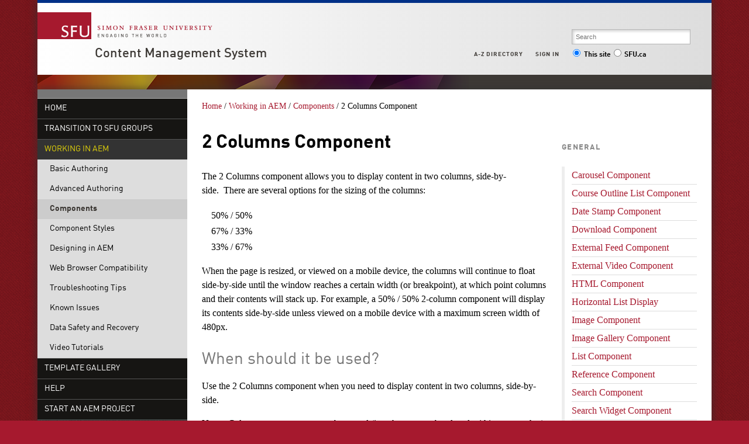

--- FILE ---
content_type: text/html; charset=utf-8
request_url: https://www.sfu.ca/cms/howto/components/two_columns.html
body_size: 6008
content:
<!DOCTYPE html>
<html>

<head>
	<meta http-equiv="X-UA-Compatible" content="IE=Edge, chrome=1">
<meta http-equiv="content-type" content="text/html; charset=UTF-8" />
<meta name="viewport" content="width=device-width, initial-scale=1.0, maximum-scale=1.0">

<link rel="icon" sizes="any" href="https://www.sfu.ca/favicon.ico">
<link rel="icon" type="image/png" sizes="32x32" href="https://www.sfu.ca/favicon-32x32.png">
<link rel="icon" type="image/png" sizes="96x96" href="https://www.sfu.ca/favicon-96x96.png">
<link rel="apple-touch-icon" href="https://www.sfu.ca/apple-touch-icon.png">
<link rel="manifest" href="https://www.sfu.ca/site.webmanifest">

<meta name="theme-color" content="#ffffff">
<meta name="application-name" content="Simon Fraser University">
<meta name="apple-mobile-web-app-title" content="SFU">

	
	    <meta name="description" content="Generic template for a basic SFU content page" />
	
	
	
<title>
			2 Columns Component - Content Management System - Simon Fraser University
	</title>
<script type="text/javascript">
	CQURLInfo = {"requestPath":"/cms/howto/components/two_columns","runModes":"p,s7connect,crx3,nosamplecontent,publish,crx3tar"};
	CQPageConfig = {};
</script>
	

<link rel="stylesheet" href="/etc/designs/clf/clientlibs/pack/head.styles.min.css" type="text/css">



	<link rel="stylesheet" href="/content/dam/sfu/cms/css/cms.css" type="text/css">


<script src="/etc.clientlibs/clientlibs/granite/jquery.min.js"></script>
<script src="/etc.clientlibs/clientlibs/granite/utils.min.js"></script>
<script src="/etc.clientlibs/clientlibs/granite/jquery/granite.min.js"></script>
<script src="/etc.clientlibs/foundation/clientlibs/jquery.min.js"></script>

<script src="/etc.clientlibs/clientlibs/granite/jquery-ui.min.js"></script>
<script src="/etc.clientlibs/foundation/clientlibs/jquery-ui.min.js"></script>

<script src="/etc/designs/clf/clientlibs/pack/head.scripts.min.js"></script>

<script type="text/javascript">var $ = jQuery;</script>

<!--[if lt IE 9]>
	<script src="/etc/designs/clf/clientlibs/html5shiv.min.js"></script>
<script src="/etc/designs/clf/clientlibs/respond.min.js"></script>

<![endif]-->

<!--[if lte IE 9]>
	<script src="/etc/designs/clf/clientlibs/matchmedia.min.js"></script>

<![endif]-->


	
	    <!-- Google Tag Manager V4 -->
    <script>(function(w,d,s,l,i){w[l]=w[l]||[];w[l].push({'gtm.start':
                new Date().getTime(),event:'gtm.js'});var f=d.getElementsByTagName(s)[0],
            j=d.createElement(s),dl=l!='dataLayer'?'&l='+l:'';j.async=true;j.src=
            'https://www.googletagmanager.com/gtm.js?id='+i+dl;f.parentNode.insertBefore(j,f);
    })(window,document,'script','dataLayer','GTM-W87RML');</script>
    <!-- End Google Tag Manager V4 -->

    
	<meta property="og:title" content="2 Columns Component" />
<meta property="og:type" content="article" />
<meta property="og:url" content=$classNewsController.getPageURL() />
<meta property="og:description" content="Generic template for a basic SFU content page" />
<meta property="og:image" content="$classNewsController.getHostName()/content/dam/sfu/images/common/SFU-social-image.jpeg" />
<meta property="og:image:width" content="640" />
<meta property="og:image:height" content="335" />

<meta name="twitter:card" content="summary_large_image" />
<meta name="twitter:site" content="" />
<meta name="twitter:title" content="2 Columns Component" />
<meta name="twitter:description" content="Generic template for a basic SFU content page" />
<meta name="twitter:image" content="$classNewsController.getHostName()/content/dam/sfu/images/common/SFU-social-image.jpeg/jcr:content/renditions/medium.jpg" />


</head>


<body>
	    <!-- Google Tag Manager (noscript) V4 -->
    <noscript><iframe src=https://www.googletagmanager.com/ns.html?id=GTM-W87RML
                      height="0" width="0" style="display:none;visibility:hidden"></iframe></noscript>
    <!-- End Google Tag Manager (noscript) V4 -->

    
<div id="container" class="">

    <div id="page">

					<header>

    <button class="toggle-search-control">Search</button>

    <section class="heading">

		
        <div class="brand-title">

            <a href="http://www.sfu.ca/main.html">
                <div class="branding">
                    <h1>Simon Fraser University<br/>Engaging the World</h1>
                </div>
            </a> <!-- end branding -->

							<div class="site-title">
										<h2>
						<a href="/cms.html">Content Management System</a>
					</h2>
				</div>
			        </div>
    </section>
    <!-- end .heading -->

        <section class="actionable-header">
        <div class="search">
            <form action="/search.html" method="GET">
									<fieldset class="search-field">
						<input type="search" placeholder="Search" name="q" />
						<input type="hidden" name="p" value="/content/sfu/cms" />
					</fieldset>

					<fieldset class="search-scope-set">
						<label><input type="radio" checked="checked" value="site" name="search-scope" />This site</label>
						<label><input type="radio" value="sfu" name="search-scope" />SFU.ca</label>
					</fieldset>
				            </form>
        </div>
        <!-- end search -->

        <div class="global-links">
            <div class="mobile-global-links-container">
                <ul class="mobile-global-links">
					
                    <li class="header">
						<a href="/dir/a.html">
							A-Z <span>directory</span>
						</a>
					</li>
                    <li class="header sign-in">
						<a class="mobile-toggle" href="#">
							Sign in
							<span class="icon icon-plus-sign"></span>
						</a>
                        <ul>
															<li><a href="https://outlook.office.com">Mail</a></li>
								<li><a href="https://go.sfu.ca"><span>go</span>SFU</a></li>
								<li><a href="https://canvas.sfu.ca">Canvas</a></li>
							                        </ul>
                    </li>
                </ul>
            </div>

            <ul class="sf-menu">
				
                <li>
					<a href="#">A-Z Directory</a>
                    <ul class="expanded directory">
                        <li><a href="/main/dir/a.html">a</a></li>
                        <li><a href="/main/dir/b.html">b</a></li>
                        <li><a href="/main/dir/c.html">c</a></li>
                        <li><a href="/main/dir/d.html">d</a></li>
                        <li><a href="/main/dir/e.html">e</a></li>
                        <li><a href="/main/dir/f.html">f</a></li>
                        <li><a href="/main/dir/g.html">g</a></li>
                        <li><a href="/main/dir/h.html">h</a></li>
                        <li><a href="/main/dir/i.html">i</a></li>
                        <li><a href="/main/dir/j.html">j</a></li>
                        <li><a href="/main/dir/k.html">k</a></li>
                        <li><a href="/main/dir/l.html">l</a></li>
                        <li><a href="/main/dir/m.html">m</a></li>
                        <li><a href="/main/dir/n.html">n</a></li>
                        <li><a href="/main/dir/o.html">o</a></li>
                        <li><a href="/main/dir/p.html">p</a></li>
                        <li><a href="/main/dir/q.html">q</a></li>
                        <li><a href="/main/dir/r.html">r</a></li>
                        <li><a href="/main/dir/s.html">s</a></li>
                        <li><a href="/main/dir/t.html">t</a></li>
                        <li><a href="/main/dir/u.html">u</a></li>
                        <li><a href="/main/dir/v.html">v</a></li>
                        <li><a href="/main/dir/w.html">w</a></li>
                        <li><a href="/main/dir/x.html">x</a></li>
                        <li><a href="/main/dir/y.html">y</a></li>
                        <li><a href="/main/dir/z.html">z</a></li>
                    </ul>
                </li>

									<li><a href="#">Sign in</a>
						<ul class="expanded">
                            <li><a href="https://outlook.office.com">SFU Mail</a></li>
							<li><a href="https://go.sfu.ca"><span>go</span>SFU</a></li>
							<li><a href="https://canvas.sfu.ca">Canvas</a></li>
						</ul>
					</li>
				            </ul>
            <!-- end sf-menu sf-navbar -->
        </div>
        <!-- end global-links -->
    </section>
    <!-- end .actionable-header -->
    </header>

<div class="header-divider">
</div> <!-- end header-divider -->
		
		
			<div id="page-content" class="three-column">
									<div class="first-col">
						<nav class="default-nav">

    <div class="nav-control">
        <button class="navtoggle">Nav</button>
    </div>

		<ul>
					<li class="">
				<a href="/cms.html">Home</a>
			</li>
		
		
					<li class="">
				<a href="/cms/transition-to-sfu-groups.html">
					Transition to SFU Groups
				</a>

										<ul>
		
					<li class="nav-overview-item ">
				<a href="/cms/transition-to-sfu-groups.html">Overview</a>
			</li>
		
					<li class="">
				<a href="/cms/transition-to-sfu-groups/required-actions-for-site-owners-admins.html">
					Required actions for site owners/admins
				</a>

							</li>
			</ul>

							</li>
					<li class="active">
				<a href="/cms/howto.html">
					Working in AEM
				</a>

										<ul>
		
					<li class="nav-overview-item ">
				<a href="/cms/howto.html">Overview</a>
			</li>
		
					<li class="">
				<a href="/cms/howto/basics.html">
					Basic Authoring
				</a>

							</li>
					<li class="">
				<a href="/cms/howto/advanced.html">
					Advanced Authoring
				</a>

							</li>
					<li class="active">
				<a href="/cms/howto/components.html">
					Components
				</a>

									
							</li>
					<li class="">
				<a href="/cms/howto/component_styles.html">
					Component Styles
				</a>

							</li>
					<li class="">
				<a href="/cms/howto/cq-design.html">
					Designing in AEM
				</a>

							</li>
					<li class="">
				<a href="/cms/howto/aem-browser-compatibility.html">
					Web Browser Compatibility
				</a>

							</li>
					<li class="">
				<a href="/cms/howto/troubleshooting.html">
					Troubleshooting Tips
				</a>

							</li>
					<li class="">
				<a href="/cms/howto/known_issues.html">
					Known Issues
				</a>

							</li>
					<li class="">
				<a href="/cms/howto/data-safety-and-recovery.html">
					Data Safety and Recovery
				</a>

							</li>
					<li class="">
				<a href="/cms/howto/tutorials.html">
					Video Tutorials
				</a>

							</li>
			</ul>

							</li>
					<li class="">
				<a href="/cms/gallery.html">
					Template Gallery
				</a>

									
							</li>
					<li class="">
				<a href="/cms/help.html">
					Help
				</a>

									
							</li>
					<li class="">
				<a href="/cms/start-cq.html">
					Start an AEM Project
				</a>

										<ul>
		
					<li class="nav-overview-item ">
				<a href="/cms/start-cq.html">Overview</a>
			</li>
		
					<li class="">
				<a href="/cms/start-cq/cq_form.html">
					Request an AEM Project
				</a>

							</li>
					<li class="">
				<a href="/cms/start-cq/request-site-launch.html">
					Launch an AEM Site
				</a>

							</li>
					<li class="">
				<a href="/cms/start-cq/url-redirects.html">
					URL redirects
				</a>

							</li>
			</ul>

							</li>
			</ul>

</nav>
													<div class="below-nav inherited-parsys">						<div class="parsys">

</div>

			</div>

										</div>
				
				<div class="breadcrumb">
	<a href="/cms.html">Home</a> /
						<a href="/cms/howto.html">Working in AEM</a> /
								<a href="/cms/howto/components.html">Components</a> /
								2 Columns Component
			</div>
				<div class="mobile-sub-nav"><div class="mobile-sub-menu">
			<select class="sub-menu">
			<option>Go to...</option>
							<option data-href="/content/sfu/cms/howto/components/two_columns/examples.html">2 Columns Component examples</option>
					</select>
	</div></div>


				<section class="main">

																	<div class="above-main inherited-parsys">						<div class="parsys">

</div>

			</div>

						<div class="main_content parsys">

<div class="title section"><div><h1>2 Columns Component</h1></div></div>
<div class="text parbase section">

<div class="">
<p>The 2 Columns component allows you to display content in two columns, side-by-side.&nbsp;&nbsp;There are several options for the sizing of the columns: </p>
<ul>
<li>50% / 50%</li>
<li>67% / 33%</li>
<li>33% / 67%</li>
</ul>
<p>When the page is resized, or viewed on a mobile device, the columns will continue to float side-by-side until the window reaches a certain width (or breakpoint), at which point columns and their contents will stack up. For example, a 50% / 50% 2-column component will display its contents side-by-side unless viewed on a mobile device with a maximum screen width of 480px.<br>
</p>

</div></div>
<div class="text parbase section">

<div class="">
<h2>When should it be used?</h2>
<p>Use the 2 Columns component when you need to display content in two columns, side-by-side.<br>
</p>
<p><b>Note:&nbsp; </b>Column components cannot be nested (i.e., they cannot be placed within one another). <br>
</p>

</div></div>
<div class="text parbase section">

<div class="">
<h2>Styles</h2>
<p><b>col-clear</b><br>
</p>
<p>In some situations, you may want the content of a column component to be rendered side-by-side only when viewed on a large desktop screen. By applying the <b>col-clear</b> style, the columns will stack up or &quot;clear&quot; at a wider breakpoint than usual (980px as opposed to 480px).</p>
<p>This is technique is particularly useful for columns that contain a lot of text. As the screen width decreases, the length of the sentences may become so short as to be unreadable. The <b>col-clear</b> style will ensure long, legible line lengths at smaller screen widths.<br>
</p>

</div></div>
<div class="text parbase section">

<div class="">
<h2>Examples<br>
</h2>

</div></div>
<div class="text parbase section">

<div class="">
<h3>2-Column Component: 50% / 50%<br>
</h3>

</div></div>
<div class="parsys_column cq-colctrl-lt0 "><div class="parsys_column cq-colctrl-lt0-c0"><div class="text parbase section">

<div class="">
<p><b>This is the first column. </b>Sed ut perspiciatis unde omnis iste natus error sit voluptatem accusantium doloremque laudantium, totam rem aperiam, eaque ipsa quae ab illo inventore veritatis et quasi architecto beatae vitae dicta sunt explicabo. Nemo enim ipsam voluptatem quia voluptas sit aspernatur aut odit aut fugit, sed quia consequuntur magni dolores eos qui ratione voluptatem sequi nesciunt. <br>
</p>

</div></div>
</div><div class="parsys_column cq-colctrl-lt0-c1"><div class="text parbase section">

<div class="">
<p><b>This is the second column.</b> Quis autem vel eum iure reprehenderit qui in ea voluptate velit esse quam nihil molestiae consequatur, vel illum qui dolorem eum fugiat quo voluptas nulla pariatur?</p>

</div></div>
</div></div><div style="clear:both"></div><div class="text parbase section">

<div class="">
<h3>2-Column Component: 33% / 67%<br>
</h3>

</div></div>
<div class="parsys_column cq-colctrl-lt4 "><div class="parsys_column cq-colctrl-lt4-c0"><div class="text parbase section">

<div class="">
<p><b>This is the first column.</b> Quis autem vel eum iure reprehenderit qui in ea voluptate velit esse quam nihil molestiae consequatur, vel illum qui dolorem eum fugiat quo voluptas nulla pariatur?</p>

</div></div>
</div><div class="parsys_column cq-colctrl-lt4-c1"><div class="text parbase section">

<div class="">
<p><b>This is the second column. </b>Neque porro quisquam est, qui dolorem ipsum quia dolor sit amet, consectetur, adipisci velit, sed quia non numquam eius modi tempora incidunt ut labore et dolore magnam aliquam quaerat voluptatem. Ut enim ad minima veniam, quis nostrum exercitationem ullam corporis suscipit laboriosam, nisi ut aliquid ex ea commodi consequatur?<br>
</p>

</div></div>
</div></div><div style="clear:both"></div><div class="text parbase section">

<div class="">
<h3>2-Column Component: 67% / 33%<br>
</h3>

</div></div>
<div class="parsys_column cq-colctrl-lt5 "><div class="parsys_column cq-colctrl-lt5-c0"><div class="text parbase section">

<div class="">
<p><b>This is the first column. </b>Sed ut perspiciatis unde omnis iste natus error sit voluptatem accusantium doloremque laudantium, totam rem aperiam, eaque ipsa quae ab illo inventore veritatis et quasi architecto beatae vitae dicta sunt explicabo. Nemo enim ipsam voluptatem quia voluptas sit aspernatur aut odit aut fugit, sed quia consequuntur magni dolores eos qui ratione voluptatem sequi nesciunt. <br>
</p>

</div></div>
</div><div class="parsys_column cq-colctrl-lt5-c1"><div class="text parbase section">

<div class="">
<p><b>This is the second column.</b> Quis autem vel eum iure reprehenderit qui in ea voluptate velit esse quam nihil molestiae consequatur, vel illum qui dolorem eum fugiat quo voluptas nulla pariatur?</p>

</div></div>
</div></div><div style="clear:both"></div><div class="text parbase section">

<div class="">
<h3>2-Column Component: 50% / 50% with col-clear style<br>
</h3>

</div></div>
<div class="parsys_column cq-colctrl-lt0 col-clear"><div class="parsys_column cq-colctrl-lt0-c0"><div class="text parbase section">

<div class="">
<p><b>This is the first column. </b>Sed ut perspiciatis unde omnis iste natus error sit voluptatem accusantium doloremque laudantium, totam rem aperiam, eaque ipsa quae ab illo inventore veritatis et quasi architecto beatae vitae dicta sunt explicabo. Nemo enim ipsam voluptatem quia voluptas sit aspernatur aut odit aut fugit, sed quia consequuntur magni dolores eos qui ratione voluptatem sequi nesciunt. <br>
</p>

</div></div>
</div><div class="parsys_column cq-colctrl-lt0-c1"><div class="text parbase section">

<div class="">
<p><b>This is the second column.</b> Quis autem vel eum iure reprehenderit qui in ea voluptate velit esse quam nihil molestiae consequatur, vel illum qui dolorem eum fugiat quo voluptas nulla pariatur?</p>

</div></div>
</div></div><div style="clear:both"></div></div>

						<div class="below-main inherited-parsys">				</div>

									</section>


									<section class="sub">
													<div class="above-parent-sub inherited-parsys">				</div>

							<div class="above-sub inherited-parsys">				</div>

							<div class="sub_content parsys">

<div class="reference parbase section"><div class="cq-dd-paragraph"><div class="text parbase">

<div class="leftMargin">
<h4>General<br>
</h4>

</div></div>

</div></div>
<div class="reference parbase section"><div class="cq-dd-paragraph leftMargin removeBottomMargin"><div class="list_4 list parbase">




    
    <ul class="default relatedTopics relatedTopicsAlt" ><li>
	<a href="/cms/howto/components/carousel.html" title="Carousel Component">Carousel Component</a>
</li><li>
	<a href="/cms/howto/components/sfu-course-outline-list.html" title="Course Outline List Component">Course Outline List Component</a>
</li><li>
	<a href="/cms/howto/components/date_stamp.html" title="Date Stamp Component">Date Stamp Component</a>
</li><li>
	<a href="/cms/howto/components/download.html" title="Download Component">Download Component</a>
</li><li>
	<a href="/cms/howto/components/external_feed.html" title="External Feed Component">External Feed Component</a>
</li><li>
	<a href="/cms/howto/components/external_video.html" title="External Video Component">External Video Component</a>
</li><li>
	<a href="/cms/howto/components/HTML.html" title="HTML Component">HTML Component</a>
</li><li>
	<a href="/cms/howto/components/horizontal_list.html" title="Horizontal List Display">Horizontal List Display</a>
</li><li>
	<a href="/cms/howto/components/image.html" title="Image Component">Image Component</a>
</li><li>
	<a href="/cms/howto/components/image-gallery-component.html" title="Image Gallery Component">Image Gallery Component</a>
</li><li>
	<a href="/cms/howto/components/list.html" title="List Component">List Component</a>
</li><li>
	<a href="/cms/howto/components/reference.html" title="Reference Component">Reference Component</a>
</li><li>
	<a href="/cms/howto/components/search.html" title="Search Component">Search Component</a>
</li><li>
	<a href="/cms/howto/components/search_widget.html" title="Search Widget Component">Search Widget Component</a>
</li><li>
	<a href="/cms/howto/components/category_tag.html" title="Show Tags Component">Show Tags Component</a>
</li><li>
	<a href="/cms/howto/components/text_image.html" title="Text &amp; Image Component">Text &amp; Image Component</a>
</li><li>
	<a href="/cms/howto/components/text.html" title="Text Component">Text Component</a>
</li><li>
	<a href="/cms/howto/components/title.html" title="Title Component">Title Component</a>
</li></ul><div class="clearList"></div></div>

</div></div>
<div class="reference parbase section"><div class="cq-dd-paragraph"><div class="text_1 text parbase">

<div class="leftMargin">
<h4>Columns</h4>

</div></div>

</div></div>
<div class="reference parbase section"><div class="cq-dd-paragraph leftMargin removeBottomMargin"><div class="list_0 list parbase">




    
    <ul class="default relatedTopics relatedTopicsAlt" ><li>
	<a href="/cms/howto/components/two_columns.html" title="2 Columns Component" class="current">2 Columns Component</a>
</li><li>
	<a href="/cms/howto/components/three_columns.html" title="3 Columns Component">3 Columns Component</a>
</li><li>
	<a href="/cms/howto/components/four_columns.html" title="4 Columns Component">4 Columns Component</a>
</li><li>
	<a href="/cms/howto/components/column_control.html" title="Column Control Component">Column Control Component</a>
</li></ul><div class="clearList"></div></div>

</div></div>
<div class="reference parbase section"><div class="cq-dd-paragraph"><div class="text_2 text parbase">

<div class="leftMargin">
<h4>Form</h4>

</div></div>

</div></div>
<div class="reference parbase section"><div class="cq-dd-paragraph leftMargin removeBottomMargin"><div class="list_5 list parbase">




    
    <ul class="default relatedTopics relatedTopicsAlt" ><li>
	<a href="/cms/howto/components/date-field.html" title="Date Field Component">Date Field Component</a>
</li><li>
	<a href="/cms/howto/components/file-upload.html" title="File Upload Component">File Upload Component</a>
</li><li>
	<a href="/cms/howto/components/form.html" title="Form Container Component">Form Container Component</a>
</li><li>
	<a href="/cms/howto/components/spam-protection.html" title="Spam Protection Component">Spam Protection Component</a>
</li></ul><div class="clearList"></div></div>

</div></div>
<div class="reference parbase section"><div class="cq-dd-paragraph"><div class="text_0 text parbase">

<div class="leftMargin">
<h4>Social</h4>

</div></div>

</div></div>
<div class="reference parbase section"><div class="cq-dd-paragraph leftMargin removeBottomMargin"><div class="list parbase">




    
    <ul class="default relatedTopics" ><li>
	<a href="/cms/howto/components/calendar.html" title="Calendar Component">Calendar Component</a>
</li><li>
	<a href="/cms/howto/components/disqus-comments-component.html" title="Disqus Component">Disqus Component</a>
</li><li>
	<a href="/cms/howto/components/livewhale.html" title="LiveWhale Calendar Component">LiveWhale Calendar Component</a>
</li><li>
	<a href="/cms/howto/components/document_tools.html" title="Share &amp; Print Component">Share &amp; Print Component</a>
</li><li>
	<a href="/cms/howto/components/twitter-timeline-component.html" title="Twitter Timeline Component">Twitter Timeline Component</a>
</li><li>
	<a href="/cms/howto/components/upcoming-events.html" title="Upcoming Events Component">Upcoming Events Component</a>
</li></ul><div class="clearList"></div></div>

</div></div>
<div class="reference parbase section"><div class="cq-dd-paragraph"><div class="text_3 text parbase">

<div class="leftMargin">
<h4>Other</h4>

</div></div>

</div></div>
<div class="reference parbase section"><div class="cq-dd-paragraph leftMargin"><div class="list_1 list parbase">




    
    <ul class="default relatedTopics relatedTopicsAlt" ><li>
	<a href="/cms/howto/components/academic-program-list-component.html" title="Academic Program List Component">Academic Program List Component</a>
</li><li>
	<a href="/cms/howto/components/alert-box-component.html" title="Alert Box Component">Alert Box Component</a>
</li><li>
	<a href="/cms/howto/components/course-descriptions.html" title="Course Descriptions Component">Course Descriptions Component</a>
</li><li>
	<a href="/cms/howto/components/dynamic-filter-component.html" title="Dynamic Filter Component">Dynamic Filter Component</a>
</li><li>
	<a href="/cms/howto/components/dynamic-text-component.html" title="Dynamic Text Component">Dynamic Text Component</a>
</li><li>
	<a href="/cms/howto/components/faculty-courses-component.html" title="Faculty Courses Component">Faculty Courses Component</a>
</li><li>
	<a href="/cms/howto/components/google-search.html" title="Google Search Component">Google Search Component</a>
</li></ul><div class="clearList"></div></div>

</div></div>
</div>

							<div class="below-sub inherited-parsys">				</div>

											</section>
				
								
									<footer>
	<ul>
		<li><a href="/main/admission.html">Admission</a></li>
		<li><a href="/main/programs.html">Programs</a></li>
		<li><a href="/main/learning.html">Learning</a></li>
		<li><a href="/main/research-at-sfu.html">Research</a></li>
		<li><a href="/main/sfu-community.html">Community</a></li>
		<li><a href="/main/about.html">About</a></li>
	</ul> 

    <ul>
		<li><a href="/main/campuses/maps.html">Maps + directions</a></li>
		<li><a href="http://www.lib.sfu.ca/">Library</a></li>
		<li><a href="/calendar">Academic Calendar</a></li>
		<li><a href="https://www.sfu.ca/srs/campus-safety-security/traffic-safety/road-report.html">Road Report</a></li>
		<li><a href="http://www.sfu.ca/advancement">Give to SFU</a></li>
		<li><a href="http://www.sfu.ca/emergency">Emergency Information</a></li>
    </ul>

    <ul>
        <li class="header">
                            Connect with us
                    </li>
        <li>
							<div class="connect-with-us inherited-parsys">						<div class="parsys">

<div class="text parbase section">

<div class="">
<p><a href="http://www.facebook.com/simonfraseruniversity">Facebook</a><br>
<a href="http://www.twitter.com/sfu">Twitter</a><br>
<a href="http://www.youtube.com/user/SFUNews">YouTube</a></p>

</div></div>
</div>

			</div>

			        </li>
    </ul>

    <ul>
        <li class="header">
			<a href="/cms/contact.html">Contact us</a>
		</li>
        <li>
							<div class="contact-us inherited-parsys">						<div class="parsys">

<div class="text parbase section">

<div class="">
<p>Simon Fraser University<br>
8888 University Drive<br>
Burnaby, B.C.<br>
Canada V5A 1S6<a href="mailto:cms-info@sfu.ca"><br>
cms-info@sfu.ca</a></p>

</div></div>
</div>

			</div>

			        </li>
    </ul>

    <ul>
		<li>
							<div class="footer-right inherited-parsys">				</div>

					</li>
        <li><a href="/contact/terms-conditions.html">Terms and conditions</a></li>
        <li><a href="/contact/terms-conditions/privacy.html">Privacy policy</a></li>
        <li>&copy; Simon Fraser University</li>
    </ul>
</footer>
							</div>
			<!-- end page-content -->
		    </div>
    <!-- end page -->
</div>
<!-- end container -->

<script src="/etc/designs/clf/clientlibs/pack/footer.scripts.min.js"></script>


	<script src="/etc/designs/sfu/clientlibs/toggleFormContent.min.js"></script>




</body>

</html>




--- FILE ---
content_type: application/javascript
request_url: https://www.sfu.ca/etc/designs/clf/clientlibs/pack/footer.scripts.min.js
body_size: 70184
content:
/*
 http://mths.be/placeholder v2.0.7 by @mathias  pickadate.js v3.5.0, 2014/04/13
 By Amsul, http://amsul.ca
 Hosted on http://amsul.github.io/pickadate.js
 Licensed under MIT
 Date picker for pickadate.js v3.5.0
 http://amsul.github.io/pickadate.js/date.htm
 Time picker for pickadate.js v3.5.0
 http://amsul.github.io/pickadate.js/time.htm
 Legacy browser support
 Cross-Browser Split 1.1.1
 Copyright 2007-2012 Steven Levithan <stevenlevithan.com>
 Available under the MIT License
 http://blog.stevenlevithan.com/archives/cross-browser-split
 matchMedia() polyfill - Test a CSS media type/query in JS. Authors & copyright (c) 2012: Scott Jehl, Paul Irish, Nicholas Zakas. Dual MIT/BSD license  Autolinker.js
 Version 0.5.0

 Copyright(c) 2014 Gregory Jacobs.
 MIT Licensed. http://www.opensource.org/licenses/mit-license.php

 https://github.com/gregjacobs/Autolinker.js
*/
var $jscomp=$jscomp||{};$jscomp.scope={};$jscomp.arrayIteratorImpl=function(f){var n=0;return function(){return n<f.length?{done:!1,value:f[n++]}:{done:!0}}};$jscomp.arrayIterator=function(f){return{next:$jscomp.arrayIteratorImpl(f)}};$jscomp.ASSUME_ES5=!1;$jscomp.ASSUME_NO_NATIVE_MAP=!1;$jscomp.ASSUME_NO_NATIVE_SET=!1;$jscomp.SIMPLE_FROUND_POLYFILL=!1;$jscomp.ISOLATE_POLYFILLS=!1;$jscomp.FORCE_POLYFILL_PROMISE=!1;$jscomp.FORCE_POLYFILL_PROMISE_WHEN_NO_UNHANDLED_REJECTION=!1;
$jscomp.defineProperty=$jscomp.ASSUME_ES5||"function"==typeof Object.defineProperties?Object.defineProperty:function(f,n,r){if(f==Array.prototype||f==Object.prototype)return f;f[n]=r.value;return f};$jscomp.getGlobal=function(f){f=["object"==typeof globalThis&&globalThis,f,"object"==typeof window&&window,"object"==typeof self&&self,"object"==typeof global&&global];for(var n=0;n<f.length;++n){var r=f[n];if(r&&r.Math==Math)return r}throw Error("Cannot find global object");};$jscomp.global=$jscomp.getGlobal(this);
$jscomp.IS_SYMBOL_NATIVE="function"===typeof Symbol&&"symbol"===typeof Symbol("x");$jscomp.TRUST_ES6_POLYFILLS=!$jscomp.ISOLATE_POLYFILLS||$jscomp.IS_SYMBOL_NATIVE;$jscomp.polyfills={};$jscomp.propertyToPolyfillSymbol={};$jscomp.POLYFILL_PREFIX="$jscp$";var $jscomp$lookupPolyfilledValue=function(f,n){var r=$jscomp.propertyToPolyfillSymbol[n];if(null==r)return f[n];r=f[r];return void 0!==r?r:f[n]};
$jscomp.polyfill=function(f,n,r,q){n&&($jscomp.ISOLATE_POLYFILLS?$jscomp.polyfillIsolated(f,n,r,q):$jscomp.polyfillUnisolated(f,n,r,q))};$jscomp.polyfillUnisolated=function(f,n,r,q){r=$jscomp.global;f=f.split(".");for(q=0;q<f.length-1;q++){var m=f[q];if(!(m in r))return;r=r[m]}f=f[f.length-1];q=r[f];n=n(q);n!=q&&null!=n&&$jscomp.defineProperty(r,f,{configurable:!0,writable:!0,value:n})};
$jscomp.polyfillIsolated=function(f,n,r,q){var m=f.split(".");f=1===m.length;q=m[0];q=!f&&q in $jscomp.polyfills?$jscomp.polyfills:$jscomp.global;for(var c=0;c<m.length-1;c++){var e=m[c];if(!(e in q))return;q=q[e]}m=m[m.length-1];r=$jscomp.IS_SYMBOL_NATIVE&&"es6"===r?q[m]:null;n=n(r);null!=n&&(f?$jscomp.defineProperty($jscomp.polyfills,m,{configurable:!0,writable:!0,value:n}):n!==r&&(void 0===$jscomp.propertyToPolyfillSymbol[m]&&($jscomp.propertyToPolyfillSymbol[m]=$jscomp.IS_SYMBOL_NATIVE?$jscomp.global.Symbol(m):
$jscomp.POLYFILL_PREFIX+m),m=$jscomp.propertyToPolyfillSymbol[m],$jscomp.defineProperty(q,m,{configurable:!0,writable:!0,value:n})))};$jscomp.initSymbol=function(){};
$jscomp.polyfill("Symbol",function(f){if(f)return f;var n=function(m,c){this.$jscomp$symbol$id_=m;$jscomp.defineProperty(this,"description",{configurable:!0,writable:!0,value:c})};n.prototype.toString=function(){return this.$jscomp$symbol$id_};var r=0,q=function(m){if(this instanceof q)throw new TypeError("Symbol is not a constructor");return new n("jscomp_symbol_"+(m||"")+"_"+r++,m)};return q},"es6","es3");
$jscomp.polyfill("Symbol.iterator",function(f){if(f)return f;f=Symbol("Symbol.iterator");for(var n="Array Int8Array Uint8Array Uint8ClampedArray Int16Array Uint16Array Int32Array Uint32Array Float32Array Float64Array".split(" "),r=0;r<n.length;r++){var q=$jscomp.global[n[r]];"function"===typeof q&&"function"!=typeof q.prototype[f]&&$jscomp.defineProperty(q.prototype,f,{configurable:!0,writable:!0,value:function(){return $jscomp.iteratorPrototype($jscomp.arrayIteratorImpl(this))}})}return f},"es6",
"es3");$jscomp.iteratorPrototype=function(f){f={next:f};f[Symbol.iterator]=function(){return this};return f};
(function(){var f=this,n=f._,r={},q=Array.prototype,m=Object.prototype,c=q.push,e=q.slice,u=q.concat,x=m.toString,D=m.hasOwnProperty,C=q.forEach,B=q.map,E=q.reduce,P=q.reduceRight,X=q.filter,U=q.every,G=q.some,W=q.indexOf,Z=q.lastIndexOf;m=Array.isArray;var K=Object.keys,N=Function.prototype.bind,l=function(d){if(d instanceof l)return d;if(!(this instanceof l))return new l(d);this._wrapped=d};"undefined"!==typeof exports?("undefined"!==typeof module&&module.exports&&(exports=module.exports=l),exports._=
l):f._=l;l.VERSION="1.5.2";var O=l.each=l.forEach=function(d,k,p){if(null!=d)if(C&&d.forEach===C)d.forEach(k,p);else if(d.length===+d.length)for(var v=0,y=d.length;v<y&&k.call(p,d[v],v,d)!==r;v++);else{var z=l.keys(d);v=0;for(y=z.length;v<y&&k.call(p,d[z[v]],z[v],d)!==r;v++);}};l.map=l.collect=function(d,k,p){var v=[];if(null==d)return v;if(B&&d.map===B)return d.map(k,p);O(d,function(y,z,H){v.push(k.call(p,y,z,H))});return v};l.reduce=l.foldl=l.inject=function(d,k,p,v){var y=2<arguments.length;null==
d&&(d=[]);if(E&&d.reduce===E)return v&&(k=l.bind(k,v)),y?d.reduce(k,p):d.reduce(k);O(d,function(z,H,R){y?p=k.call(v,p,z,H,R):(p=z,y=!0)});if(!y)throw new TypeError("Reduce of empty array with no initial value");return p};l.reduceRight=l.foldr=function(d,k,p,v){var y=2<arguments.length;null==d&&(d=[]);if(P&&d.reduceRight===P)return v&&(k=l.bind(k,v)),y?d.reduceRight(k,p):d.reduceRight(k);var z=d.length;if(z!==+z){var H=l.keys(d);z=H.length}O(d,function(R,M,da){M=H?H[--z]:--z;y?p=k.call(v,p,d[M],M,
da):(p=d[M],y=!0)});if(!y)throw new TypeError("Reduce of empty array with no initial value");return p};l.find=l.detect=function(d,k,p){var v;ea(d,function(y,z,H){if(k.call(p,y,z,H))return v=y,!0});return v};l.filter=l.select=function(d,k,p){var v=[];if(null==d)return v;if(X&&d.filter===X)return d.filter(k,p);O(d,function(y,z,H){k.call(p,y,z,H)&&v.push(y)});return v};l.reject=function(d,k,p){return l.filter(d,function(v,y,z){return!k.call(p,v,y,z)},p)};l.every=l.all=function(d,k,p){k||(k=l.identity);
var v=!0;if(null==d)return v;if(U&&d.every===U)return d.every(k,p);O(d,function(y,z,H){if(!(v=v&&k.call(p,y,z,H)))return r});return!!v};var ea=l.some=l.any=function(d,k,p){k||(k=l.identity);var v=!1;if(null==d)return v;if(G&&d.some===G)return d.some(k,p);O(d,function(y,z,H){if(v||(v=k.call(p,y,z,H)))return r});return!!v};l.contains=l.include=function(d,k){return null==d?!1:W&&d.indexOf===W?-1!=d.indexOf(k):ea(d,function(p){return p===k})};l.invoke=function(d,k){var p=e.call(arguments,2),v=l.isFunction(k);
return l.map(d,function(y){return(v?k:y[k]).apply(y,p)})};l.pluck=function(d,k){return l.map(d,function(p){return p[k]})};l.where=function(d,k,p){return l.isEmpty(k)?p?void 0:[]:l[p?"find":"filter"](d,function(v){for(var y in k)if(k[y]!==v[y])return!1;return!0})};l.findWhere=function(d,k){return l.where(d,k,!0)};l.max=function(d,k,p){if(!k&&l.isArray(d)&&d[0]===+d[0]&&65535>d.length)return Math.max.apply(Math,d);if(!k&&l.isEmpty(d))return-Infinity;var v={computed:-Infinity,value:-Infinity};O(d,function(y,
z,H){z=k?k.call(p,y,z,H):y;z>v.computed&&(v={value:y,computed:z})});return v.value};l.min=function(d,k,p){if(!k&&l.isArray(d)&&d[0]===+d[0]&&65535>d.length)return Math.min.apply(Math,d);if(!k&&l.isEmpty(d))return Infinity;var v={computed:Infinity,value:Infinity};O(d,function(y,z,H){z=k?k.call(p,y,z,H):y;z<v.computed&&(v={value:y,computed:z})});return v.value};l.shuffle=function(d){var k,p=0,v=[];O(d,function(y){k=l.random(p++);v[p-1]=v[k];v[k]=y});return v};l.sample=function(d,k,p){return 2>arguments.length||
p?d[l.random(d.length-1)]:l.shuffle(d).slice(0,Math.max(0,k))};var S=function(d){return l.isFunction(d)?d:function(k){return k[d]}};l.sortBy=function(d,k,p){var v=S(k);return l.pluck(l.map(d,function(y,z,H){return{value:y,index:z,criteria:v.call(p,y,z,H)}}).sort(function(y,z){var H=y.criteria,R=z.criteria;if(H!==R){if(H>R||void 0===H)return 1;if(H<R||void 0===R)return-1}return y.index-z.index}),"value")};var sa=function(d){return function(k,p,v){var y={},z=null==p?l.identity:S(p);O(k,function(H,R){R=
z.call(v,H,R,k);d(y,R,H)});return y}};l.groupBy=sa(function(d,k,p){(l.has(d,k)?d[k]:d[k]=[]).push(p)});l.indexBy=sa(function(d,k,p){d[k]=p});l.countBy=sa(function(d,k){l.has(d,k)?d[k]++:d[k]=1});l.sortedIndex=function(d,k,p,v){p=null==p?l.identity:S(p);k=p.call(v,k);for(var y=0,z=d.length;y<z;){var H=y+z>>>1;p.call(v,d[H])<k?y=H+1:z=H}return y};l.toArray=function(d){return d?l.isArray(d)?e.call(d):d.length===+d.length?l.map(d,l.identity):l.values(d):[]};l.size=function(d){return null==d?0:d.length===
+d.length?d.length:l.keys(d).length};l.first=l.head=l.take=function(d,k,p){if(null!=d)return null==k||p?d[0]:e.call(d,0,k)};l.initial=function(d,k,p){return e.call(d,0,d.length-(null==k||p?1:k))};l.last=function(d,k,p){if(null!=d)return null==k||p?d[d.length-1]:e.call(d,Math.max(d.length-k,0))};l.rest=l.tail=l.drop=function(d,k,p){return e.call(d,null==k||p?1:k)};l.compact=function(d){return l.filter(d,l.identity)};var ua=function(d,k,p){if(k&&l.every(d,l.isArray))return u.apply(p,d);O(d,function(v){l.isArray(v)||
l.isArguments(v)?k?c.apply(p,v):ua(v,k,p):p.push(v)});return p};l.flatten=function(d,k){return ua(d,k,[])};l.without=function(d){return l.difference(d,e.call(arguments,1))};l.uniq=l.unique=function(d,k,p,v){l.isFunction(k)&&(v=p,p=k,k=!1);p=p?l.map(d,p,v):d;var y=[],z=[];O(p,function(H,R){(k?R&&z[z.length-1]===H:l.contains(z,H))||(z.push(H),y.push(d[R]))});return y};l.union=function(){return l.uniq(l.flatten(arguments,!0))};l.intersection=function(d){var k=e.call(arguments,1);return l.filter(l.uniq(d),
function(p){return l.every(k,function(v){return 0<=l.indexOf(v,p)})})};l.difference=function(d){var k=u.apply(q,e.call(arguments,1));return l.filter(d,function(p){return!l.contains(k,p)})};l.zip=function(){for(var d=l.max(l.pluck(arguments,"length").concat(0)),k=Array(d),p=0;p<d;p++)k[p]=l.pluck(arguments,""+p);return k};l.object=function(d,k){if(null==d)return{};for(var p={},v=0,y=d.length;v<y;v++)k?p[d[v]]=k[v]:p[d[v][0]]=d[v][1];return p};l.indexOf=function(d,k,p){if(null==d)return-1;var v=0,y=
d.length;if(p)if("number"==typeof p)v=0>p?Math.max(0,y+p):p;else return v=l.sortedIndex(d,k),d[v]===k?v:-1;if(W&&d.indexOf===W)return d.indexOf(k,p);for(;v<y;v++)if(d[v]===k)return v;return-1};l.lastIndexOf=function(d,k,p){if(null==d)return-1;var v=null!=p;if(Z&&d.lastIndexOf===Z)return v?d.lastIndexOf(k,p):d.lastIndexOf(k);for(p=v?p:d.length;p--;)if(d[p]===k)return p;return-1};l.range=function(d,k,p){1>=arguments.length&&(k=d||0,d=0);p=arguments[2]||1;for(var v=Math.max(Math.ceil((k-d)/p),0),y=0,
z=Array(v);y<v;)z[y++]=d,d+=p;return z};var Fa=function(){};l.bind=function(d,k){var p;if(N&&d.bind===N)return N.apply(d,e.call(arguments,1));if(!l.isFunction(d))throw new TypeError;var v=e.call(arguments,2);return p=function(){if(!(this instanceof p))return d.apply(k,v.concat(e.call(arguments)));Fa.prototype=d.prototype;var y=new Fa;Fa.prototype=null;var z=d.apply(y,v.concat(e.call(arguments)));return Object(z)===z?z:y}};l.partial=function(d){var k=e.call(arguments,1);return function(){return d.apply(this,
k.concat(e.call(arguments)))}};l.bindAll=function(d){var k=e.call(arguments,1);if(0===k.length)throw Error("bindAll must be passed function names");O(k,function(p){d[p]=l.bind(d[p],d)});return d};l.memoize=function(d,k){var p={};k||(k=l.identity);return function(){var v=k.apply(this,arguments);return l.has(p,v)?p[v]:p[v]=d.apply(this,arguments)}};l.delay=function(d,k){var p=e.call(arguments,2);return setTimeout(function(){return d.apply(null,p)},k)};l.defer=function(d){return l.delay.apply(l,[d,1].concat(e.call(arguments,
1)))};l.throttle=function(d,k,p){var v,y,z,H=null,R=0;p||(p={});var M=function(){R=!1===p.leading?0:new Date;H=null;z=d.apply(v,y)};return function(){var da=new Date;R||!1!==p.leading||(R=da);var qa=k-(da-R);v=this;y=arguments;0>=qa?(clearTimeout(H),H=null,R=da,z=d.apply(v,y)):H||!1===p.trailing||(H=setTimeout(M,qa));return z}};l.debounce=function(d,k,p){var v,y,z,H,R;return function(){z=this;y=arguments;H=new Date;var M=function(){var qa=new Date-H;qa<k?v=setTimeout(M,k-qa):(v=null,p||(R=d.apply(z,
y)))},da=p&&!v;v||(v=setTimeout(M,k));da&&(R=d.apply(z,y));return R}};l.once=function(d){var k=!1,p;return function(){if(k)return p;k=!0;p=d.apply(this,arguments);d=null;return p}};l.wrap=function(d,k){return function(){var p=[d];c.apply(p,arguments);return k.apply(this,p)}};l.compose=function(){var d=arguments;return function(){for(var k=arguments,p=d.length-1;0<=p;p--)k=[d[p].apply(this,k)];return k[0]}};l.after=function(d,k){return function(){if(1>--d)return k.apply(this,arguments)}};l.keys=K||
function(d){if(d!==Object(d))throw new TypeError("Invalid object");var k=[],p;for(p in d)l.has(d,p)&&k.push(p);return k};l.values=function(d){for(var k=l.keys(d),p=k.length,v=Array(p),y=0;y<p;y++)v[y]=d[k[y]];return v};l.pairs=function(d){for(var k=l.keys(d),p=k.length,v=Array(p),y=0;y<p;y++)v[y]=[k[y],d[k[y]]];return v};l.invert=function(d){for(var k={},p=l.keys(d),v=0,y=p.length;v<y;v++)k[d[p[v]]]=p[v];return k};l.functions=l.methods=function(d){var k=[],p;for(p in d)l.isFunction(d[p])&&k.push(p);
return k.sort()};l.extend=function(d){O(e.call(arguments,1),function(k){if(k)for(var p in k)d[p]=k[p]});return d};l.pick=function(d){var k={},p=u.apply(q,e.call(arguments,1));O(p,function(v){v in d&&(k[v]=d[v])});return k};l.omit=function(d){var k={},p=u.apply(q,e.call(arguments,1)),v;for(v in d)l.contains(p,v)||(k[v]=d[v]);return k};l.defaults=function(d){O(e.call(arguments,1),function(k){if(k)for(var p in k)void 0===d[p]&&(d[p]=k[p])});return d};l.clone=function(d){return l.isObject(d)?l.isArray(d)?
d.slice():l.extend({},d):d};l.tap=function(d,k){k(d);return d};var Ja=function(d,k,p,v){if(d===k)return 0!==d||1/d==1/k;if(null==d||null==k)return d===k;d instanceof l&&(d=d._wrapped);k instanceof l&&(k=k._wrapped);var y=x.call(d);if(y!=x.call(k))return!1;switch(y){case "[object String]":return d==String(k);case "[object Number]":return d!=+d?k!=+k:0==d?1/d==1/k:d==+k;case "[object Date]":case "[object Boolean]":return+d==+k;case "[object RegExp]":return d.source==k.source&&d.global==k.global&&d.multiline==
k.multiline&&d.ignoreCase==k.ignoreCase}if("object"!=typeof d||"object"!=typeof k)return!1;for(var z=p.length;z--;)if(p[z]==d)return v[z]==k;z=d.constructor;var H=k.constructor;if(z!==H&&!(l.isFunction(z)&&z instanceof z&&l.isFunction(H)&&H instanceof H))return!1;p.push(d);v.push(k);z=0;H=!0;if("[object Array]"==y){if(z=d.length,H=z==k.length)for(;z--&&(H=Ja(d[z],k[z],p,v)););}else{for(var R in d)if(l.has(d,R)&&(z++,!(H=l.has(k,R)&&Ja(d[R],k[R],p,v))))break;if(H){for(R in k)if(l.has(k,R)&&!z--)break;
H=!z}}p.pop();v.pop();return H};l.isEqual=function(d,k){return Ja(d,k,[],[])};l.isEmpty=function(d){if(null==d)return!0;if(l.isArray(d)||l.isString(d))return 0===d.length;for(var k in d)if(l.has(d,k))return!1;return!0};l.isElement=function(d){return!(!d||1!==d.nodeType)};l.isArray=m||function(d){return"[object Array]"==x.call(d)};l.isObject=function(d){return d===Object(d)};O("Arguments Function String Number Date RegExp".split(" "),function(d){l["is"+d]=function(k){return x.call(k)=="[object "+d+
"]"}});l.isArguments(arguments)||(l.isArguments=function(d){return!(!d||!l.has(d,"callee"))});"function"!==typeof/./&&(l.isFunction=function(d){return"function"===typeof d});l.isFinite=function(d){return isFinite(d)&&!isNaN(parseFloat(d))};l.isNaN=function(d){return l.isNumber(d)&&d!=+d};l.isBoolean=function(d){return!0===d||!1===d||"[object Boolean]"==x.call(d)};l.isNull=function(d){return null===d};l.isUndefined=function(d){return void 0===d};l.has=function(d,k){return D.call(d,k)};l.noConflict=
function(){f._=n;return this};l.identity=function(d){return d};l.times=function(d,k,p){for(var v=Array(Math.max(0,d)),y=0;y<d;y++)v[y]=k.call(p,y);return v};l.random=function(d,k){null==k&&(k=d,d=0);return d+Math.floor(Math.random()*(k-d+1))};var ja={escape:{"\x26":"\x26amp;","\x3c":"\x26lt;","\x3e":"\x26gt;",'"':"\x26quot;","'":"\x26#x27;"}};ja.unescape=l.invert(ja.escape);var xa={escape:new RegExp("["+l.keys(ja.escape).join("")+"]","g"),unescape:new RegExp("("+l.keys(ja.unescape).join("|")+")",
"g")};l.each(["escape","unescape"],function(d){l[d]=function(k){return null==k?"":(""+k).replace(xa[d],function(p){return ja[d][p]})}});l.result=function(d,k){if(null!=d)return k=d[k],l.isFunction(k)?k.call(d):k};l.mixin=function(d){O(l.functions(d),function(k){var p=l[k]=d[k];l.prototype[k]=function(){var v=[this._wrapped];c.apply(v,arguments);return ca.call(this,p.apply(l,v))}})};var Pa=0;l.uniqueId=function(d){var k=++Pa+"";return d?d+k:k};l.templateSettings={evaluate:/<%([\s\S]+?)%>/g,interpolate:/<%=([\s\S]+?)%>/g,
escape:/<%-([\s\S]+?)%>/g};var Qa=/(.)^/,Ga={"'":"'","\\":"\\","\r":"r","\n":"n","\t":"t","\u2028":"u2028","\u2029":"u2029"},ta=/\\|'|\r|\n|\t|\u2028|\u2029/g;l.template=function(d,k,p){p=l.defaults({},p,l.templateSettings);var v=new RegExp([(p.escape||Qa).source,(p.interpolate||Qa).source,(p.evaluate||Qa).source].join("|")+"|$","g"),y=0,z="__p+\x3d'";d.replace(v,function(R,M,da,qa,za){z+=d.slice(y,za).replace(ta,function(Aa){return"\\"+Ga[Aa]});M&&(z+="'+\n((__t\x3d("+M+"))\x3d\x3dnull?'':_.escape(__t))+\n'");
da&&(z+="'+\n((__t\x3d("+da+"))\x3d\x3dnull?'':__t)+\n'");qa&&(z+="';\n"+qa+"\n__p+\x3d'");y=za+R.length;return R});z+="';\n";p.variable||(z="with(obj||{}){\n"+z+"}\n");z="var __t,__p\x3d'',__j\x3dArray.prototype.join,print\x3dfunction(){__p+\x3d__j.call(arguments,'');};\n"+z+"return __p;\n";try{var H=new Function(p.variable||"obj","_",z)}catch(R){throw R.source=z,R;}if(k)return H(k,l);k=function(R){return H.call(this,R,l)};k.source="function("+(p.variable||"obj")+"){\n"+z+"}";return k};l.chain=function(d){return l(d).chain()};
var ca=function(d){return this._chain?l(d).chain():d};l.mixin(l);O("pop push reverse shift sort splice unshift".split(" "),function(d){var k=q[d];l.prototype[d]=function(){var p=this._wrapped;k.apply(p,arguments);"shift"!=d&&"splice"!=d||0!==p.length||delete p[0];return ca.call(this,p)}});O(["concat","join","slice"],function(d){var k=q[d];l.prototype[d]=function(){return ca.call(this,k.apply(this._wrapped,arguments))}});l.extend(l.prototype,{chain:function(){this._chain=!0;return this},value:function(){return this._wrapped}})}).call(this);
(function(f,n){"object"===typeof exports&&"undefined"!==typeof module?module.exports=n():"function"===typeof define&&define.amd?define(n):f.moment=n()})(this,function(){function f(){return Bc.apply(null,arguments)}function n(a){return a instanceof Array||"[object Array]"===Object.prototype.toString.call(a)}function r(a){return null!=a&&"[object Object]"===Object.prototype.toString.call(a)}function q(a,b){return Object.prototype.hasOwnProperty.call(a,b)}function m(a){if(Object.getOwnPropertyNames)return 0===
Object.getOwnPropertyNames(a).length;for(var b in a)if(q(a,b))return!1;return!0}function c(a){return void 0===a}function e(a){return"number"===typeof a||"[object Number]"===Object.prototype.toString.call(a)}function u(a){return a instanceof Date||"[object Date]"===Object.prototype.toString.call(a)}function x(a,b){var h=[],t,A=a.length;for(t=0;t<A;++t)h.push(b(a[t],t));return h}function D(a,b){for(var h in b)q(b,h)&&(a[h]=b[h]);q(b,"toString")&&(a.toString=b.toString);q(b,"valueOf")&&(a.valueOf=b.valueOf);
return a}function C(a,b,h,t){return Hb(a,b,h,t,!0).utc()}function B(a){null==a._pf&&(a._pf={empty:!1,unusedTokens:[],unusedInput:[],overflow:-2,charsLeftOver:0,nullInput:!1,invalidEra:null,invalidMonth:null,invalidFormat:!1,userInvalidated:!1,iso:!1,parsedDateParts:[],era:null,meridiem:null,rfc2822:!1,weekdayMismatch:!1});return a._pf}function E(a){if(null==a._isValid){var b=B(a),h=Cc.call(b.parsedDateParts,function(t){return null!=t});h=!isNaN(a._d.getTime())&&0>b.overflow&&!b.empty&&!b.invalidEra&&
!b.invalidMonth&&!b.invalidWeekday&&!b.weekdayMismatch&&!b.nullInput&&!b.invalidFormat&&!b.userInvalidated&&(!b.meridiem||b.meridiem&&h);a._strict&&(h=h&&0===b.charsLeftOver&&0===b.unusedTokens.length&&void 0===b.bigHour);if(null!=Object.isFrozen&&Object.isFrozen(a))return h;a._isValid=h}return a._isValid}function P(a){var b=C(NaN);null!=a?D(B(b),a):B(b).userInvalidated=!0;return b}function X(a,b){var h,t=lc.length;c(b._isAMomentObject)||(a._isAMomentObject=b._isAMomentObject);c(b._i)||(a._i=b._i);
c(b._f)||(a._f=b._f);c(b._l)||(a._l=b._l);c(b._strict)||(a._strict=b._strict);c(b._tzm)||(a._tzm=b._tzm);c(b._isUTC)||(a._isUTC=b._isUTC);c(b._offset)||(a._offset=b._offset);c(b._pf)||(a._pf=B(b));c(b._locale)||(a._locale=b._locale);if(0<t)for(h=0;h<t;h++){var A=lc[h];var L=b[A];c(L)||(a[A]=L)}return a}function U(a){X(this,a);this._d=new Date(null!=a._d?a._d.getTime():NaN);this.isValid()||(this._d=new Date(NaN));!1===$b&&($b=!0,f.updateOffset(this),$b=!1)}function G(a){return a instanceof U||null!=
a&&null!=a._isAMomentObject}function W(a){!1===f.suppressDeprecationWarnings&&"undefined"!==typeof console&&console.warn&&console.warn("Deprecation warning: "+a)}function Z(a,b){var h=!0;return D(function(){null!=f.deprecationHandler&&f.deprecationHandler(null,a);if(h){var t=[],A,L,T=arguments.length;for(A=0;A<T;A++){var aa="";if("object"===typeof arguments[A]){aa+="\n["+A+"] ";for(L in arguments[0])q(arguments[0],L)&&(aa+=L+": "+arguments[0][L]+", ");aa=aa.slice(0,-2)}else aa=arguments[A];t.push(aa)}W(a+
"\nArguments: "+Array.prototype.slice.call(t).join("")+"\n"+Error().stack);h=!1}return b.apply(this,arguments)},b)}function K(a,b){null!=f.deprecationHandler&&f.deprecationHandler(a,b);mc[a]||(W(b),mc[a]=!0)}function N(a){return"undefined"!==typeof Function&&a instanceof Function||"[object Function]"===Object.prototype.toString.call(a)}function l(a,b){var h=D({},a),t;for(t in b)q(b,t)&&(r(a[t])&&r(b[t])?(h[t]={},D(h[t],a[t]),D(h[t],b[t])):null!=b[t]?h[t]=b[t]:delete h[t]);for(t in a)q(a,t)&&!q(b,
t)&&r(a[t])&&(h[t]=D({},h[t]));return h}function O(a){null!=a&&this.set(a)}function ea(a,b,h){var t=""+Math.abs(a);return(0<=a?h?"+":"":"-")+Math.pow(10,Math.max(0,b-t.length)).toString().substr(1)+t}function S(a,b,h,t){var A=t;"string"===typeof t&&(A=function(){return this[t]()});a&&(lb[a]=A);b&&(lb[b[0]]=function(){return ea(A.apply(this,arguments),b[1],b[2])});h&&(lb[h]=function(){return this.localeData().ordinal(A.apply(this,arguments),a)})}function sa(a){return a.match(/\[[\s\S]/)?a.replace(/^\[|\]$/g,
""):a.replace(/\\/g,"")}function ua(a){var b=a.match(ac),h;var t=0;for(h=b.length;t<h;t++)b[t]=lb[b[t]]?lb[b[t]]:sa(b[t]);return function(A){var L="",T;for(T=0;T<h;T++)L+=N(b[T])?b[T].call(A,a):b[T];return L}}function Fa(a,b){if(!a.isValid())return a.localeData().invalidDate();b=Ja(b,a.localeData());bc[b]=bc[b]||ua(b);return bc[b](a)}function Ja(a,b){function h(A){return b.longDateFormat(A)||A}var t=5;for(Ib.lastIndex=0;0<=t&&Ib.test(a);)a=a.replace(Ib,h),Ib.lastIndex=0,--t;return a}function ja(a,
b){var h=a.toLowerCase();sb[h]=sb[h+"s"]=sb[b]=a}function xa(a){return"string"===typeof a?sb[a]||sb[a.toLowerCase()]:void 0}function Pa(a){var b={},h,t;for(t in a)q(a,t)&&(h=xa(t))&&(b[h]=a[t]);return b}function Qa(a){var b=[],h;for(h in a)q(a,h)&&b.push({unit:h,priority:ya[h]});b.sort(function(t,A){return t.priority-A.priority});return b}function Ga(a){return 0===a%4&&0!==a%100||0===a%400}function ta(a){return 0>a?Math.ceil(a)||0:Math.floor(a)}function ca(a){a=+a;var b=0;0!==a&&isFinite(a)&&(b=ta(a));
return b}function d(a,b){return function(h){return null!=h?(p(this,a,h),f.updateOffset(this,b),this):k(this,a)}}function k(a,b){return a.isValid()?a._d["get"+(a._isUTC?"UTC":"")+b]():NaN}function p(a,b,h){if(a.isValid()&&!isNaN(h))if("FullYear"===b&&Ga(a.year())&&1===a.month()&&29===a.date())h=ca(h),a._d["set"+(a._isUTC?"UTC":"")+b](h,a.month(),M(h,a.month()));else a._d["set"+(a._isUTC?"UTC":"")+b](h)}function v(a,b,h){cc[a]=N(b)?b:function(t,A){return t&&h?h:b}}function y(a){return z(a.replace("\\",
"").replace(/\\(\[)|\\(\])|\[([^\]\[]*)\]|\\(.)/g,function(b,h,t,A,L){return h||t||A||L}))}function z(a){return a.replace(/[-\/\\^$*+?.()|[\]{}]/g,"\\$\x26")}function H(a,b){var h,t=b;"string"===typeof a&&(a=[a]);e(b)&&(t=function(L,T){T[b]=ca(L)});var A=a.length;for(h=0;h<A;h++)dc[a[h]]=t}function R(a,b){H(a,function(h,t,A,L){A._w=A._w||{};b(h,A._w,A,L)})}function M(a,b){if(isNaN(a)||isNaN(b))return NaN;var h=(b%12+12)%12;return 1===h?Ga(a+(b-h)/12)?29:28:31-h%7%2}function da(a,b){if(!a.isValid())return a;
if("string"===typeof b)if(/^\d+$/.test(b))b=ca(b);else if(b=a.localeData().monthsParse(b),!e(b))return a;var h=Math.min(a.date(),M(a.year(),b));a._d["set"+(a._isUTC?"UTC":"")+"Month"](b,h);return a}function qa(a){return null!=a?(da(this,a),f.updateOffset(this,!0),this):k(this,"Month")}function za(){function a(T,aa){return aa.length-T.length}var b=[],h=[],t=[],A;for(A=0;12>A;A++){var L=C([2E3,A]);b.push(this.monthsShort(L,""));h.push(this.months(L,""));t.push(this.months(L,""));t.push(this.monthsShort(L,
""))}b.sort(a);h.sort(a);t.sort(a);for(A=0;12>A;A++)b[A]=z(b[A]),h[A]=z(h[A]);for(A=0;24>A;A++)t[A]=z(t[A]);this._monthsShortRegex=this._monthsRegex=new RegExp("^("+t.join("|")+")","i");this._monthsStrictRegex=new RegExp("^("+h.join("|")+")","i");this._monthsShortStrictRegex=new RegExp("^("+b.join("|")+")","i")}function Aa(a,b,h,t,A,L,T){100>a&&0<=a?(b=new Date(a+400,b,h,t,A,L,T),isFinite(b.getFullYear())&&b.setFullYear(a)):b=new Date(a,b,h,t,A,L,T);return b}function Ha(a){if(100>a&&0<=a){var b=Array.prototype.slice.call(arguments);
b[0]=a+400;b=new Date(Date.UTC.apply(null,b));isFinite(b.getUTCFullYear())&&b.setUTCFullYear(a)}else b=new Date(Date.UTC.apply(null,arguments));return b}function Ia(a,b,h){h=7+b-h;return-((7+Ha(a,0,h).getUTCDay()-b)%7)+h-1}function Ba(a,b,h,t,A){h=(7+h-t)%7;t=Ia(a,t,A);t=1+7*(b-1)+h+t;0>=t?(b=a-1,a=(Ga(b)?366:365)+t):t>(Ga(a)?366:365)?(b=a+1,a=t-(Ga(a)?366:365)):(b=a,a=t);return{year:b,dayOfYear:a}}function Ka(a,b,h){var t=Ia(a.year(),b,h);t=Math.floor((a.dayOfYear()-t-1)/7)+1;1>t?(a=a.year()-1,b=
t+Ca(a,b,h)):t>Ca(a.year(),b,h)?(b=t-Ca(a.year(),b,h),a=a.year()+1):(a=a.year(),b=t);return{week:b,year:a}}function Ca(a,b,h){var t=Ia(a,b,h);b=Ia(a+1,b,h);return((Ga(a)?366:365)-t+b)/7}function Wa(a,b){return a.slice(b,7).concat(a.slice(0,b))}function Xa(a,b,h){var t;a=a.toLocaleLowerCase();if(!this._weekdaysParse)for(this._weekdaysParse=[],this._shortWeekdaysParse=[],this._minWeekdaysParse=[],t=0;7>t;++t){var A=C([2E3,1]).day(t);this._minWeekdaysParse[t]=this.weekdaysMin(A,"").toLocaleLowerCase();
this._shortWeekdaysParse[t]=this.weekdaysShort(A,"").toLocaleLowerCase();this._weekdaysParse[t]=this.weekdays(A,"").toLocaleLowerCase()}if(h)b="dddd"===b?va.call(this._weekdaysParse,a):"ddd"===b?va.call(this._shortWeekdaysParse,a):va.call(this._minWeekdaysParse,a);else if("dddd"===b){b=va.call(this._weekdaysParse,a);if(-1!==b)return b;b=va.call(this._shortWeekdaysParse,a);if(-1!==b)return b;b=va.call(this._minWeekdaysParse,a)}else if("ddd"===b){b=va.call(this._shortWeekdaysParse,a);if(-1!==b)return b;
b=va.call(this._weekdaysParse,a);if(-1!==b)return b;b=va.call(this._minWeekdaysParse,a)}else{b=va.call(this._minWeekdaysParse,a);if(-1!==b)return b;b=va.call(this._weekdaysParse,a);if(-1!==b)return b;b=va.call(this._shortWeekdaysParse,a)}return-1!==b?b:null}function tb(){function a(fa,na){return na.length-fa.length}var b=[],h=[],t=[],A=[],L;for(L=0;7>L;L++){var T=C([2E3,1]).day(L);var aa=z(this.weekdaysMin(T,""));var ha=z(this.weekdaysShort(T,""));T=z(this.weekdays(T,""));b.push(aa);h.push(ha);t.push(T);
A.push(aa);A.push(ha);A.push(T)}b.sort(a);h.sort(a);t.sort(a);A.sort(a);this._weekdaysMinRegex=this._weekdaysShortRegex=this._weekdaysRegex=new RegExp("^("+A.join("|")+")","i");this._weekdaysStrictRegex=new RegExp("^("+t.join("|")+")","i");this._weekdaysShortStrictRegex=new RegExp("^("+h.join("|")+")","i");this._weekdaysMinStrictRegex=new RegExp("^("+b.join("|")+")","i")}function mb(){return this.hours()%12||12}function Jb(a,b){S(a,0,0,function(){return this.localeData().meridiem(this.hours(),this.minutes(),
b)})}function Kb(a,b){return b._meridiemParse}function Lb(a){return a?a.toLowerCase().replace("_","-"):a}function eb(a){var b=null;if(void 0===ra[a]&&"undefined"!==typeof module&&module&&module.exports&&null!=a.match("^[^/\\\\]*$"))try{b=ub._abbr;var h=require;h("./locale/"+a);La(b)}catch(t){ra[a]=null}return ra[a]}function La(a,b){a&&((b=c(b)?Ra(a):nb(a,b))?ub=b:"undefined"!==typeof console&&console.warn&&console.warn("Locale "+a+" not found. Did you forget to load it?"));return ub._abbr}function nb(a,
b){if(null!==b){var h=nc;b.abbr=a;if(null!=ra[a])K("defineLocaleOverride","use moment.updateLocale(localeName, config) to change an existing locale. moment.defineLocale(localeName, config) should only be used for creating a new locale See http://momentjs.com/guides/#/warnings/define-locale/ for more info."),h=ra[a]._config;else if(null!=b.parentLocale)if(null!=ra[b.parentLocale])h=ra[b.parentLocale]._config;else if(h=eb(b.parentLocale),null!=h)h=h._config;else return vb[b.parentLocale]||(vb[b.parentLocale]=
[]),vb[b.parentLocale].push({name:a,config:b}),null;ra[a]=new O(l(h,b));vb[a]&&vb[a].forEach(function(t){nb(t.name,t.config)});La(a);return ra[a]}delete ra[a];return null}function Ra(a){var b;a&&a._locale&&a._locale._abbr&&(a=a._locale._abbr);if(!a)return ub;if(!n(a)){if(b=eb(a))return b;a=[a]}a:{b=0;for(var h,t,A,L;b<a.length;){L=Lb(a[b]).split("-");h=L.length;for(t=(t=Lb(a[b+1]))?t.split("-"):null;0<h;){if(A=eb(L.slice(0,h).join("-"))){a=A;break a}if(A=t&&t.length>=h){b:{var T=Math.min(L.length,
t.length);for(A=0;A<T;A+=1)if(L[A]!==t[A])break b;A=T}A=A>=h-1}if(A)break;h--}b++}a=ub}return a}function wb(a){var b;(b=a._a)&&-2===B(a).overflow&&(b=0>b[Ya]||11<b[Ya]?Ya:1>b[Ua]||b[Ua]>M(b[Da],b[Ya])?Ua:0>b[wa]||24<b[wa]||24===b[wa]&&(0!==b[Sa]||0!==b[Za]||0!==b[fb])?wa:0>b[Sa]||59<b[Sa]?Sa:0>b[Za]||59<b[Za]?Za:0>b[fb]||999<b[fb]?fb:-1,B(a)._overflowDayOfYear&&(b<Da||b>Ua)&&(b=Ua),B(a)._overflowWeeks&&-1===b&&(b=Dc),B(a)._overflowWeekday&&-1===b&&(b=Ec),B(a).overflow=b);return a}function Mb(a){var b=
a._i;var h=Fc.exec(b)||Gc.exec(b);var t=Nb.length;var A=ec.length;if(h){B(a).iso=!0;for(b=0;b<t;b++)if(Nb[b][1].exec(h[1])){var L=Nb[b][0];var T=!1!==Nb[b][2];break}if(null==L)a._isValid=!1;else{if(h[3]){b=0;for(t=A;b<t;b++)if(ec[b][1].exec(h[3])){var aa=(h[2]||" ")+ec[b][0];break}if(null==aa){a._isValid=!1;return}}if(T||null==aa){if(h[4])if(Hc.exec(h[4]))var ha="Z";else{a._isValid=!1;return}a._f=L+(aa||"")+(ha||"");xb(a)}else a._isValid=!1}}else a._isValid=!1}function Ob(a){var b=Ic.exec(a._i.replace(/\([^()]*\)|[\n\t]/g,
" ").replace(/(\s\s+)/g," ").replace(/^\s\s*/,"").replace(/\s\s*$/,""));if(b){var h=b[3],t=b[2],A=b[5],L=b[6],T=b[7],aa=parseInt(b[4],10);h=[49>=aa?2E3+aa:999>=aa?1900+aa:aa,oc.indexOf(h),parseInt(t,10),parseInt(A,10),parseInt(L,10)];T&&h.push(parseInt(T,10));a:{if(T=b[1])if(T=pc.indexOf(T),t=(new Date(h[0],h[1],h[2])).getDay(),T!==t){B(a).weekdayMismatch=!0;T=a._isValid=!1;break a}T=!0}T&&(a._a=h,(T=b[8])?b=Jc[T]:b[9]?b=0:(b=parseInt(b[10],10),T=b%100,b=(b-T)/100*60+T),a._tzm=b,a._d=Ha.apply(null,
a._a),a._d.setUTCMinutes(a._d.getUTCMinutes()-a._tzm),B(a).rfc2822=!0)}else a._isValid=!1}function fc(a){var b=Kc.exec(a._i);null!==b?a._d=new Date(+b[1]):(Mb(a),!1===a._isValid&&(delete a._isValid,Ob(a),!1===a._isValid&&(delete a._isValid,a._strict?a._isValid=!1:f.createFromInputFallback(a))))}function Va(a,b,h){return null!=a?a:null!=b?b:h}function yb(a){var b=[];if(!a._d){var h=new Date(f.now());h=a._useUTC?[h.getUTCFullYear(),h.getUTCMonth(),h.getUTCDate()]:[h.getFullYear(),h.getMonth(),h.getDate()];
if(a._w&&null==a._a[Ua]&&null==a._a[Ya]){var t=a._w;if(null!=t.GG||null!=t.W||null!=t.E){var A=1;var L=4;var T=Va(t.GG,a._a[Da],Ka(ma(),1,4).year);var aa=Va(t.W,1);var ha=Va(t.E,1);if(1>ha||7<ha)var fa=!0}else if(A=a._locale._week.dow,L=a._locale._week.doy,aa=Ka(ma(),A,L),T=Va(t.gg,a._a[Da],aa.year),aa=Va(t.w,aa.week),null!=t.d){if(ha=t.d,0>ha||6<ha)fa=!0}else if(null!=t.e){if(ha=t.e+A,0>t.e||6<t.e)fa=!0}else ha=A;1>aa||aa>Ca(T,A,L)?B(a)._overflowWeeks=!0:null!=fa?B(a)._overflowWeekday=!0:(fa=Ba(T,
aa,ha,A,L),a._a[Da]=fa.year,a._dayOfYear=fa.dayOfYear)}if(null!=a._dayOfYear){fa=Va(a._a[Da],h[Da]);if(a._dayOfYear>(Ga(fa)?366:365)||0===a._dayOfYear)B(a)._overflowDayOfYear=!0;fa=Ha(fa,0,a._dayOfYear);a._a[Ya]=fa.getUTCMonth();a._a[Ua]=fa.getUTCDate()}for(fa=0;3>fa&&null==a._a[fa];++fa)a._a[fa]=b[fa]=h[fa];for(;7>fa;fa++)a._a[fa]=b[fa]=null==a._a[fa]?2===fa?1:0:a._a[fa];24===a._a[wa]&&0===a._a[Sa]&&0===a._a[Za]&&0===a._a[fb]&&(a._nextDay=!0,a._a[wa]=0);a._d=(a._useUTC?Ha:Aa).apply(null,b);b=a._useUTC?
a._d.getUTCDay():a._d.getDay();null!=a._tzm&&a._d.setUTCMinutes(a._d.getUTCMinutes()-a._tzm);a._nextDay&&(a._a[wa]=24);a._w&&"undefined"!==typeof a._w.d&&a._w.d!==b&&(B(a).weekdayMismatch=!0)}}function xb(a){if(a._f===f.ISO_8601)Mb(a);else if(a._f===f.RFC_2822)Ob(a);else{a._a=[];B(a).empty=!0;var b=""+a._i,h,t=b.length,A=0;var L=Ja(a._f,a._locale).match(ac)||[];var T=L.length;for(h=0;h<T;h++){var aa=L[h];var ha=b;var fa=ha.match;var na=aa;var zb=a;na=q(cc,na)?cc[na](zb._strict,zb._locale):new RegExp(y(na));
if(ha=(fa.call(ha,na)||[])[0])fa=b.substr(0,b.indexOf(ha)),0<fa.length&&B(a).unusedInput.push(fa),b=b.slice(b.indexOf(ha)+ha.length),A+=ha.length;if(lb[aa]){if(ha?B(a).empty=!1:B(a).unusedTokens.push(aa),fa=a,null!=ha&&q(dc,aa))dc[aa](ha,fa._a,fa,aa)}else a._strict&&!ha&&B(a).unusedTokens.push(aa)}B(a).charsLeftOver=t-A;0<b.length&&B(a).unusedInput.push(b);12>=a._a[wa]&&!0===B(a).bigHour&&0<a._a[wa]&&(B(a).bigHour=void 0);B(a).parsedDateParts=a._a.slice(0);B(a).meridiem=a._meridiem;b=a._a;h=wa;t=
a._locale;L=a._a[wa];A=a._meridiem;null!=A&&(null!=t.meridiemHour?L=t.meridiemHour(L,A):null!=t.isPM&&((t=t.isPM(A))&&12>L&&(L+=12),t||12!==L||(L=0)));b[h]=L;b=B(a).era;null!==b&&(a._a[Da]=a._locale.erasConvertYear(b,a._a[Da]));yb(a);wb(a)}}function gc(a){if(!a._d){var b=Pa(a._i);a._a=x([b.year,b.month,void 0===b.day?b.date:b.day,b.hour,b.minute,b.second,b.millisecond],function(h){return h&&parseInt(h,10)});yb(a)}}function Ab(a){var b=a._i,h=a._f;a._locale=a._locale||Ra(a._l);if(null===b||void 0===
h&&""===b)return P({nullInput:!0});"string"===typeof b&&(a._i=b=a._locale.preparse(b));if(G(b))return new U(wb(b));if(u(b))a._d=b;else if(n(h)){var t=!1,A=a._f.length;if(0===A)B(a).invalidFormat=!0,a._d=new Date(NaN);else{for(b=0;b<A;b++){h=0;var L=!1;var T=X({},a);null!=a._useUTC&&(T._useUTC=a._useUTC);T._f=a._f[b];xb(T);E(T)&&(L=!0);h+=B(T).charsLeftOver;h+=10*B(T).unusedTokens.length;B(T).score=h;if(t)h<aa&&(aa=h,ha=T);else if(null==aa||h<aa||L){var aa=h;var ha=T;L&&(t=!0)}}D(a,ha||T)}}else h?
xb(a):Pb(a);E(a)||(a._d=null);return a}function Pb(a){var b=a._i;c(b)?a._d=new Date(f.now()):u(b)?a._d=new Date(b.valueOf()):"string"===typeof b?fc(a):n(b)?(a._a=x(b.slice(0),function(h){return parseInt(h,10)}),yb(a)):r(b)?gc(a):e(b)?a._d=new Date(b):f.createFromInputFallback(a)}function Hb(a,b,h,t,A){var L={};if(!0===b||!1===b)t=b,b=void 0;if(!0===h||!1===h)t=h,h=void 0;if(r(a)&&m(a)||n(a)&&0===a.length)a=void 0;L._isAMomentObject=!0;L._useUTC=L._isUTC=A;L._l=h;L._i=a;L._f=b;L._strict=t;a=new U(wb(Ab(L)));
a._nextDay&&(a.add(1,"d"),a._nextDay=void 0);return a}function ma(a,b,h,t){return Hb(a,b,h,t,!1)}function Qb(a,b){var h;1===b.length&&n(b[0])&&(b=b[0]);if(!b.length)return ma();var t=b[0];for(h=1;h<b.length;++h)if(!b[h].isValid()||b[h][a](t))t=b[h];return t}function ob(a){var b=Pa(a);a=b.year||0;var h=b.quarter||0,t=b.month||0,A=b.week||b.isoWeek||0,L=b.day||0,T=b.hour||0,aa=b.minute||0,ha=b.second||0,fa=b.millisecond||0;a:{var na,zb=!1,Lc=Bb.length;for(na in b)if(q(b,na)&&(-1===va.call(Bb,na)||null!=
b[na]&&isNaN(b[na]))){b=!1;break a}for(na=0;na<Lc;++na)if(b[Bb[na]]){if(zb){b=!1;break a}parseFloat(b[Bb[na]])!==ca(b[Bb[na]])&&(zb=!0)}b=!0}this._isValid=b;this._milliseconds=+fa+1E3*ha+6E4*aa+36E5*T;this._days=+L+7*A;this._months=+t+3*h+12*a;this._data={};this._locale=Ra();this._bubble()}function cb(a){return a instanceof ob}function gb(a){return 0>a?-1*Math.round(-1*a):Math.round(a)}function Rb(a,b){S(a,0,0,function(){var h=this.utcOffset(),t="+";0>h&&(h=-h,t="-");return t+ea(~~(h/60),2)+b+ea(~~h%
60,2)})}function hb(a,b){a=(b||"").match(a);if(null===a)return null;a=((a[a.length-1]||[])+"").match(Mc)||["-",0,0];b=+(60*a[1])+ca(a[2]);return 0===b?0:"+"===a[0]?b:-b}function ib(a,b){return b._isUTC?(b=b.clone(),a=(G(a)||u(a)?a.valueOf():ma(a).valueOf())-b.valueOf(),b._d.setTime(b._d.valueOf()+a),f.updateOffset(b,!1),b):ma(a).local()}function Sb(){return this.isValid()?this._isUTC&&0===this._offset:!1}function Ma(a,b){var h=a;cb(a)?h={ms:a._milliseconds,d:a._days,M:a._months}:e(a)||!isNaN(+a)?
(h={},b?h[b]=+a:h.milliseconds=+a):(b=Nc.exec(a))?(h="-"===b[1]?-1:1,h={y:0,d:ca(b[Ua])*h,h:ca(b[wa])*h,m:ca(b[Sa])*h,s:ca(b[Za])*h,ms:ca(gb(1E3*b[fb]))*h}):(b=Oc.exec(a))?(h="-"===b[1]?-1:1,h={y:Ta(b[2],h),M:Ta(b[3],h),w:Ta(b[4],h),d:Ta(b[5],h),h:Ta(b[6],h),m:Ta(b[7],h),s:Ta(b[8],h)}):null==h?h={}:"object"===typeof h&&("from"in h||"to"in h)&&(b=ma(h.from),h=ma(h.to),b.isValid()&&h.isValid()?(h=ib(h,b),b.isBefore(h)?h=Cb(b,h):(h=Cb(h,b),h.milliseconds=-h.milliseconds,h.months=-h.months),b=h):b={milliseconds:0,
months:0},h={},h.ms=b.milliseconds,h.M=b.months);h=new ob(h);cb(a)&&q(a,"_locale")&&(h._locale=a._locale);cb(a)&&q(a,"_isValid")&&(h._isValid=a._isValid);return h}function Ta(a,b){a=a&&parseFloat(a.replace(",","."));return(isNaN(a)?0:a)*b}function Cb(a,b){var h={};h.months=b.month()-a.month()+12*(b.year()-a.year());a.clone().add(h.months,"M").isAfter(b)&&--h.months;h.milliseconds=+b-+a.clone().add(h.months,"M");return h}function Db(a,b){return function(h,t){if(null!==t&&!isNaN(+t)){K(b,"moment()."+
b+"(period, number) is deprecated. Please use moment()."+b+"(number, period). See http://momentjs.com/guides/#/warnings/add-inverted-param/ for more info.");var A=h;h=t;t=A}h=Ma(h,t);Oa(this,h,a);return this}}function Oa(a,b,h,t){var A=b._milliseconds,L=gb(b._days);b=gb(b._months);a.isValid()&&(t=null==t?!0:t,b&&da(a,k(a,"Month")+b*h),L&&p(a,"Date",k(a,"Date")+L*h),A&&a._d.setTime(a._d.valueOf()+A*h),t&&f.updateOffset(a,L||b))}function Eb(a){return"string"===typeof a||a instanceof String}function g(a){var b=
n(a),h=!1;b&&(h=0===a.filter(function(t){return!e(t)&&Eb(a)}).length);return b&&h}function w(a,b){if(a.date()<b.date())return-w(b,a);var h=12*(b.year()-a.year())+(b.month()-a.month()),t=a.clone().add(h,"months");0>b-t?(a=a.clone().add(h-1,"months"),b=(b-t)/(t-a)):(a=a.clone().add(h+1,"months"),b=(b-t)/(a-t));return-(h+b)||0}function F(a){if(void 0===a)return this._locale._abbr;a=Ra(a);null!=a&&(this._locale=a);return this}function I(){return this._locale}function J(a,b){return(a%b+b)%b}function V(a,
b,h){return 100>a&&0<=a?new Date(a+400,b,h)-126227808E5:(new Date(a,b,h)).valueOf()}function Y(a,b,h){return 100>a&&0<=a?Date.UTC(a+400,b,h)-126227808E5:Date.UTC(a,b,h)}function ba(a,b){return b.erasAbbrRegex(a)}function la(){var a=[],b=[],h=[],t=[],A,L=this.eras();var T=0;for(A=L.length;T<A;++T)b.push(z(L[T].name)),a.push(z(L[T].abbr)),h.push(z(L[T].narrow)),t.push(z(L[T].name)),t.push(z(L[T].abbr)),t.push(z(L[T].narrow));this._erasRegex=new RegExp("^("+t.join("|")+")","i");this._erasNameRegex=new RegExp("^("+
b.join("|")+")","i");this._erasAbbrRegex=new RegExp("^("+a.join("|")+")","i");this._erasNarrowRegex=new RegExp("^("+h.join("|")+")","i")}function oa(a,b){S(0,[a,a.length],0,b)}function Ea(a,b,h,t,A){if(null==a)return Ka(this,t,A).year;var L=Ca(a,t,A);b>L&&(b=L);a=Ba(a,b,h,t,A);a=Ha(a.year,0,a.dayOfYear);this.year(a.getUTCFullYear());this.month(a.getUTCMonth());this.date(a.getUTCDate());return this}function Fb(a,b){b[fb]=ca(1E3*("0."+a))}function jb(a){return a}function Tb(a,b,h,t){var A=Ra();b=C().set(t,
b);return A[h](b,a)}function qc(a,b,h){e(a)&&(b=a,a=void 0);a=a||"";if(null!=b)return Tb(a,b,h,"month");var t=[];for(b=0;12>b;b++)t[b]=Tb(a,b,h,"month");return t}function hc(a,b,h,t){"boolean"!==typeof a&&(h=b=a,a=!1);e(b)&&(h=b,b=void 0);b=b||"";var A=Ra();a=a?A._week.dow:0;A=[];if(null!=h)return Tb(b,(h+a)%7,t,"day");for(h=0;7>h;h++)A[h]=Tb(b,(h+a)%7,t,"day");return A}function rc(a,b,h,t){b=Ma(b,h);a._milliseconds+=t*b._milliseconds;a._days+=t*b._days;a._months+=t*b._months;return a._bubble()}function sc(a){return 0>
a?Math.floor(a):Math.ceil(a)}function $a(a){return function(){return this.as(a)}}function kb(a){return function(){return this.isValid()?this._data[a]:NaN}}function Pc(a,b,h,t,A){return A.relativeTime(b||1,!!h,a,t)}function pb(a){return(0<a)-(0>a)||+a}function Ub(){if(!this.isValid())return this.localeData().invalidDate();var a=ic(this._milliseconds)/1E3,b=ic(this._days),h=ic(this._months),t=this.asSeconds();if(!t)return"P0D";var A=ta(a/60);var L=ta(A/60);a%=60;A%=60;var T=ta(h/12);h%=12;var aa=a?
a.toFixed(3).replace(/\.?0+$/,""):"";var ha=0>t?"-":"";var fa=pb(this._months)!==pb(t)?"-":"";var na=pb(this._days)!==pb(t)?"-":"";t=pb(this._milliseconds)!==pb(t)?"-":"";return ha+"P"+(T?fa+T+"Y":"")+(h?fa+h+"M":"")+(b?na+b+"D":"")+(L||A||a?"T":"")+(L?t+L+"H":"")+(A?t+A+"M":"")+(a?t+aa+"S":"")}var Cc=Array.prototype.some?Array.prototype.some:function(a){var b=Object(this),h=b.length>>>0,t;for(t=0;t<h;t++)if(t in b&&a.call(this,b[t],t,b))return!0;return!1};var lc=f.momentProperties=[],$b=!1,mc={};
f.suppressDeprecationWarnings=!1;f.deprecationHandler=null;var Qc=Object.keys?Object.keys:function(a){var b,h=[];for(b in a)q(a,b)&&h.push(b);return h};var ac=/(\[[^\[]*\])|(\\)?([Hh]mm(ss)?|Mo|MM?M?M?|Do|DDDo|DD?D?D?|ddd?d?|do?|w[o|w]?|W[o|W]?|Qo?|N{1,5}|YYYYYY|YYYYY|YYYY|YY|y{2,4}|yo?|gg(ggg?)?|GG(GGG?)?|e|E|a|A|hh?|HH?|kk?|mm?|ss?|S{1,9}|x|X|zz?|ZZ?|.)/g,Ib=/(\[[^\[]*\])|(\\)?(LTS|LT|LL?L?L?|l{1,4})/g,bc={},lb={},sb={},ya={},tc=/\d/,Na=/\d\d/,uc=/\d{3}/,jc=/\d{4}/,Vb=/[+-]?\d{6}/,pa=/\d\d?/,vc=
/\d\d\d\d?/,wc=/\d\d\d\d\d\d?/,Wb=/\d{1,3}/,kc=/\d{1,4}/,Xb=/[+-]?\d{1,6}/,qb=/\d+/,Yb=/[+-]?\d+/,Rc=/Z|[+-]\d\d:?\d\d/gi,Zb=/Z|[+-]\d\d(?::?\d\d)?/gi,Gb=/[0-9]{0,256}['a-z\u00A0-\u05FF\u0700-\uD7FF\uF900-\uFDCF\uFDF0-\uFF07\uFF10-\uFFEF]{1,256}|[\u0600-\u06FF\/]{1,256}(\s*?[\u0600-\u06FF]{1,256}){1,2}/i;var cc={};var dc={},Da=0,Ya=1,Ua=2,wa=3,Sa=4,Za=5,fb=6,Dc=7,Ec=8;var va=Array.prototype.indexOf?Array.prototype.indexOf:function(a){var b;for(b=0;b<this.length;++b)if(this[b]===a)return b;return-1};
S("M",["MM",2],"Mo",function(){return this.month()+1});S("MMM",0,0,function(a){return this.localeData().monthsShort(this,a)});S("MMMM",0,0,function(a){return this.localeData().months(this,a)});ja("month","M");ya.month=8;v("M",pa);v("MM",pa,Na);v("MMM",function(a,b){return b.monthsShortRegex(a)});v("MMMM",function(a,b){return b.monthsRegex(a)});H(["M","MM"],function(a,b){b[Ya]=ca(a)-1});H(["MMM","MMMM"],function(a,b,h,t){t=h._locale.monthsParse(a,t,h._strict);null!=t?b[Ya]=t:B(h).invalidMonth=a});
var oc="Jan Feb Mar Apr May Jun Jul Aug Sep Oct Nov Dec".split(" "),xc=/D[oD]?(\[[^\[\]]*\]|\s)+MMMM?/;S("Y",0,0,function(){var a=this.year();return 9999>=a?ea(a,4):"+"+a});S(0,["YY",2],0,function(){return this.year()%100});S(0,["YYYY",4],0,"year");S(0,["YYYYY",5],0,"year");S(0,["YYYYYY",6,!0],0,"year");ja("year","y");ya.year=1;v("Y",Yb);v("YY",pa,Na);v("YYYY",kc,jc);v("YYYYY",Xb,Vb);v("YYYYYY",Xb,Vb);H(["YYYYY","YYYYYY"],Da);H("YYYY",function(a,b){b[Da]=2===a.length?f.parseTwoDigitYear(a):ca(a)});
H("YY",function(a,b){b[Da]=f.parseTwoDigitYear(a)});H("Y",function(a,b){b[Da]=parseInt(a,10)});f.parseTwoDigitYear=function(a){return ca(a)+(68<ca(a)?1900:2E3)};var yc=d("FullYear",!0);S("w",["ww",2],"wo","week");S("W",["WW",2],"Wo","isoWeek");ja("week","w");ja("isoWeek","W");ya.week=5;ya.isoWeek=5;v("w",pa);v("ww",pa,Na);v("W",pa);v("WW",pa,Na);R(["w","ww","W","WW"],function(a,b,h,t){b[t.substr(0,1)]=ca(a)});S("d",0,"do","day");S("dd",0,0,function(a){return this.localeData().weekdaysMin(this,a)});
S("ddd",0,0,function(a){return this.localeData().weekdaysShort(this,a)});S("dddd",0,0,function(a){return this.localeData().weekdays(this,a)});S("e",0,0,"weekday");S("E",0,0,"isoWeekday");ja("day","d");ja("weekday","e");ja("isoWeekday","E");ya.day=11;ya.weekday=11;ya.isoWeekday=11;v("d",pa);v("e",pa);v("E",pa);v("dd",function(a,b){return b.weekdaysMinRegex(a)});v("ddd",function(a,b){return b.weekdaysShortRegex(a)});v("dddd",function(a,b){return b.weekdaysRegex(a)});R(["dd","ddd","dddd"],function(a,
b,h,t){t=h._locale.weekdaysParse(a,t,h._strict);null!=t?b.d=t:B(h).invalidWeekday=a});R(["d","e","E"],function(a,b,h,t){b[t]=ca(a)});var pc="Sun Mon Tue Wed Thu Fri Sat".split(" ");S("H",["HH",2],0,"hour");S("h",["hh",2],0,mb);S("k",["kk",2],0,function(){return this.hours()||24});S("hmm",0,0,function(){return""+mb.apply(this)+ea(this.minutes(),2)});S("hmmss",0,0,function(){return""+mb.apply(this)+ea(this.minutes(),2)+ea(this.seconds(),2)});S("Hmm",0,0,function(){return""+this.hours()+ea(this.minutes(),
2)});S("Hmmss",0,0,function(){return""+this.hours()+ea(this.minutes(),2)+ea(this.seconds(),2)});Jb("a",!0);Jb("A",!1);ja("hour","h");ya.hour=13;v("a",Kb);v("A",Kb);v("H",pa);v("h",pa);v("k",pa);v("HH",pa,Na);v("hh",pa,Na);v("kk",pa,Na);v("hmm",vc);v("hmmss",wc);v("Hmm",vc);v("Hmmss",wc);H(["H","HH"],wa);H(["k","kk"],function(a,b,h){a=ca(a);b[wa]=24===a?0:a});H(["a","A"],function(a,b,h){h._isPm=h._locale.isPM(a);h._meridiem=a});H(["h","hh"],function(a,b,h){b[wa]=ca(a);B(h).bigHour=!0});H("hmm",function(a,
b,h){var t=a.length-2;b[wa]=ca(a.substr(0,t));b[Sa]=ca(a.substr(t));B(h).bigHour=!0});H("hmmss",function(a,b,h){var t=a.length-4,A=a.length-2;b[wa]=ca(a.substr(0,t));b[Sa]=ca(a.substr(t,2));b[Za]=ca(a.substr(A));B(h).bigHour=!0});H("Hmm",function(a,b,h){h=a.length-2;b[wa]=ca(a.substr(0,h));b[Sa]=ca(a.substr(h))});H("Hmmss",function(a,b,h){h=a.length-4;var t=a.length-2;b[wa]=ca(a.substr(0,h));b[Sa]=ca(a.substr(h,2));b[Za]=ca(a.substr(t))});var Sc=d("Hours",!0),nc={calendar:{sameDay:"[Today at] LT",
nextDay:"[Tomorrow at] LT",nextWeek:"dddd [at] LT",lastDay:"[Yesterday at] LT",lastWeek:"[Last] dddd [at] LT",sameElse:"L"},longDateFormat:{LTS:"h:mm:ss A",LT:"h:mm A",L:"MM/DD/YYYY",LL:"MMMM D, YYYY",LLL:"MMMM D, YYYY h:mm A",LLLL:"dddd, MMMM D, YYYY h:mm A"},invalidDate:"Invalid date",ordinal:"%d",dayOfMonthOrdinalParse:/\d{1,2}/,relativeTime:{future:"in %s",past:"%s ago",s:"a few seconds",ss:"%d seconds",m:"a minute",mm:"%d minutes",h:"an hour",hh:"%d hours",d:"a day",dd:"%d days",w:"a week",ww:"%d weeks",
M:"a month",MM:"%d months",y:"a year",yy:"%d years"},months:"January February March April May June July August September October November December".split(" "),monthsShort:oc,week:{dow:0,doy:6},weekdays:"Sunday Monday Tuesday Wednesday Thursday Friday Saturday".split(" "),weekdaysMin:"Su Mo Tu We Th Fr Sa".split(" "),weekdaysShort:pc,meridiemParse:/[ap]\.?m?\.?/i},ra={},vb={},ub,Fc=/^\s*((?:[+-]\d{6}|\d{4})-(?:\d\d-\d\d|W\d\d-\d|W\d\d|\d\d\d|\d\d))(?:(T| )(\d\d(?::\d\d(?::\d\d(?:[.,]\d+)?)?)?)([+-]\d\d(?::?\d\d)?|\s*Z)?)?$/,
Gc=/^\s*((?:[+-]\d{6}|\d{4})(?:\d\d\d\d|W\d\d\d|W\d\d|\d\d\d|\d\d|))(?:(T| )(\d\d(?:\d\d(?:\d\d(?:[.,]\d+)?)?)?)([+-]\d\d(?::?\d\d)?|\s*Z)?)?$/,Hc=/Z|[+-]\d\d(?::?\d\d)?/,Nb=[["YYYYYY-MM-DD",/[+-]\d{6}-\d\d-\d\d/],["YYYY-MM-DD",/\d{4}-\d\d-\d\d/],["GGGG-[W]WW-E",/\d{4}-W\d\d-\d/],["GGGG-[W]WW",/\d{4}-W\d\d/,!1],["YYYY-DDD",/\d{4}-\d{3}/],["YYYY-MM",/\d{4}-\d\d/,!1],["YYYYYYMMDD",/[+-]\d{10}/],["YYYYMMDD",/\d{8}/],["GGGG[W]WWE",/\d{4}W\d{3}/],["GGGG[W]WW",/\d{4}W\d{2}/,!1],["YYYYDDD",/\d{7}/],["YYYYMM",
/\d{6}/,!1],["YYYY",/\d{4}/,!1]],ec=[["HH:mm:ss.SSSS",/\d\d:\d\d:\d\d\.\d+/],["HH:mm:ss,SSSS",/\d\d:\d\d:\d\d,\d+/],["HH:mm:ss",/\d\d:\d\d:\d\d/],["HH:mm",/\d\d:\d\d/],["HHmmss.SSSS",/\d\d\d\d\d\d\.\d+/],["HHmmss,SSSS",/\d\d\d\d\d\d,\d+/],["HHmmss",/\d\d\d\d\d\d/],["HHmm",/\d\d\d\d/],["HH",/\d\d/]],Kc=/^\/?Date\((-?\d+)/i,Ic=/^(?:(Mon|Tue|Wed|Thu|Fri|Sat|Sun),?\s)?(\d{1,2})\s(Jan|Feb|Mar|Apr|May|Jun|Jul|Aug|Sep|Oct|Nov|Dec)\s(\d{2,4})\s(\d\d):(\d\d)(?::(\d\d))?\s(?:(UT|GMT|[ECMP][SD]T)|([Zz])|([+-]\d{4}))$/,
Jc={UT:0,GMT:0,EDT:-240,EST:-300,CDT:-300,CST:-360,MDT:-360,MST:-420,PDT:-420,PST:-480};f.createFromInputFallback=Z("value provided is not in a recognized RFC2822 or ISO format. moment construction falls back to js Date(), which is not reliable across all browsers and versions. Non RFC2822/ISO date formats are discouraged. Please refer to http://momentjs.com/guides/#/warnings/js-date/ for more info.",function(a){a._d=new Date(a._i+(a._useUTC?" UTC":""))});f.ISO_8601=function(){};f.RFC_2822=function(){};
var Tc=Z("moment().min is deprecated, use moment.max instead. http://momentjs.com/guides/#/warnings/min-max/",function(){var a=ma.apply(null,arguments);return this.isValid()&&a.isValid()?a<this?this:a:P()}),Uc=Z("moment().max is deprecated, use moment.min instead. http://momentjs.com/guides/#/warnings/min-max/",function(){var a=ma.apply(null,arguments);return this.isValid()&&a.isValid()?a>this?this:a:P()}),Bb="year quarter month week day hour minute second millisecond".split(" ");Rb("Z",":");Rb("ZZ",
"");v("Z",Zb);v("ZZ",Zb);H(["Z","ZZ"],function(a,b,h){h._useUTC=!0;h._tzm=hb(Zb,a)});var Mc=/([\+\-]|\d\d)/gi;f.updateOffset=function(){};var Nc=/^(-|\+)?(?:(\d*)[. ])?(\d+):(\d+)(?::(\d+)(\.\d*)?)?$/,Oc=/^(-|\+)?P(?:([-+]?[0-9,.]*)Y)?(?:([-+]?[0-9,.]*)M)?(?:([-+]?[0-9,.]*)W)?(?:([-+]?[0-9,.]*)D)?(?:T(?:([-+]?[0-9,.]*)H)?(?:([-+]?[0-9,.]*)M)?(?:([-+]?[0-9,.]*)S)?)?$/;Ma.fn=ob.prototype;Ma.invalid=function(){return Ma(NaN)};var Vc=Db(1,"add"),Wc=Db(-1,"subtract");f.defaultFormat="YYYY-MM-DDTHH:mm:ssZ";
f.defaultFormatUtc="YYYY-MM-DDTHH:mm:ss[Z]";var zc=Z("moment().lang() is deprecated. Instead, use moment().localeData() to get the language configuration. Use moment().locale() to change languages.",function(a){return void 0===a?this.localeData():this.locale(a)});S("N",0,0,"eraAbbr");S("NN",0,0,"eraAbbr");S("NNN",0,0,"eraAbbr");S("NNNN",0,0,"eraName");S("NNNNN",0,0,"eraNarrow");S("y",["y",1],"yo","eraYear");S("y",["yy",2],0,"eraYear");S("y",["yyy",3],0,"eraYear");S("y",["yyyy",4],0,"eraYear");v("N",
ba);v("NN",ba);v("NNN",ba);v("NNNN",function(a,b){return b.erasNameRegex(a)});v("NNNNN",function(a,b){return b.erasNarrowRegex(a)});H(["N","NN","NNN","NNNN","NNNNN"],function(a,b,h,t){(b=h._locale.erasParse(a,t,h._strict))?B(h).era=b:B(h).invalidEra=a});v("y",qb);v("yy",qb);v("yyy",qb);v("yyyy",qb);v("yo",function(a,b){return b._eraYearOrdinalRegex||qb});H(["y","yy","yyy","yyyy"],Da);H(["yo"],function(a,b,h,t){var A;h._locale._eraYearOrdinalRegex&&(A=a.match(h._locale._eraYearOrdinalRegex));b[Da]=
h._locale.eraYearOrdinalParse?h._locale.eraYearOrdinalParse(a,A):parseInt(a,10)});S(0,["gg",2],0,function(){return this.weekYear()%100});S(0,["GG",2],0,function(){return this.isoWeekYear()%100});oa("gggg","weekYear");oa("ggggg","weekYear");oa("GGGG","isoWeekYear");oa("GGGGG","isoWeekYear");ja("weekYear","gg");ja("isoWeekYear","GG");ya.weekYear=1;ya.isoWeekYear=1;v("G",Yb);v("g",Yb);v("GG",pa,Na);v("gg",pa,Na);v("GGGG",kc,jc);v("gggg",kc,jc);v("GGGGG",Xb,Vb);v("ggggg",Xb,Vb);R(["gggg","ggggg","GGGG",
"GGGGG"],function(a,b,h,t){b[t.substr(0,2)]=ca(a)});R(["gg","GG"],function(a,b,h,t){b[t]=f.parseTwoDigitYear(a)});S("Q",0,"Qo","quarter");ja("quarter","Q");ya.quarter=7;v("Q",tc);H("Q",function(a,b){b[Ya]=3*(ca(a)-1)});S("D",["DD",2],"Do","date");ja("date","D");ya.date=9;v("D",pa);v("DD",pa,Na);v("Do",function(a,b){return a?b._dayOfMonthOrdinalParse||b._ordinalParse:b._dayOfMonthOrdinalParseLenient});H(["D","DD"],Ua);H("Do",function(a,b){b[Ua]=ca(a.match(pa)[0])});var Ac=d("Date",!0);S("DDD",["DDDD",
3],"DDDo","dayOfYear");ja("dayOfYear","DDD");ya.dayOfYear=4;v("DDD",Wb);v("DDDD",uc);H(["DDD","DDDD"],function(a,b,h){h._dayOfYear=ca(a)});S("m",["mm",2],0,"minute");ja("minute","m");ya.minute=14;v("m",pa);v("mm",pa,Na);H(["m","mm"],Sa);var Xc=d("Minutes",!1);S("s",["ss",2],0,"second");ja("second","s");ya.second=15;v("s",pa);v("ss",pa,Na);H(["s","ss"],Za);var Yc=d("Seconds",!1);S("S",0,0,function(){return~~(this.millisecond()/100)});S(0,["SS",2],0,function(){return~~(this.millisecond()/10)});S(0,
["SSS",3],0,"millisecond");S(0,["SSSS",4],0,function(){return 10*this.millisecond()});S(0,["SSSSS",5],0,function(){return 100*this.millisecond()});S(0,["SSSSSS",6],0,function(){return 1E3*this.millisecond()});S(0,["SSSSSSS",7],0,function(){return 1E4*this.millisecond()});S(0,["SSSSSSSS",8],0,function(){return 1E5*this.millisecond()});S(0,["SSSSSSSSS",9],0,function(){return 1E6*this.millisecond()});ja("millisecond","ms");ya.millisecond=16;v("S",Wb,tc);v("SS",Wb,Na);v("SSS",Wb,uc);var db;for(db="SSSS";9>=
db.length;db+="S")v(db,qb);for(db="S";9>=db.length;db+="S")H(db,Fb);var Zc=d("Milliseconds",!1);S("z",0,0,"zoneAbbr");S("zz",0,0,"zoneName");var Q=U.prototype;Q.add=Vc;Q.calendar=function(a,b){if(1===arguments.length)if(arguments[0]){var h=arguments[0],t;if(!(t=G(h)||u(h)||Eb(h)||e(h)||g(h))){t=r(h)&&!m(h);var A=!1,L="years year y months month M days day d dates date D hours hour h minutes minute m seconds second s milliseconds millisecond ms".split(" "),T,aa=L.length;for(T=0;T<aa;T+=1){var ha=L[T];
A=A||q(h,ha)}t=t&&A}if(t||null===h||void 0===h)a=arguments[0],b=void 0;else{h=arguments[0];t=r(h)&&!m(h);A=!1;L="sameDay nextDay lastDay nextWeek lastWeek sameElse".split(" ");for(T=0;T<L.length;T+=1)ha=L[T],A=A||q(h,ha);t&&A&&(b=arguments[0],a=void 0)}}else b=a=void 0;h=a||ma();t=ib(h,this).startOf("day");t=f.calendarFormat(this,t)||"sameElse";A=b&&(N(b[t])?b[t].call(this,h):b[t]);return this.format(A||this.localeData().calendar(t,this,ma(h)))};Q.clone=function(){return new U(this)};Q.diff=function(a,
b,h){if(!this.isValid())return NaN;a=ib(a,this);if(!a.isValid())return NaN;var t=6E4*(a.utcOffset()-this.utcOffset());b=xa(b);switch(b){case "year":b=w(this,a)/12;break;case "month":b=w(this,a);break;case "quarter":b=w(this,a)/3;break;case "second":b=(this-a)/1E3;break;case "minute":b=(this-a)/6E4;break;case "hour":b=(this-a)/36E5;break;case "day":b=(this-a-t)/864E5;break;case "week":b=(this-a-t)/6048E5;break;default:b=this-a}return h?b:ta(b)};Q.endOf=function(a){a=xa(a);if(void 0===a||"millisecond"===
a||!this.isValid())return this;var b=this._isUTC?Y:V;switch(a){case "year":var h=b(this.year()+1,0,1)-1;break;case "quarter":h=b(this.year(),this.month()-this.month()%3+3,1)-1;break;case "month":h=b(this.year(),this.month()+1,1)-1;break;case "week":h=b(this.year(),this.month(),this.date()-this.weekday()+7)-1;break;case "isoWeek":h=b(this.year(),this.month(),this.date()-(this.isoWeekday()-1)+7)-1;break;case "day":case "date":h=b(this.year(),this.month(),this.date()+1)-1;break;case "hour":h=this._d.valueOf();
h+=36E5-J(h+(this._isUTC?0:6E4*this.utcOffset()),36E5)-1;break;case "minute":h=this._d.valueOf();h+=6E4-J(h,6E4)-1;break;case "second":h=this._d.valueOf(),h+=1E3-J(h,1E3)-1}this._d.setTime(h);f.updateOffset(this,!0);return this};Q.format=function(a){a||(a=this.isUtc()?f.defaultFormatUtc:f.defaultFormat);a=Fa(this,a);return this.localeData().postformat(a)};Q.from=function(a,b){return this.isValid()&&(G(a)&&a.isValid()||ma(a).isValid())?Ma({to:this,from:a}).locale(this.locale()).humanize(!b):this.localeData().invalidDate()};
Q.fromNow=function(a){return this.from(ma(),a)};Q.to=function(a,b){return this.isValid()&&(G(a)&&a.isValid()||ma(a).isValid())?Ma({from:this,to:a}).locale(this.locale()).humanize(!b):this.localeData().invalidDate()};Q.toNow=function(a){return this.to(ma(),a)};Q.get=function(a){a=xa(a);return N(this[a])?this[a]():this};Q.invalidAt=function(){return B(this).overflow};Q.isAfter=function(a,b){a=G(a)?a:ma(a);if(!this.isValid()||!a.isValid())return!1;b=xa(b)||"millisecond";return"millisecond"===b?this.valueOf()>
a.valueOf():a.valueOf()<this.clone().startOf(b).valueOf()};Q.isBefore=function(a,b){a=G(a)?a:ma(a);if(!this.isValid()||!a.isValid())return!1;b=xa(b)||"millisecond";return"millisecond"===b?this.valueOf()<a.valueOf():this.clone().endOf(b).valueOf()<a.valueOf()};Q.isBetween=function(a,b,h,t){a=G(a)?a:ma(a);b=G(b)?b:ma(b);if(!(this.isValid()&&a.isValid()&&b.isValid()))return!1;t=t||"()";return("("===t[0]?this.isAfter(a,h):!this.isBefore(a,h))&&(")"===t[1]?this.isBefore(b,h):!this.isAfter(b,h))};Q.isSame=
function(a,b){a=G(a)?a:ma(a);if(!this.isValid()||!a.isValid())return!1;b=xa(b)||"millisecond";if("millisecond"===b)return this.valueOf()===a.valueOf();a=a.valueOf();return this.clone().startOf(b).valueOf()<=a&&a<=this.clone().endOf(b).valueOf()};Q.isSameOrAfter=function(a,b){return this.isSame(a,b)||this.isAfter(a,b)};Q.isSameOrBefore=function(a,b){return this.isSame(a,b)||this.isBefore(a,b)};Q.isValid=function(){return E(this)};Q.lang=zc;Q.locale=F;Q.localeData=I;Q.max=Uc;Q.min=Tc;Q.parsingFlags=
function(){return D({},B(this))};Q.set=function(a,b){if("object"===typeof a){a=Pa(a);b=Qa(a);var h,t=b.length;for(h=0;h<t;h++)this[b[h].unit](a[b[h].unit])}else if(a=xa(a),N(this[a]))return this[a](b);return this};Q.startOf=function(a){a=xa(a);if(void 0===a||"millisecond"===a||!this.isValid())return this;var b=this._isUTC?Y:V;switch(a){case "year":var h=b(this.year(),0,1);break;case "quarter":h=b(this.year(),this.month()-this.month()%3,1);break;case "month":h=b(this.year(),this.month(),1);break;case "week":h=
b(this.year(),this.month(),this.date()-this.weekday());break;case "isoWeek":h=b(this.year(),this.month(),this.date()-(this.isoWeekday()-1));break;case "day":case "date":h=b(this.year(),this.month(),this.date());break;case "hour":h=this._d.valueOf();h-=J(h+(this._isUTC?0:6E4*this.utcOffset()),36E5);break;case "minute":h=this._d.valueOf();h-=J(h,6E4);break;case "second":h=this._d.valueOf(),h-=J(h,1E3)}this._d.setTime(h);f.updateOffset(this,!0);return this};Q.subtract=Wc;Q.toArray=function(){return[this.year(),
this.month(),this.date(),this.hour(),this.minute(),this.second(),this.millisecond()]};Q.toObject=function(){return{years:this.year(),months:this.month(),date:this.date(),hours:this.hours(),minutes:this.minutes(),seconds:this.seconds(),milliseconds:this.milliseconds()}};Q.toDate=function(){return new Date(this.valueOf())};Q.toISOString=function(a){if(!this.isValid())return null;var b=(a=!0!==a)?this.clone().utc():this;return 0>b.year()||9999<b.year()?Fa(b,a?"YYYYYY-MM-DD[T]HH:mm:ss.SSS[Z]":"YYYYYY-MM-DD[T]HH:mm:ss.SSSZ"):
N(Date.prototype.toISOString)?a?this.toDate().toISOString():(new Date(this.valueOf()+6E4*this.utcOffset())).toISOString().replace("Z",Fa(b,"Z")):Fa(b,a?"YYYY-MM-DD[T]HH:mm:ss.SSS[Z]":"YYYY-MM-DD[T]HH:mm:ss.SSSZ")};Q.inspect=function(){if(!this.isValid())return"moment.invalid(/* "+this._i+" */)";var a="moment",b="";this.isLocal()||(a=0===this.utcOffset()?"moment.utc":"moment.parseZone",b="Z");a="["+a+'("]';var h=0<=this.year()&&9999>=this.year()?"YYYY":"YYYYYY";return this.format(a+h+"-MM-DD[T]HH:mm:ss.SSS"+
(b+'[")]'))};"undefined"!==typeof Symbol&&null!=Symbol.for&&(Q[Symbol.for("nodejs.util.inspect.custom")]=function(){return"Moment\x3c"+this.format()+"\x3e"});Q.toJSON=function(){return this.isValid()?this.toISOString():null};Q.toString=function(){return this.clone().locale("en").format("ddd MMM DD YYYY HH:mm:ss [GMT]ZZ")};Q.unix=function(){return Math.floor(this.valueOf()/1E3)};Q.valueOf=function(){return this._d.valueOf()-6E4*(this._offset||0)};Q.creationData=function(){return{input:this._i,format:this._f,
locale:this._locale,isUTC:this._isUTC,strict:this._strict}};Q.eraName=function(){var a,b=this.localeData().eras();var h=0;for(a=b.length;h<a;++h){var t=this.clone().startOf("day").valueOf();if(b[h].since<=t&&t<=b[h].until||b[h].until<=t&&t<=b[h].since)return b[h].name}return""};Q.eraNarrow=function(){var a,b=this.localeData().eras();var h=0;for(a=b.length;h<a;++h){var t=this.clone().startOf("day").valueOf();if(b[h].since<=t&&t<=b[h].until||b[h].until<=t&&t<=b[h].since)return b[h].narrow}return""};
Q.eraAbbr=function(){var a,b=this.localeData().eras();var h=0;for(a=b.length;h<a;++h){var t=this.clone().startOf("day").valueOf();if(b[h].since<=t&&t<=b[h].until||b[h].until<=t&&t<=b[h].since)return b[h].abbr}return""};Q.eraYear=function(){var a,b=this.localeData().eras();var h=0;for(a=b.length;h<a;++h){var t=b[h].since<=b[h].until?1:-1;var A=this.clone().startOf("day").valueOf();if(b[h].since<=A&&A<=b[h].until||b[h].until<=A&&A<=b[h].since)return(this.year()-f(b[h].since).year())*t+b[h].offset}return this.year()};
Q.year=yc;Q.isLeapYear=function(){return Ga(this.year())};Q.weekYear=function(a){return Ea.call(this,a,this.week(),this.weekday(),this.localeData()._week.dow,this.localeData()._week.doy)};Q.isoWeekYear=function(a){return Ea.call(this,a,this.isoWeek(),this.isoWeekday(),1,4)};Q.quarter=Q.quarters=function(a){return null==a?Math.ceil((this.month()+1)/3):this.month(3*(a-1)+this.month()%3)};Q.month=qa;Q.daysInMonth=function(){return M(this.year(),this.month())};Q.week=Q.weeks=function(a){var b=this.localeData().week(this);
return null==a?b:this.add(7*(a-b),"d")};Q.isoWeek=Q.isoWeeks=function(a){var b=Ka(this,1,4).week;return null==a?b:this.add(7*(a-b),"d")};Q.weeksInYear=function(){var a=this.localeData()._week;return Ca(this.year(),a.dow,a.doy)};Q.weeksInWeekYear=function(){var a=this.localeData()._week;return Ca(this.weekYear(),a.dow,a.doy)};Q.isoWeeksInYear=function(){return Ca(this.year(),1,4)};Q.isoWeeksInISOWeekYear=function(){return Ca(this.isoWeekYear(),1,4)};Q.date=Ac;Q.day=Q.days=function(a){if(!this.isValid())return null!=
a?this:NaN;var b=this._isUTC?this._d.getUTCDay():this._d.getDay();if(null!=a){var h=this.localeData();"string"===typeof a&&(isNaN(a)?(a=h.weekdaysParse(a),a="number"===typeof a?a:null):a=parseInt(a,10));return this.add(a-b,"d")}return b};Q.weekday=function(a){if(!this.isValid())return null!=a?this:NaN;var b=(this.day()+7-this.localeData()._week.dow)%7;return null==a?b:this.add(a-b,"d")};Q.isoWeekday=function(a){if(!this.isValid())return null!=a?this:NaN;if(null!=a){var b=this.localeData();a="string"===
typeof a?b.weekdaysParse(a)%7||7:isNaN(a)?null:a;return this.day(this.day()%7?a:a-7)}return this.day()||7};Q.dayOfYear=function(a){var b=Math.round((this.clone().startOf("day")-this.clone().startOf("year"))/864E5)+1;return null==a?b:this.add(a-b,"d")};Q.hour=Q.hours=Sc;Q.minute=Q.minutes=Xc;Q.second=Q.seconds=Yc;Q.millisecond=Q.milliseconds=Zc;Q.utcOffset=function(a,b,h){var t=this._offset||0,A;if(!this.isValid())return null!=a?this:NaN;if(null!=a){if("string"===typeof a){if(a=hb(Zb,a),null===a)return this}else 16>
Math.abs(a)&&!h&&(a*=60);!this._isUTC&&b&&(A=-Math.round(this._d.getTimezoneOffset()));this._offset=a;this._isUTC=!0;null!=A&&this.add(A,"m");t!==a&&(!b||this._changeInProgress?Oa(this,Ma(a-t,"m"),1,!1):this._changeInProgress||(this._changeInProgress=!0,f.updateOffset(this,!0),this._changeInProgress=null));return this}return this._isUTC?t:-Math.round(this._d.getTimezoneOffset())};Q.utc=function(a){return this.utcOffset(0,a)};Q.local=function(a){this._isUTC&&(this.utcOffset(0,a),this._isUTC=!1,a&&
this.subtract(-Math.round(this._d.getTimezoneOffset()),"m"));return this};Q.parseZone=function(){if(null!=this._tzm)this.utcOffset(this._tzm,!1,!0);else if("string"===typeof this._i){var a=hb(Rc,this._i);null!=a?this.utcOffset(a):this.utcOffset(0,!0)}return this};Q.hasAlignedHourOffset=function(a){if(!this.isValid())return!1;a=a?ma(a).utcOffset():0;return 0===(this.utcOffset()-a)%60};Q.isDST=function(){return this.utcOffset()>this.clone().month(0).utcOffset()||this.utcOffset()>this.clone().month(5).utcOffset()};
Q.isLocal=function(){return this.isValid()?!this._isUTC:!1};Q.isUtcOffset=function(){return this.isValid()?this._isUTC:!1};Q.isUtc=Sb;Q.isUTC=Sb;Q.zoneAbbr=function(){return this._isUTC?"UTC":""};Q.zoneName=function(){return this._isUTC?"Coordinated Universal Time":""};Q.dates=Z("dates accessor is deprecated. Use date instead.",Ac);Q.months=Z("months accessor is deprecated. Use month instead",qa);Q.years=Z("years accessor is deprecated. Use year instead",yc);Q.zone=Z("moment().zone is deprecated, use moment().utcOffset instead. http://momentjs.com/guides/#/warnings/zone/",
function(a,b){return null!=a?("string"!==typeof a&&(a=-a),this.utcOffset(a,b),this):-this.utcOffset()});Q.isDSTShifted=Z("isDSTShifted is deprecated. See http://momentjs.com/guides/#/warnings/dst-shifted/ for more information",function(){if(!c(this._isDSTShifted))return this._isDSTShifted;var a={};X(a,this);a=Ab(a);if(a._a){var b=a._isUTC?C(a._a):ma(a._a);var h;if(h=this.isValid()){a=a._a;b=b.toArray();h=Math.min(a.length,b.length);var t=Math.abs(a.length-b.length),A=0,L;for(L=0;L<h;L++)ca(a[L])!==
ca(b[L])&&A++;h=0<A+t}this._isDSTShifted=h}else this._isDSTShifted=!1;return this._isDSTShifted});var ka=O.prototype;ka.calendar=function(a,b,h){a=this._calendar[a]||this._calendar.sameElse;return N(a)?a.call(b,h):a};ka.longDateFormat=function(a){var b=this._longDateFormat[a],h=this._longDateFormat[a.toUpperCase()];if(b||!h)return b;this._longDateFormat[a]=h.match(ac).map(function(t){return"MMMM"===t||"MM"===t||"DD"===t||"dddd"===t?t.slice(1):t}).join("");return this._longDateFormat[a]};ka.invalidDate=
function(){return this._invalidDate};ka.ordinal=function(a){return this._ordinal.replace("%d",a)};ka.preparse=jb;ka.postformat=jb;ka.relativeTime=function(a,b,h,t){var A=this._relativeTime[h];return N(A)?A(a,b,h,t):A.replace(/%d/i,a)};ka.pastFuture=function(a,b){a=this._relativeTime[0<a?"future":"past"];return N(a)?a(b):a.replace(/%s/i,b)};ka.set=function(a){var b;for(b in a)if(q(a,b)){var h=a[b];N(h)?this[b]=h:this["_"+b]=h}this._config=a;this._dayOfMonthOrdinalParseLenient=new RegExp((this._dayOfMonthOrdinalParse.source||
this._ordinalParse.source)+"|"+/\d{1,2}/.source)};ka.eras=function(a,b){var h=this._eras||Ra("en")._eras;a=0;for(b=h.length;a<b;++a){switch(typeof h[a].since){case "string":var t=f(h[a].since).startOf("day");h[a].since=t.valueOf()}switch(typeof h[a].until){case "undefined":h[a].until=Infinity;break;case "string":t=f(h[a].until).startOf("day").valueOf(),h[a].until=t.valueOf()}}return h};ka.erasParse=function(a,b,h){var t,A=this.eras();a=a.toUpperCase();var L=0;for(t=A.length;L<t;++L){var T=A[L].name.toUpperCase();
var aa=A[L].abbr.toUpperCase();var ha=A[L].narrow.toUpperCase();if(h)switch(b){case "N":case "NN":case "NNN":if(aa===a)return A[L];break;case "NNNN":if(T===a)return A[L];break;case "NNNNN":if(ha===a)return A[L]}else if(0<=[T,aa,ha].indexOf(a))return A[L]}};ka.erasConvertYear=function(a,b){var h=a.since<=a.until?1:-1;return void 0===b?f(a.since).year():f(a.since).year()+(b-a.offset)*h};ka.erasAbbrRegex=function(a){q(this,"_erasAbbrRegex")||la.call(this);return a?this._erasAbbrRegex:this._erasRegex};
ka.erasNameRegex=function(a){q(this,"_erasNameRegex")||la.call(this);return a?this._erasNameRegex:this._erasRegex};ka.erasNarrowRegex=function(a){q(this,"_erasNarrowRegex")||la.call(this);return a?this._erasNarrowRegex:this._erasRegex};ka.months=function(a,b){return a?n(this._months)?this._months[a.month()]:this._months[(this._months.isFormat||xc).test(b)?"format":"standalone"][a.month()]:n(this._months)?this._months:this._months.standalone};ka.monthsShort=function(a,b){return a?n(this._monthsShort)?
this._monthsShort[a.month()]:this._monthsShort[xc.test(b)?"format":"standalone"][a.month()]:n(this._monthsShort)?this._monthsShort:this._monthsShort.standalone};ka.monthsParse=function(a,b,h){var t;if(this._monthsParseExact){a:{a=a.toLocaleLowerCase();if(!this._monthsParse)for(this._monthsParse=[],this._longMonthsParse=[],this._shortMonthsParse=[],t=0;12>t;++t){var A=C([2E3,t]);this._shortMonthsParse[t]=this.monthsShort(A,"").toLocaleLowerCase();this._longMonthsParse[t]=this.months(A,"").toLocaleLowerCase()}if(h)b=
"MMM"===b?va.call(this._shortMonthsParse,a):va.call(this._longMonthsParse,a);else if("MMM"===b){b=va.call(this._shortMonthsParse,a);if(-1!==b)break a;b=va.call(this._longMonthsParse,a)}else{b=va.call(this._longMonthsParse,a);if(-1!==b)break a;b=va.call(this._shortMonthsParse,a)}b=-1!==b?b:null}return b}this._monthsParse||(this._monthsParse=[],this._longMonthsParse=[],this._shortMonthsParse=[]);for(t=0;12>t;t++)if(A=C([2E3,t]),h&&!this._longMonthsParse[t]&&(this._longMonthsParse[t]=new RegExp("^"+
this.months(A,"").replace(".","")+"$","i"),this._shortMonthsParse[t]=new RegExp("^"+this.monthsShort(A,"").replace(".","")+"$","i")),h||this._monthsParse[t]||(A="^"+this.months(A,"")+"|^"+this.monthsShort(A,""),this._monthsParse[t]=new RegExp(A.replace(".",""),"i")),h&&"MMMM"===b&&this._longMonthsParse[t].test(a)||h&&"MMM"===b&&this._shortMonthsParse[t].test(a)||!h&&this._monthsParse[t].test(a))return t};ka.monthsRegex=function(a){if(this._monthsParseExact)return q(this,"_monthsRegex")||za.call(this),
a?this._monthsStrictRegex:this._monthsRegex;q(this,"_monthsRegex")||(this._monthsRegex=Gb);return this._monthsStrictRegex&&a?this._monthsStrictRegex:this._monthsRegex};ka.monthsShortRegex=function(a){if(this._monthsParseExact)return q(this,"_monthsRegex")||za.call(this),a?this._monthsShortStrictRegex:this._monthsShortRegex;q(this,"_monthsShortRegex")||(this._monthsShortRegex=Gb);return this._monthsShortStrictRegex&&a?this._monthsShortStrictRegex:this._monthsShortRegex};ka.week=function(a){return Ka(a,
this._week.dow,this._week.doy).week};ka.firstDayOfYear=function(){return this._week.doy};ka.firstDayOfWeek=function(){return this._week.dow};ka.weekdays=function(a,b){b=n(this._weekdays)?this._weekdays:this._weekdays[a&&!0!==a&&this._weekdays.isFormat.test(b)?"format":"standalone"];return!0===a?Wa(b,this._week.dow):a?b[a.day()]:b};ka.weekdaysMin=function(a){return!0===a?Wa(this._weekdaysMin,this._week.dow):a?this._weekdaysMin[a.day()]:this._weekdaysMin};ka.weekdaysShort=function(a){return!0===a?Wa(this._weekdaysShort,
this._week.dow):a?this._weekdaysShort[a.day()]:this._weekdaysShort};ka.weekdaysParse=function(a,b,h){var t;if(this._weekdaysParseExact)return Xa.call(this,a,b,h);this._weekdaysParse||(this._weekdaysParse=[],this._minWeekdaysParse=[],this._shortWeekdaysParse=[],this._fullWeekdaysParse=[]);for(t=0;7>t;t++){var A=C([2E3,1]).day(t);h&&!this._fullWeekdaysParse[t]&&(this._fullWeekdaysParse[t]=new RegExp("^"+this.weekdays(A,"").replace(".","\\.?")+"$","i"),this._shortWeekdaysParse[t]=new RegExp("^"+this.weekdaysShort(A,
"").replace(".","\\.?")+"$","i"),this._minWeekdaysParse[t]=new RegExp("^"+this.weekdaysMin(A,"").replace(".","\\.?")+"$","i"));this._weekdaysParse[t]||(A="^"+this.weekdays(A,"")+"|^"+this.weekdaysShort(A,"")+"|^"+this.weekdaysMin(A,""),this._weekdaysParse[t]=new RegExp(A.replace(".",""),"i"));if(h&&"dddd"===b&&this._fullWeekdaysParse[t].test(a)||h&&"ddd"===b&&this._shortWeekdaysParse[t].test(a)||h&&"dd"===b&&this._minWeekdaysParse[t].test(a)||!h&&this._weekdaysParse[t].test(a))return t}};ka.weekdaysRegex=
function(a){if(this._weekdaysParseExact)return q(this,"_weekdaysRegex")||tb.call(this),a?this._weekdaysStrictRegex:this._weekdaysRegex;q(this,"_weekdaysRegex")||(this._weekdaysRegex=Gb);return this._weekdaysStrictRegex&&a?this._weekdaysStrictRegex:this._weekdaysRegex};ka.weekdaysShortRegex=function(a){if(this._weekdaysParseExact)return q(this,"_weekdaysRegex")||tb.call(this),a?this._weekdaysShortStrictRegex:this._weekdaysShortRegex;q(this,"_weekdaysShortRegex")||(this._weekdaysShortRegex=Gb);return this._weekdaysShortStrictRegex&&
a?this._weekdaysShortStrictRegex:this._weekdaysShortRegex};ka.weekdaysMinRegex=function(a){if(this._weekdaysParseExact)return q(this,"_weekdaysRegex")||tb.call(this),a?this._weekdaysMinStrictRegex:this._weekdaysMinRegex;q(this,"_weekdaysMinRegex")||(this._weekdaysMinRegex=Gb);return this._weekdaysMinStrictRegex&&a?this._weekdaysMinStrictRegex:this._weekdaysMinRegex};ka.isPM=function(a){return"p"===(a+"").toLowerCase().charAt(0)};ka.meridiem=function(a,b,h){return 11<a?h?"pm":"PM":h?"am":"AM"};La("en",
{eras:[{since:"0001-01-01",until:Infinity,offset:1,name:"Anno Domini",narrow:"AD",abbr:"AD"},{since:"0000-12-31",until:-Infinity,offset:1,name:"Before Christ",narrow:"BC",abbr:"BC"}],dayOfMonthOrdinalParse:/\d{1,2}(th|st|nd|rd)/,ordinal:function(a){var b=a%10;b=1===ca(a%100/10)?"th":1===b?"st":2===b?"nd":3===b?"rd":"th";return a+b}});f.lang=Z("moment.lang is deprecated. Use moment.locale instead.",La);f.langData=Z("moment.langData is deprecated. Use moment.localeData instead.",Ra);var ab=Math.abs,
$c=$a("ms"),ad=$a("s"),bd=$a("m"),cd=$a("h"),dd=$a("d"),ed=$a("w"),fd=$a("M"),gd=$a("Q"),hd=$a("y"),id=kb("milliseconds"),jd=kb("seconds"),kd=kb("minutes"),ld=kb("hours"),md=kb("days"),nd=kb("months"),od=kb("years"),bb=Math.round,rb={ss:44,s:45,m:45,h:22,d:26,w:null,M:11},ic=Math.abs,ia=ob.prototype;ia.isValid=function(){return this._isValid};ia.abs=function(){var a=this._data;this._milliseconds=ab(this._milliseconds);this._days=ab(this._days);this._months=ab(this._months);a.milliseconds=ab(a.milliseconds);
a.seconds=ab(a.seconds);a.minutes=ab(a.minutes);a.hours=ab(a.hours);a.months=ab(a.months);a.years=ab(a.years);return this};ia.add=function(a,b){return rc(this,a,b,1)};ia.subtract=function(a,b){return rc(this,a,b,-1)};ia.as=function(a){if(!this.isValid())return NaN;var b=this._milliseconds;a=xa(a);if("month"===a||"quarter"===a||"year"===a){var h=this._days+b/864E5;h=this._months+4800*h/146097;switch(a){case "month":return h;case "quarter":return h/3;case "year":return h/12}}else switch(h=this._days+
Math.round(146097*this._months/4800),a){case "week":return h/7+b/6048E5;case "day":return h+b/864E5;case "hour":return 24*h+b/36E5;case "minute":return 1440*h+b/6E4;case "second":return 86400*h+b/1E3;case "millisecond":return Math.floor(864E5*h)+b;default:throw Error("Unknown unit "+a);}};ia.asMilliseconds=$c;ia.asSeconds=ad;ia.asMinutes=bd;ia.asHours=cd;ia.asDays=dd;ia.asWeeks=ed;ia.asMonths=fd;ia.asQuarters=gd;ia.asYears=hd;ia.valueOf=function(){return this.isValid()?this._milliseconds+864E5*this._days+
this._months%12*2592E6+31536E6*ca(this._months/12):NaN};ia._bubble=function(){var a=this._milliseconds,b=this._days,h=this._months,t=this._data;0<=a&&0<=b&&0<=h||0>=a&&0>=b&&0>=h||(a+=864E5*sc(146097*h/4800+b),h=b=0);t.milliseconds=a%1E3;a=ta(a/1E3);t.seconds=a%60;a=ta(a/60);t.minutes=a%60;a=ta(a/60);t.hours=a%24;b+=ta(a/24);a=ta(4800*b/146097);h+=a;b-=sc(146097*a/4800);a=ta(h/12);t.days=b;t.months=h%12;t.years=a;return this};ia.clone=function(){return Ma(this)};ia.get=function(a){a=xa(a);return this.isValid()?
this[a+"s"]():NaN};ia.milliseconds=id;ia.seconds=jd;ia.minutes=kd;ia.hours=ld;ia.days=md;ia.weeks=function(){return ta(this.days()/7)};ia.months=nd;ia.years=od;ia.humanize=function(a,b){if(!this.isValid())return this.localeData().invalidDate();var h=!1,t=rb;"object"===typeof a&&(b=a,a=!1);"boolean"===typeof a&&(h=a);"object"===typeof b&&(t=Object.assign({},rb,b),null!=b.s&&null==b.ss&&(t.ss=b.s-1));a=this.localeData();b=!h;var A=Ma(this).abs(),L=bb(A.as("s")),T=bb(A.as("m")),aa=bb(A.as("h")),ha=bb(A.as("d")),
fa=bb(A.as("M")),na=bb(A.as("w"));A=bb(A.as("y"));L=L<=t.ss&&["s",L]||L<t.s&&["ss",L]||1>=T&&["m"]||T<t.m&&["mm",T]||1>=aa&&["h"]||aa<t.h&&["hh",aa]||1>=ha&&["d"]||ha<t.d&&["dd",ha];null!=t.w&&(L=L||1>=na&&["w"]||na<t.w&&["ww",na]);L=L||1>=fa&&["M"]||fa<t.M&&["MM",fa]||1>=A&&["y"]||["yy",A];L[2]=b;L[3]=0<+this;L[4]=a;b=Pc.apply(null,L);h&&(b=a.pastFuture(+this,b));return a.postformat(b)};ia.toISOString=Ub;ia.toString=Ub;ia.toJSON=Ub;ia.locale=F;ia.localeData=I;ia.toIsoString=Z("toIsoString() is deprecated. Please use toISOString() instead (notice the capitals)",
Ub);ia.lang=zc;S("X",0,0,"unix");S("x",0,0,"valueOf");v("x",Yb);v("X",/[+-]?\d+(\.\d{1,3})?/);H("X",function(a,b,h){h._d=new Date(1E3*parseFloat(a))});H("x",function(a,b,h){h._d=new Date(ca(a))});f.version="2.29.4";var Bc=ma;f.fn=Q;f.min=function(){var a=[].slice.call(arguments,0);return Qb("isBefore",a)};f.max=function(){var a=[].slice.call(arguments,0);return Qb("isAfter",a)};f.now=function(){return Date.now?Date.now():+new Date};f.utc=C;f.unix=function(a){return ma(1E3*a)};f.months=function(a,
b){return qc(a,b,"months")};f.isDate=u;f.locale=La;f.invalid=P;f.duration=Ma;f.isMoment=G;f.weekdays=function(a,b,h){return hc(a,b,h,"weekdays")};f.parseZone=function(){return ma.apply(null,arguments).parseZone()};f.localeData=Ra;f.isDuration=cb;f.monthsShort=function(a,b){return qc(a,b,"monthsShort")};f.weekdaysMin=function(a,b,h){return hc(a,b,h,"weekdaysMin")};f.defineLocale=nb;f.updateLocale=function(a,b){if(null!=b){var h=nc;if(null!=ra[a]&&null!=ra[a].parentLocale)ra[a].set(l(ra[a]._config,
b));else{var t=eb(a);null!=t&&(h=t._config);b=l(h,b);null==t&&(b.abbr=a);b=new O(b);b.parentLocale=ra[a];ra[a]=b}La(a)}else null!=ra[a]&&(null!=ra[a].parentLocale?(ra[a]=ra[a].parentLocale,a===La()&&La(a)):null!=ra[a]&&delete ra[a]);return ra[a]};f.locales=function(){return Qc(ra)};f.weekdaysShort=function(a,b,h){return hc(a,b,h,"weekdaysShort")};f.normalizeUnits=xa;f.relativeTimeRounding=function(a){return void 0===a?bb:"function"===typeof a?(bb=a,!0):!1};f.relativeTimeThreshold=function(a,b){if(void 0===
rb[a])return!1;if(void 0===b)return rb[a];rb[a]=b;"s"===a&&(rb.ss=b-1);return!0};f.calendarFormat=function(a,b){a=a.diff(b,"days",!0);return-6>a?"sameElse":-1>a?"lastWeek":0>a?"lastDay":1>a?"sameDay":2>a?"nextDay":7>a?"nextWeek":"sameElse"};f.prototype=Q;f.HTML5_FMT={DATETIME_LOCAL:"YYYY-MM-DDTHH:mm",DATETIME_LOCAL_SECONDS:"YYYY-MM-DDTHH:mm:ss",DATETIME_LOCAL_MS:"YYYY-MM-DDTHH:mm:ss.SSS",DATE:"YYYY-MM-DD",TIME:"HH:mm",TIME_SECONDS:"HH:mm:ss",TIME_MS:"HH:mm:ss.SSS",WEEK:"GGGG-[W]WW",MONTH:"YYYY-MM"};
return f});(function(f,n){"object"===typeof module&&module.exports?module.exports=n(require("moment")):n(f.moment)})(this,function(f){f.fn.formatWithPreset=function(n,r){var q=this.localeData()._presets;a:switch(n){case "date":case "time":case "datetime":break a;default:n="date"}q=q[n];a:switch(r){case "short":case "medium":case "long":case "full":break a;default:r="medium"}r=q[r];"function"===typeof r&&(r=r(this));return this.format(r)};return f});
(function(f,n){"object"===typeof exports&&"undefined"!==typeof module&&"function"===typeof require?n(require("../moment")):"function"===typeof define&&define.amd?define(["../moment"],n):n(f.moment)})(this,function(f){function n(r,q,m,c){r={m:["eine Minute","einer Minute"],h:["eine Stunde","einer Stunde"],d:["ein Tag","einem Tag"],dd:[r+" Tage",r+" Tagen"],w:["eine Woche","einer Woche"],M:["ein Monat","einem Monat"],MM:[r+" Monate",r+" Monaten"],y:["ein Jahr","einem Jahr"],yy:[r+" Jahre",r+" Jahren"]};
return q?r[m][0]:r[m][1]}return f.defineLocale("de",{months:"Januar Februar M\u00e4rz April Mai Juni Juli August September Oktober November Dezember".split(" "),monthsShort:"Jan. Feb. M\u00e4rz Apr. Mai Juni Juli Aug. Sep. Okt. Nov. Dez.".split(" "),monthsParseExact:!0,weekdays:"Sonntag Montag Dienstag Mittwoch Donnerstag Freitag Samstag".split(" "),weekdaysShort:"So. Mo. Di. Mi. Do. Fr. Sa.".split(" "),weekdaysMin:"So Mo Di Mi Do Fr Sa".split(" "),weekdaysParseExact:!0,longDateFormat:{LT:"HH:mm",
LTS:"HH:mm:ss",L:"DD.MM.YYYY",LL:"D. MMMM YYYY",LLL:"D. MMMM YYYY HH:mm",LLLL:"dddd, D. MMMM YYYY HH:mm"},calendar:{sameDay:"[heute um] LT [Uhr]",sameElse:"L",nextDay:"[morgen um] LT [Uhr]",nextWeek:"dddd [um] LT [Uhr]",lastDay:"[gestern um] LT [Uhr]",lastWeek:"[letzten] dddd [um] LT [Uhr]"},relativeTime:{future:"in %s",past:"vor %s",s:"ein paar Sekunden",ss:"%d Sekunden",m:n,mm:"%d Minuten",h:n,hh:"%d Stunden",d:n,dd:n,w:n,ww:"%d Wochen",M:n,MM:n,y:n,yy:n},dayOfMonthOrdinalParse:/\d{1,2}\./,ordinal:"%d.",
week:{dow:1,doy:4}})});
(function(f,n){"object"===typeof exports&&"undefined"!==typeof module&&"function"===typeof require?n(require("../moment")):"function"===typeof define&&define.amd?define(["../moment"],n):n(f.moment)})(this,function(f){var n="ene. feb. mar. abr. may. jun. jul. ago. sep. oct. nov. dic.".split(" "),r="ene feb mar abr may jun jul ago sep oct nov dic".split(" "),q=[/^ene/i,/^feb/i,/^mar/i,/^abr/i,/^may/i,/^jun/i,/^jul/i,/^ago/i,/^sep/i,/^oct/i,/^nov/i,/^dic/i],m=/^(enero|febrero|marzo|abril|mayo|junio|julio|agosto|septiembre|octubre|noviembre|diciembre|ene\.?|feb\.?|mar\.?|abr\.?|may\.?|jun\.?|jul\.?|ago\.?|sep\.?|oct\.?|nov\.?|dic\.?)/i;return f.defineLocale("es",
{months:"enero febrero marzo abril mayo junio julio agosto septiembre octubre noviembre diciembre".split(" "),monthsShort:function(c,e){return c?/-MMM-/.test(e)?r[c.month()]:n[c.month()]:n},monthsRegex:m,monthsShortRegex:m,monthsStrictRegex:/^(enero|febrero|marzo|abril|mayo|junio|julio|agosto|septiembre|octubre|noviembre|diciembre)/i,monthsShortStrictRegex:/^(ene\.?|feb\.?|mar\.?|abr\.?|may\.?|jun\.?|jul\.?|ago\.?|sep\.?|oct\.?|nov\.?|dic\.?)/i,monthsParse:q,longMonthsParse:q,shortMonthsParse:q,weekdays:"domingo lunes martes mi\u00e9rcoles jueves viernes s\u00e1bado".split(" "),
weekdaysShort:"dom. lun. mar. mi\u00e9. jue. vie. s\u00e1b.".split(" "),weekdaysMin:"do lu ma mi ju vi s\u00e1".split(" "),weekdaysParseExact:!0,longDateFormat:{LT:"H:mm",LTS:"H:mm:ss",L:"DD/MM/YYYY",LL:"D [de] MMMM [de] YYYY",LLL:"D [de] MMMM [de] YYYY H:mm",LLLL:"dddd, D [de] MMMM [de] YYYY H:mm"},calendar:{sameDay:function(){return"[hoy a la"+(1!==this.hours()?"s":"")+"] LT"},nextDay:function(){return"[ma\u00f1ana a la"+(1!==this.hours()?"s":"")+"] LT"},nextWeek:function(){return"dddd [a la"+(1!==
this.hours()?"s":"")+"] LT"},lastDay:function(){return"[ayer a la"+(1!==this.hours()?"s":"")+"] LT"},lastWeek:function(){return"[el] dddd [pasado a la"+(1!==this.hours()?"s":"")+"] LT"},sameElse:"L"},relativeTime:{future:"en %s",past:"hace %s",s:"unos segundos",ss:"%d segundos",m:"un minuto",mm:"%d minutos",h:"una hora",hh:"%d horas",d:"un d\u00eda",dd:"%d d\u00edas",w:"una semana",ww:"%d semanas",M:"un mes",MM:"%d meses",y:"un a\u00f1o",yy:"%d a\u00f1os"},dayOfMonthOrdinalParse:/\d{1,2}\u00ba/,ordinal:"%d\u00ba",
week:{dow:1,doy:4},invalidDate:"Fecha inv\u00e1lida"})});
(function(f,n){"object"===typeof exports&&"undefined"!==typeof module&&"function"===typeof require?n(require("../moment")):"function"===typeof define&&define.amd?define(["../moment"],n):n(f.moment)})(this,function(f){var n=/(janv\.?|f\u00e9vr\.?|mars|avr\.?|mai|juin|juil\.?|ao\u00fbt|sept\.?|oct\.?|nov\.?|d\u00e9c\.?|janvier|f\u00e9vrier|mars|avril|mai|juin|juillet|ao\u00fbt|septembre|octobre|novembre|d\u00e9cembre)/i,r=[/^janv/i,/^f\u00e9vr/i,/^mars/i,/^avr/i,/^mai/i,/^juin/i,/^juil/i,/^ao\u00fbt/i,
/^sept/i,/^oct/i,/^nov/i,/^d\u00e9c/i];return f.defineLocale("fr",{months:"janvier f\u00e9vrier mars avril mai juin juillet ao\u00fbt septembre octobre novembre d\u00e9cembre".split(" "),monthsShort:"janv. f\u00e9vr. mars avr. mai juin juil. ao\u00fbt sept. oct. nov. d\u00e9c.".split(" "),monthsRegex:n,monthsShortRegex:n,monthsStrictRegex:/^(janvier|f\u00e9vrier|mars|avril|mai|juin|juillet|ao\u00fbt|septembre|octobre|novembre|d\u00e9cembre)/i,monthsShortStrictRegex:/(janv\.?|f\u00e9vr\.?|mars|avr\.?|mai|juin|juil\.?|ao\u00fbt|sept\.?|oct\.?|nov\.?|d\u00e9c\.?)/i,
monthsParse:r,longMonthsParse:r,shortMonthsParse:r,weekdays:"dimanche lundi mardi mercredi jeudi vendredi samedi".split(" "),weekdaysShort:"dim. lun. mar. mer. jeu. ven. sam.".split(" "),weekdaysMin:"di lu ma me je ve sa".split(" "),weekdaysParseExact:!0,longDateFormat:{LT:"HH:mm",LTS:"HH:mm:ss",L:"DD/MM/YYYY",LL:"D MMMM YYYY",LLL:"D MMMM YYYY HH:mm",LLLL:"dddd D MMMM YYYY HH:mm"},calendar:{sameDay:"[Aujourd\u2019hui \u00e0] LT",nextDay:"[Demain \u00e0] LT",nextWeek:"dddd [\u00e0] LT",lastDay:"[Hier \u00e0] LT",
lastWeek:"dddd [dernier \u00e0] LT",sameElse:"L"},relativeTime:{future:"dans %s",past:"il y a %s",s:"quelques secondes",ss:"%d secondes",m:"une minute",mm:"%d minutes",h:"une heure",hh:"%d heures",d:"un jour",dd:"%d jours",w:"une semaine",ww:"%d semaines",M:"un mois",MM:"%d mois",y:"un an",yy:"%d ans"},dayOfMonthOrdinalParse:/\d{1,2}(er|)/,ordinal:function(q,m){switch(m){case "D":return q+(1===q?"er":"");default:case "M":case "Q":case "DDD":case "d":return q+(1===q?"er":"e");case "w":case "W":return q+
(1===q?"re":"e")}},week:{dow:1,doy:4}})});
(function(f,n){"object"===typeof exports&&"undefined"!==typeof module&&"function"===typeof require?n(require("../moment")):"function"===typeof define&&define.amd?define(["../moment"],n):n(f.moment)})(this,function(f){return f.defineLocale("it",{months:"gennaio febbraio marzo aprile maggio giugno luglio agosto settembre ottobre novembre dicembre".split(" "),monthsShort:"gen feb mar apr mag giu lug ago set ott nov dic".split(" "),weekdays:"domenica luned\u00ec marted\u00ec mercoled\u00ec gioved\u00ec venerd\u00ec sabato".split(" "),weekdaysShort:"dom lun mar mer gio ven sab".split(" "),
weekdaysMin:"do lu ma me gi ve sa".split(" "),longDateFormat:{LT:"HH:mm",LTS:"HH:mm:ss",L:"DD/MM/YYYY",LL:"D MMMM YYYY",LLL:"D MMMM YYYY HH:mm",LLLL:"dddd D MMMM YYYY HH:mm"},calendar:{sameDay:function(){return"[Oggi a"+(1<this.hours()?"lle ":0===this.hours()?" ":"ll'")+"]LT"},nextDay:function(){return"[Domani a"+(1<this.hours()?"lle ":0===this.hours()?" ":"ll'")+"]LT"},nextWeek:function(){return"dddd [a"+(1<this.hours()?"lle ":0===this.hours()?" ":"ll'")+"]LT"},lastDay:function(){return"[Ieri a"+
(1<this.hours()?"lle ":0===this.hours()?" ":"ll'")+"]LT"},lastWeek:function(){switch(this.day()){case 0:return"[La scorsa] dddd [a"+(1<this.hours()?"lle ":0===this.hours()?" ":"ll'")+"]LT";default:return"[Lo scorso] dddd [a"+(1<this.hours()?"lle ":0===this.hours()?" ":"ll'")+"]LT"}},sameElse:"L"},relativeTime:{future:"tra %s",past:"%s fa",s:"alcuni secondi",ss:"%d secondi",m:"un minuto",mm:"%d minuti",h:"un'ora",hh:"%d ore",d:"un giorno",dd:"%d giorni",w:"una settimana",ww:"%d settimane",M:"un mese",
MM:"%d mesi",y:"un anno",yy:"%d anni"},dayOfMonthOrdinalParse:/\d{1,2}\u00ba/,ordinal:"%d\u00ba",week:{dow:1,doy:4}})});
(function(f,n){"object"===typeof exports&&"undefined"!==typeof module&&"function"===typeof require?n(require("../moment")):"function"===typeof define&&define.amd?define(["../moment"],n):n(f.moment)})(this,function(f){return f.defineLocale("pt-br",{months:"janeiro fevereiro mar\u00e7o abril maio junho julho agosto setembro outubro novembro dezembro".split(" "),monthsShort:"jan fev mar abr mai jun jul ago set out nov dez".split(" "),weekdays:"domingo segunda-feira ter\u00e7a-feira quarta-feira quinta-feira sexta-feira s\u00e1bado".split(" "),
weekdaysShort:"dom seg ter qua qui sex s\u00e1b".split(" "),weekdaysMin:"do 2\u00aa 3\u00aa 4\u00aa 5\u00aa 6\u00aa s\u00e1".split(" "),weekdaysParseExact:!0,longDateFormat:{LT:"HH:mm",LTS:"HH:mm:ss",L:"DD/MM/YYYY",LL:"D [de] MMMM [de] YYYY",LLL:"D [de] MMMM [de] YYYY [\u00e0s] HH:mm",LLLL:"dddd, D [de] MMMM [de] YYYY [\u00e0s] HH:mm"},calendar:{sameDay:"[Hoje \u00e0s] LT",nextDay:"[Amanh\u00e3 \u00e0s] LT",nextWeek:"dddd [\u00e0s] LT",lastDay:"[Ontem \u00e0s] LT",lastWeek:function(){return 0===this.day()||
6===this.day()?"[\u00daltimo] dddd [\u00e0s] LT":"[\u00daltima] dddd [\u00e0s] LT"},sameElse:"L"},relativeTime:{future:"em %s",past:"h\u00e1 %s",s:"poucos segundos",ss:"%d segundos",m:"um minuto",mm:"%d minutos",h:"uma hora",hh:"%d horas",d:"um dia",dd:"%d dias",M:"um m\u00eas",MM:"%d meses",y:"um ano",yy:"%d anos"},dayOfMonthOrdinalParse:/\d{1,2}\u00ba/,ordinal:"%d\u00ba",invalidDate:"Data inv\u00e1lida"})});
(function(f,n){"object"===typeof exports&&"undefined"!==typeof module&&"function"===typeof require?n(require("../moment")):"function"===typeof define&&define.amd?define(["../moment"],n):n(f.moment)})(this,function(f){return f.defineLocale("zh-cn",{months:"\u4e00\u6708 \u4e8c\u6708 \u4e09\u6708 \u56db\u6708 \u4e94\u6708 \u516d\u6708 \u4e03\u6708 \u516b\u6708 \u4e5d\u6708 \u5341\u6708 \u5341\u4e00\u6708 \u5341\u4e8c\u6708".split(" "),monthsShort:"1\u6708 2\u6708 3\u6708 4\u6708 5\u6708 6\u6708 7\u6708 8\u6708 9\u6708 10\u6708 11\u6708 12\u6708".split(" "),
weekdays:"\u661f\u671f\u65e5 \u661f\u671f\u4e00 \u661f\u671f\u4e8c \u661f\u671f\u4e09 \u661f\u671f\u56db \u661f\u671f\u4e94 \u661f\u671f\u516d".split(" "),weekdaysShort:"\u5468\u65e5 \u5468\u4e00 \u5468\u4e8c \u5468\u4e09 \u5468\u56db \u5468\u4e94 \u5468\u516d".split(" "),weekdaysMin:"\u65e5\u4e00\u4e8c\u4e09\u56db\u4e94\u516d".split(""),longDateFormat:{LT:"HH:mm",LTS:"HH:mm:ss",L:"YYYY/MM/DD",LL:"YYYY\u5e74M\u6708D\u65e5",LLL:"YYYY\u5e74M\u6708D\u65e5Ah\u70b9mm\u5206",LLLL:"YYYY\u5e74M\u6708D\u65e5ddddAh\u70b9mm\u5206",
l:"YYYY/M/D",ll:"YYYY\u5e74M\u6708D\u65e5",lll:"YYYY\u5e74M\u6708D\u65e5 HH:mm",llll:"YYYY\u5e74M\u6708D\u65e5dddd HH:mm"},meridiemParse:/\u51cc\u6668|\u65e9\u4e0a|\u4e0a\u5348|\u4e2d\u5348|\u4e0b\u5348|\u665a\u4e0a/,meridiemHour:function(n,r){12===n&&(n=0);return"\u51cc\u6668"===r||"\u65e9\u4e0a"===r||"\u4e0a\u5348"===r?n:"\u4e0b\u5348"===r||"\u665a\u4e0a"===r?n+12:11<=n?n:n+12},meridiem:function(n,r,q){n=100*n+r;return 600>n?"\u51cc\u6668":900>n?"\u65e9\u4e0a":1130>n?"\u4e0a\u5348":1230>n?"\u4e2d\u5348":
1800>n?"\u4e0b\u5348":"\u665a\u4e0a"},calendar:{sameDay:"[\u4eca\u5929]LT",nextDay:"[\u660e\u5929]LT",nextWeek:function(n){return n.week()!==this.week()?"[\u4e0b]dddLT":"[\u672c]dddLT"},lastDay:"[\u6628\u5929]LT",lastWeek:function(n){return this.week()!==n.week()?"[\u4e0a]dddLT":"[\u672c]dddLT"},sameElse:"L"},dayOfMonthOrdinalParse:/\d{1,2}(\u65e5|\u6708|\u5468)/,ordinal:function(n,r){switch(r){case "d":case "D":case "DDD":return n+"\u65e5";case "M":return n+"\u6708";case "w":case "W":return n+"\u5468";
default:return n}},relativeTime:{future:"%s\u540e",past:"%s\u524d",s:"\u51e0\u79d2",ss:"%d \u79d2",m:"1 \u5206\u949f",mm:"%d \u5206\u949f",h:"1 \u5c0f\u65f6",hh:"%d \u5c0f\u65f6",d:"1 \u5929",dd:"%d \u5929",w:"1 \u5468",ww:"%d \u5468",M:"1 \u4e2a\u6708",MM:"%d \u4e2a\u6708",y:"1 \u5e74",yy:"%d \u5e74"},week:{dow:1,doy:4}})});
(function(f,n){"object"===typeof exports&&"undefined"!==typeof module&&"function"===typeof require?n(require("../moment")):"function"===typeof define&&define.amd?define(["../moment"],n):n(f.moment)})(this,function(f){return f.defineLocale("zh-tw",{months:"\u4e00\u6708 \u4e8c\u6708 \u4e09\u6708 \u56db\u6708 \u4e94\u6708 \u516d\u6708 \u4e03\u6708 \u516b\u6708 \u4e5d\u6708 \u5341\u6708 \u5341\u4e00\u6708 \u5341\u4e8c\u6708".split(" "),monthsShort:"1\u6708 2\u6708 3\u6708 4\u6708 5\u6708 6\u6708 7\u6708 8\u6708 9\u6708 10\u6708 11\u6708 12\u6708".split(" "),
weekdays:"\u661f\u671f\u65e5 \u661f\u671f\u4e00 \u661f\u671f\u4e8c \u661f\u671f\u4e09 \u661f\u671f\u56db \u661f\u671f\u4e94 \u661f\u671f\u516d".split(" "),weekdaysShort:"\u9031\u65e5 \u9031\u4e00 \u9031\u4e8c \u9031\u4e09 \u9031\u56db \u9031\u4e94 \u9031\u516d".split(" "),weekdaysMin:"\u65e5\u4e00\u4e8c\u4e09\u56db\u4e94\u516d".split(""),longDateFormat:{LT:"HH:mm",LTS:"HH:mm:ss",L:"YYYY/MM/DD",LL:"YYYY\u5e74M\u6708D\u65e5",LLL:"YYYY\u5e74M\u6708D\u65e5 HH:mm",LLLL:"YYYY\u5e74M\u6708D\u65e5dddd HH:mm",
l:"YYYY/M/D",ll:"YYYY\u5e74M\u6708D\u65e5",lll:"YYYY\u5e74M\u6708D\u65e5 HH:mm",llll:"YYYY\u5e74M\u6708D\u65e5dddd HH:mm"},meridiemParse:/\u51cc\u6668|\u65e9\u4e0a|\u4e0a\u5348|\u4e2d\u5348|\u4e0b\u5348|\u665a\u4e0a/,meridiemHour:function(n,r){12===n&&(n=0);if("\u51cc\u6668"===r||"\u65e9\u4e0a"===r||"\u4e0a\u5348"===r)return n;if("\u4e2d\u5348"===r)return 11<=n?n:n+12;if("\u4e0b\u5348"===r||"\u665a\u4e0a"===r)return n+12},meridiem:function(n,r,q){n=100*n+r;return 600>n?"\u51cc\u6668":900>n?"\u65e9\u4e0a":
1130>n?"\u4e0a\u5348":1230>n?"\u4e2d\u5348":1800>n?"\u4e0b\u5348":"\u665a\u4e0a"},calendar:{sameDay:"[\u4eca\u5929] LT",nextDay:"[\u660e\u5929] LT",nextWeek:"[\u4e0b]dddd LT",lastDay:"[\u6628\u5929] LT",lastWeek:"[\u4e0a]dddd LT",sameElse:"L"},dayOfMonthOrdinalParse:/\d{1,2}(\u65e5|\u6708|\u9031)/,ordinal:function(n,r){switch(r){case "d":case "D":case "DDD":return n+"\u65e5";case "M":return n+"\u6708";case "w":case "W":return n+"\u9031";default:return n}},relativeTime:{future:"%s\u5f8c",past:"%s\u524d",
s:"\u5e7e\u79d2",ss:"%d \u79d2",m:"1 \u5206\u9418",mm:"%d \u5206\u9418",h:"1 \u5c0f\u6642",hh:"%d \u5c0f\u6642",d:"1 \u5929",dd:"%d \u5929",M:"1 \u500b\u6708",MM:"%d \u500b\u6708",y:"1 \u5e74",yy:"%d \u5e74"}})});
(function(f,n){"object"===typeof exports&&"undefined"!==typeof module&&"function"===typeof require?n(require("../moment")):"function"===typeof define&&define.amd?define(["../moment"],n):n(f.moment)})(this,function(f){return f.defineLocale("ja",{eras:[{since:"2019-05-01",offset:1,name:"\u4ee4\u548c",narrow:"\u32ff",abbr:"R"},{since:"1989-01-08",until:"2019-04-30",offset:1,name:"\u5e73\u6210",narrow:"\u337b",abbr:"H"},{since:"1926-12-25",until:"1989-01-07",offset:1,name:"\u662d\u548c",narrow:"\u337c",
abbr:"S"},{since:"1912-07-30",until:"1926-12-24",offset:1,name:"\u5927\u6b63",narrow:"\u337d",abbr:"T"},{since:"1873-01-01",until:"1912-07-29",offset:6,name:"\u660e\u6cbb",narrow:"\u337e",abbr:"M"},{since:"0001-01-01",until:"1873-12-31",offset:1,name:"\u897f\u66a6",narrow:"AD",abbr:"AD"},{since:"0000-12-31",until:-Infinity,offset:1,name:"\u7d00\u5143\u524d",narrow:"BC",abbr:"BC"}],eraYearOrdinalRegex:/(\u5143|\d+)\u5e74/,eraYearOrdinalParse:function(n,r){return"\u5143"===r[1]?1:parseInt(r[1]||n,10)},
months:"1\u6708 2\u6708 3\u6708 4\u6708 5\u6708 6\u6708 7\u6708 8\u6708 9\u6708 10\u6708 11\u6708 12\u6708".split(" "),monthsShort:"1\u6708 2\u6708 3\u6708 4\u6708 5\u6708 6\u6708 7\u6708 8\u6708 9\u6708 10\u6708 11\u6708 12\u6708".split(" "),weekdays:"\u65e5\u66dc\u65e5 \u6708\u66dc\u65e5 \u706b\u66dc\u65e5 \u6c34\u66dc\u65e5 \u6728\u66dc\u65e5 \u91d1\u66dc\u65e5 \u571f\u66dc\u65e5".split(" "),weekdaysShort:"\u65e5\u6708\u706b\u6c34\u6728\u91d1\u571f".split(""),weekdaysMin:"\u65e5\u6708\u706b\u6c34\u6728\u91d1\u571f".split(""),
longDateFormat:{LT:"HH:mm",LTS:"HH:mm:ss",L:"YYYY/MM/DD",LL:"YYYY\u5e74M\u6708D\u65e5",LLL:"YYYY\u5e74M\u6708D\u65e5 HH:mm",LLLL:"YYYY\u5e74M\u6708D\u65e5 dddd HH:mm",l:"YYYY/MM/DD",ll:"YYYY\u5e74M\u6708D\u65e5",lll:"YYYY\u5e74M\u6708D\u65e5 HH:mm",llll:"YYYY\u5e74M\u6708D\u65e5(ddd) HH:mm"},meridiemParse:/\u5348\u524d|\u5348\u5f8c/i,isPM:function(n){return"\u5348\u5f8c"===n},meridiem:function(n,r,q){return 12>n?"\u5348\u524d":"\u5348\u5f8c"},calendar:{sameDay:"[\u4eca\u65e5] LT",nextDay:"[\u660e\u65e5] LT",
nextWeek:function(n){return n.week()!==this.week()?"[\u6765\u9031]dddd LT":"dddd LT"},lastDay:"[\u6628\u65e5] LT",lastWeek:function(n){return this.week()!==n.week()?"[\u5148\u9031]dddd LT":"dddd LT"},sameElse:"L"},dayOfMonthOrdinalParse:/\d{1,2}\u65e5/,ordinal:function(n,r){switch(r){case "y":return 1===n?"\u5143\u5e74":n+"\u5e74";case "d":case "D":case "DDD":return n+"\u65e5";default:return n}},relativeTime:{future:"%s\u5f8c",past:"%s\u524d",s:"\u6570\u79d2",ss:"%d\u79d2",m:"1\u5206",mm:"%d\u5206",
h:"1\u6642\u9593",hh:"%d\u6642\u9593",d:"1\u65e5",dd:"%d\u65e5",M:"1\u30f6\u6708",MM:"%d\u30f6\u6708",y:"1\u5e74",yy:"%d\u5e74"}})});
(function(f,n){"object"===typeof exports&&"undefined"!==typeof module&&"function"===typeof require?n(require("../moment")):"function"===typeof define&&define.amd?define(["../moment"],n):n(f.moment)})(this,function(f){return f.defineLocale("ko",{months:"1\uc6d4 2\uc6d4 3\uc6d4 4\uc6d4 5\uc6d4 6\uc6d4 7\uc6d4 8\uc6d4 9\uc6d4 10\uc6d4 11\uc6d4 12\uc6d4".split(" "),monthsShort:"1\uc6d4 2\uc6d4 3\uc6d4 4\uc6d4 5\uc6d4 6\uc6d4 7\uc6d4 8\uc6d4 9\uc6d4 10\uc6d4 11\uc6d4 12\uc6d4".split(" "),weekdays:"\uc77c\uc694\uc77c \uc6d4\uc694\uc77c \ud654\uc694\uc77c \uc218\uc694\uc77c \ubaa9\uc694\uc77c \uae08\uc694\uc77c \ud1a0\uc694\uc77c".split(" "),
weekdaysShort:"\uc77c\uc6d4\ud654\uc218\ubaa9\uae08\ud1a0".split(""),weekdaysMin:"\uc77c\uc6d4\ud654\uc218\ubaa9\uae08\ud1a0".split(""),longDateFormat:{LT:"A h:mm",LTS:"A h:mm:ss",L:"YYYY.MM.DD.",LL:"YYYY\ub144 MMMM D\uc77c",LLL:"YYYY\ub144 MMMM D\uc77c A h:mm",LLLL:"YYYY\ub144 MMMM D\uc77c dddd A h:mm",l:"YYYY.MM.DD.",ll:"YYYY\ub144 MMMM D\uc77c",lll:"YYYY\ub144 MMMM D\uc77c A h:mm",llll:"YYYY\ub144 MMMM D\uc77c dddd A h:mm"},calendar:{sameDay:"\uc624\ub298 LT",nextDay:"\ub0b4\uc77c LT",nextWeek:"dddd LT",
lastDay:"\uc5b4\uc81c LT",lastWeek:"\uc9c0\ub09c\uc8fc dddd LT",sameElse:"L"},relativeTime:{future:"%s \ud6c4",past:"%s \uc804",s:"\uba87 \ucd08",ss:"%d\ucd08",m:"1\ubd84",mm:"%d\ubd84",h:"\ud55c \uc2dc\uac04",hh:"%d\uc2dc\uac04",d:"\ud558\ub8e8",dd:"%d\uc77c",M:"\ud55c \ub2ec",MM:"%d\ub2ec",y:"\uc77c \ub144",yy:"%d\ub144"},dayOfMonthOrdinalParse:/\d{1,2}(\uc77c|\uc6d4|\uc8fc)/,ordinal:function(n,r){switch(r){case "d":case "D":case "DDD":return n+"\uc77c";case "M":return n+"\uc6d4";case "w":case "W":return n+
"\uc8fc";default:return n}},meridiemParse:/\uc624\uc804|\uc624\ud6c4/,isPM:function(n){return"\uc624\ud6c4"===n},meridiem:function(n,r,q){return 12>n?"\uc624\uc804":"\uc624\ud6c4"}})});
(function(f,n){"object"===typeof module&&module.exports?module.exports=n(require("moment")):n(f.moment)})(this,function(f){function n(c){c=q.format(c);return c.substring(c.indexOf(" ")+1)}function r(c){c=m.format(c);return c.substring(c.indexOf(" ")+1)}var q=new Intl.DateTimeFormat("de",{year:"2-digit",timeZoneName:"short"}),m=new Intl.DateTimeFormat("de",{year:"2-digit",timeZoneName:"long"});f.updateLocale("de",{presets:{date:{short:"DD.MM.YY",medium:"DD.MM.Y",long:"D. MMMM Y",full:"dddd, D. MMMM Y"},
time:{short:"HH:mm",medium:"HH:mm:ss",long:function(c){return"HH:mm:ss ["+n(c.toDate())+"]"},full:function(c){return"HH:mm:ss ["+r(c.toDate())+"]"}},datetime:{short:"DD.MM.YY, HH:mm",medium:"DD.MM.Y, HH:mm:ss",long:function(c){return"D. MMMM Y [um] HH:mm:ss ["+n(c.toDate())+"]"},full:function(c){return"dddd, D. MMMM Y [um] HH:mm:ss ["+r(c.toDate())+"]"}}}})});
(function(f,n){"object"===typeof module&&module.exports?module.exports=n(require("moment")):n(f.moment)})(this,function(f){function n(c){c=q.format(c);return c.substring(c.indexOf(" ")+1)}function r(c){c=m.format(c);return c.substring(c.indexOf(" ")+1)}var q=new Intl.DateTimeFormat("es",{year:"2-digit",timeZoneName:"short"}),m=new Intl.DateTimeFormat("es",{year:"2-digit",timeZoneName:"long"});f.updateLocale("es",{presets:{date:{short:"D/M/YY",medium:"D MMM Y",long:"D [de] MMMM [de] Y",full:"dddd, D [de] MMMM [de] Y"},
time:{short:"H:mm",medium:"H:mm:ss",long:function(c){return"H:mm:ss ["+n(c.toDate())+"]"},full:function(c){return"H:mm:ss [("+r(c.toDate())+")]"}},datetime:{short:"D/M/YY H:mm",medium:"D MMM Y H:mm:ss",long:function(c){return"D [de] MMMM [de] Y, H:mm:ss ["+n(c.toDate())+"]"},full:function(c){return"dddd, D [de] MMMM [de] Y, H:mm:ss [("+r(c.toDate())+")]"}}}})});
(function(f,n){"object"===typeof module&&module.exports?module.exports=n(require("moment")):n(f.moment)})(this,function(f){function n(c){c=q.format(c);return c.substring(c.indexOf(" ")+1)}function r(c){c=m.format(c);return c.substring(c.indexOf(" ")+1)}var q=new Intl.DateTimeFormat("fr",{year:"2-digit",timeZoneName:"short"}),m=new Intl.DateTimeFormat("fr",{year:"2-digit",timeZoneName:"long"});f.updateLocale("fr",{presets:{date:{short:"DD/MM/Y",medium:"D MMM Y",long:"D MMMM Y",full:"dddd D MMMM Y"},
time:{short:"HH:mm",medium:"HH:mm:ss",long:function(c){return"HH:mm:ss ["+n(c.toDate())+"]"},full:function(c){return"HH:mm:ss ["+r(c.toDate())+"]"}},datetime:{short:"DD/MM/Y HH:mm",medium:"D MMM Y \u00e0 HH:mm:ss",long:function(c){return"D MMMM Y \u00e0 HH:mm:ss ["+n(c.toDate())+"]"},full:function(c){return"dddd D MMMM Y \u00e0 HH:mm:ss ["+r(c.toDate())+"]"}}}})});
(function(f,n){"object"===typeof module&&module.exports?module.exports=n(require("moment")):n(f.moment)})(this,function(f){function n(c){c=q.format(c);return c.substring(c.indexOf(" ")+1)}function r(c){c=m.format(c);return c.substring(c.indexOf(" ")+1)}var q=new Intl.DateTimeFormat("it",{year:"2-digit",timeZoneName:"short"}),m=new Intl.DateTimeFormat("it",{year:"2-digit",timeZoneName:"long"});f.updateLocale("it",{presets:{date:{short:"DD/MM/YY",medium:"DD MMM Y",long:"D MMMM Y",full:"dddd D MMMM Y"},
time:{short:"HH:mm",medium:"HH:mm:ss",long:function(c){return"HH:mm:ss ["+n(c.toDate())+"]"},full:function(c){return"HH:mm:ss ["+r(c.toDate())+"]"}},datetime:{short:"DD/MM/YY, HH:mm",medium:"DD MMM Y, HH:mm:ss",long:function(c){return"D MMMM Y HH:mm:ss ["+n(c.toDate())+"]"},full:function(c){return"dddd D MMMM Y HH:mm:ss ["+r(c.toDate())+"]"}}}})});
(function(f,n){"object"===typeof module&&module.exports?module.exports=n(require("moment")):n(f.moment)})(this,function(f){function n(c){c=q.format(c);return c.substring(c.indexOf(" ")+1)}function r(c){c=m.format(c);return c.substring(c.indexOf(" ")+1)}var q=new Intl.DateTimeFormat("pt-br",{year:"2-digit",timeZoneName:"short"}),m=new Intl.DateTimeFormat("pt-br",{year:"2-digit",timeZoneName:"long"});f.updateLocale("pt-br",{presets:{date:{short:"DD/MM/Y",medium:"D [de] MMM [de] Y",long:"D [de] MMMM [de] Y",
full:"dddd, D [de] MMMM [de] Y"},time:{short:"HH:mm",medium:"HH:mm:ss",long:function(c){return"HH:mm:ss ["+n(c.toDate())+"]"},full:function(c){return"HH:mm:ss ["+r(c.toDate())+"]"}},datetime:{short:"DD/MM/Y HH:mm",medium:"D [de] MMM [de] Y HH:mm:ss",long:function(c){return"D [de] MMMM [de] Y HH:mm:ss ["+n(c.toDate())+"]"},full:function(c){return"dddd, D [de] MMMM [de] Y HH:mm:ss ["+r(c.toDate())+"]"}}}})});
(function(f,n){"object"===typeof module&&module.exports?module.exports=n(require("moment")):n(f.moment)})(this,function(f){function n(c){c=q.format(c);return c.substring(c.indexOf(" ")+1)}function r(c){c=m.format(c);return c.substring(c.indexOf(" ")+1)}var q=new Intl.DateTimeFormat("zh-cn",{year:"2-digit",timeZoneName:"short"}),m=new Intl.DateTimeFormat("zh-cn",{year:"2-digit",timeZoneName:"long"});f.updateLocale("zh-cn",{presets:{date:{short:"Y/M/D",medium:"Y\u5e74M\u6708D\u65e5",long:"Y\u5e74M\u6708D\u65e5",
full:"Y\u5e74M\u6708D\u65e5dddd"},time:{short:"ah:mm",medium:"ah:mm:ss",long:function(c){return"["+n(c.toDate())+"] ah:mm:ss"},full:function(c){return"["+r(c.toDate())+"] ah:mm:ss"}},datetime:{short:"Y/M/D ah:mm",medium:"Y\u5e74M\u6708D\u65e5 ah:mm:ss",long:function(c){return"Y\u5e74M\u6708D\u65e5 ["+n(c.toDate())+"] ah:mm:ss"},full:function(c){return"Y\u5e74M\u6708D\u65e5dddd ["+r(c.toDate())+"] ah:mm:ss"}}}})});
(function(f,n){"object"===typeof module&&module.exports?module.exports=n(require("moment")):n(f.moment)})(this,function(f){function n(c){c=q.format(c);return c.substring(c.indexOf(" ")+1)}function r(c){c=m.format(c);return c.substring(c.indexOf(" ")+1)}var q=new Intl.DateTimeFormat("zh-tw",{year:"2-digit",timeZoneName:"short"}),m=new Intl.DateTimeFormat("zh-tw",{year:"2-digit",timeZoneName:"long"});f.updateLocale("zh-tw",{presets:{date:{short:"Y/M/D",medium:"Y\u5e74M\u6708D\u65e5",long:"Y\u5e74M\u6708D\u65e5",
full:"Y\u5e74M\u6708D\u65e5 dddd"},time:{short:"ah:mm",medium:"ah:mm:ss",long:function(c){return"ah:mm:ss [["+n(c.toDate())+"]]"},full:function(c){return"ah:mm:ss [["+r(c.toDate())+"]]"}},datetime:{short:"Y/M/D ah:mm",medium:"Y\u5e74M\u6708D\u65e5 ah:mm:ss",long:function(c){return"Y\u5e74M\u6708D\u65e5 ah:mm:ss [["+n(c.toDate())+"]]"},full:function(c){return"Y\u5e74M\u6708D\u65e5 dddd ah:mm:ss [["+r(c.toDate())+"]]"}}}})});
(function(f,n){"object"===typeof module&&module.exports?module.exports=n(require("moment")):n(f.moment)})(this,function(f){function n(c){c=q.format(c);return c.substring(c.indexOf(" ")+1)}function r(c){c=m.format(c);return c.substring(c.indexOf(" ")+1)}var q=new Intl.DateTimeFormat("ja",{year:"2-digit",timeZoneName:"short"}),m=new Intl.DateTimeFormat("ja",{year:"2-digit",timeZoneName:"long"});f.updateLocale("ja",{presets:{date:{short:"Y/MM/DD",medium:"Y/MM/DD",long:"Y\u5e74M\u6708D\u65e5",full:"Y\u5e74M\u6708D\u65e5dddd"},
time:{short:"H:mm",medium:"H:mm:ss",long:function(c){return"H:mm:ss ["+n(c.toDate())+"]"},full:function(c){return"H\u6642mm\u5206ss\u79d2 ["+r(c.toDate())+"]"}},datetime:{short:" Y/MM/DD H:mm",medium:"Y/MM/DD H:mm:ss",long:function(c){return"Y\u5e74M\u6708D\u65e5 H:mm:ss ["+n(c.toDate())+"]"},full:function(c){return"Y\u5e74M\u6708D\u65e5dddd H\u6642mm\u5206ss\u79d2 ["+r(c.toDate())+"]"}}}})});
(function(f,n){"object"===typeof module&&module.exports?module.exports=n(require("moment")):n(f.moment)})(this,function(f){function n(c){c=q.format(c);return c.substring(c.indexOf(" ")+1)}function r(c){c=m.format(c);return c.substring(c.indexOf(" ")+1)}var q=new Intl.DateTimeFormat("ko",{year:"2-digit",timeZoneName:"short"}),m=new Intl.DateTimeFormat("ko",{year:"2-digit",timeZoneName:"long"});f.updateLocale("ko",{presets:{date:{short:"YY. M. D.",medium:"Y. M. D.",long:"Y\ub144 M\uc6d4 D\uc77c",full:"Y\ub144 M\uc6d4 D\uc77c dddd"},
time:{short:"a h:mm",medium:"a h:mm:ss",long:function(c){return"a h\uc2dc m\ubd84 s\ucd08 ["+n(c.toDate())+"]"},full:function(c){return"a h\uc2dc m\ubd84 s\ucd08 ["+r(c.toDate())+"]"}},datetime:{short:"YY. M. D. a h:mm",medium:"Y. M. D. a h:mm:ss",long:function(c){return"Y\ub144 M\uc6d4 D\uc77c a h\uc2dc m\ubd84 s\ucd08 ["+n(c.toDate())+"]"},full:function(c){return"Y\ub144 M\uc6d4 D\uc77c dddd a h\uc2dc m\ubd84 s\ucd08 ["+r(c.toDate())+"]"}}}})});
(function(f,n){"object"===typeof module&&module.exports?module.exports=n(require("moment")):n(f.moment)})(this,function(f){function n(c){c=q.format(c);return c.substring(c.indexOf(" ")+1)}function r(c){c=m.format(c);return c.substring(c.indexOf(" ")+1)}var q=new Intl.DateTimeFormat("en",{year:"2-digit",timeZoneName:"short"}),m=new Intl.DateTimeFormat("en",{year:"2-digit",timeZoneName:"long"});f.updateLocale("en",{presets:{date:{short:"M/D/YY",medium:"MMM D, Y",long:"MMMM D, Y",full:"dddd, MMMM D, Y"},
time:{short:"h:mm A",medium:"h:mm:ss A",long:function(c){return"h:mm:ss A ["+n(c.toDate())+"]"},full:function(c){return"h:mm:ss A ["+r(c.toDate())+"]"}},datetime:{short:"M/D/YY, h:mm A",medium:"MMM D, Y, h:mm:ss A",long:function(c){return"MMMM D, Y [at] h:mm:ss A ["+n(c.toDate())+"]"},full:function(c){return"dddd, MMMM D, Y [at] h:mm:ss A ["+r(c.toDate())+"]"}}}})});
(function(f){f.fn.superfish=function(r){var q=f.fn.superfish,m=q.c,c=f(['\x3cspan class\x3d"',m.arrowClass,'"\x3e \x26#187;\x3c/span\x3e'].join("")),e=function(){var D=f(this),C=x(D);clearTimeout(C.sfTimer);D.showSuperfishUl().siblings().hideSuperfishUl()},u=function(){var D=f(this),C=x(D),B=q.op;clearTimeout(C.sfTimer);C.sfTimer=setTimeout(function(){B.retainPath=-1<f.inArray(D[0],B.$path);D.hideSuperfishUl();B.$path.length&&1>D.parents(["li.",B.hoverClass].join("")).length&&e.call(B.$path)},B.delay)},
x=function(D){D=D.parents(["ul.",m.menuClass,":first"].join(""))[0];q.op=q.o[D.serial];return D};return this.each(function(){var D=this.serial=q.o.length,C=f.extend({},q.defaults,r);C.$path=f("li."+C.pathClass,this).slice(0,C.pathLevels).each(function(){f(this).addClass([C.hoverClass,m.bcClass].join(" ")).filter("li:has(ul)").removeClass(C.pathClass)});q.o[D]=q.op=C;f("li:has(ul)",this)[f.fn.hoverIntent&&!C.disableHI?"hoverIntent":"hover"](e,u).each(function(){C.autoArrows&&f("\x3ea:first-child",
this).addClass(m.anchorClass).append(c.clone())}).not("."+m.bcClass).hideSuperfishUl();var B=f("a",this);B.each(function(E){var P=B.eq(E).parents("li");B.eq(E).focus(function(){e.call(P)}).blur(function(){u.call(P)})});C.onInit.call(this)}).each(function(){var D=[m.menuClass];!q.op.dropShadows||f.browser.msie&&7>f.browser.version||D.push(m.shadowClass);f(this).addClass(D.join(" "))})};var n=f.fn.superfish;n.o=[];n.op={};n.IE7fix=function(){var r=n.op;f.browser.msie&&6<f.browser.version&&r.dropShadows&&
void 0!=r.animation.opacity&&this.toggleClass(n.c.shadowClass+"-off")};n.c={bcClass:"sf-breadcrumb",menuClass:"sf-js-enabled",anchorClass:"sf-with-ul",arrowClass:"sf-sub-indicator",shadowClass:"sf-shadow"};n.defaults={hoverClass:"sfHover",pathClass:"overideThisToUse",pathLevels:1,delay:800,animation:{opacity:"show"},speed:"normal",autoArrows:!0,dropShadows:!1,disableHI:!1,onInit:function(){},onBeforeShow:function(){},onShow:function(){},onHide:function(){}};f.fn.extend({hideSuperfishUl:function(){var r=
n.op,q=!0===r.retainPath?r.$path:"";r.retainPath=!1;q=f(["li.",r.hoverClass].join(""),this).add(this).not(q).removeClass(r.hoverClass).find("\x3eul").hide().css("visibility","hidden");r.onHide.call(q);return this},showSuperfishUl:function(){var r=n.op,q=this.addClass(r.hoverClass).find("\x3eul:hidden").css("visibility","visible");n.IE7fix.call(q);r.onBeforeShow.call(q);q.animate(r.animation,r.speed,function(){n.IE7fix.call(q);r.onShow.call(q)});return this}})})(jQuery);
(function(f,n,r){function q(C){var B={},E=/^jQuery\d+$/;r.each(C.attributes,function(P,X){X.specified&&!E.test(X.name)&&(B[X.name]=X.value)});return B}function m(C,B){var E=r(this);if(this.value==E.attr("placeholder")&&E.hasClass("placeholder"))if(E.data("placeholder-password")){E=E.hide().next().show().attr("id",E.removeAttr("id").data("placeholder-id"));if(!0===C)return E[0].value=B;E.focus()}else this.value="",E.removeClass("placeholder"),this==n.activeElement&&this.select()}function c(){var C=
r(this),B=this.id;if(""==this.value){if("password"==this.type){if(!C.data("placeholder-textinput")){try{var E=C.clone().attr({type:"text"})}catch(P){E=r("\x3cinput\x3e").attr(r.extend(q(this),{type:"text"}))}E.removeAttr("name").data({"placeholder-password":!0,"placeholder-id":B}).bind("focus.placeholder",m);C.data({"placeholder-textinput":E,"placeholder-id":B}).before(E)}C=C.removeAttr("id").hide().prev().attr("id",B).show()}C.addClass("placeholder");C[0].value=C.attr("placeholder")}else C.removeClass("placeholder")}
var e="placeholder"in n.createElement("input"),u="placeholder"in n.createElement("textarea"),x=r.fn,D=r.valHooks;e&&u?(x=x.placeholder=function(){return this},x.input=x.textarea=!0):(x=x.placeholder=function(){this.filter((e?"textarea":":input")+"[placeholder]").not(".placeholder").bind({"focus.placeholder":m,"blur.placeholder":c}).data("placeholder-enabled",!0).trigger("blur.placeholder");return this},x.input=e,x.textarea=u,x={get:function(C){var B=r(C);return B.data("placeholder-enabled")&&B.hasClass("placeholder")?
"":C.value},set:function(C,B){var E=r(C);if(!E.data("placeholder-enabled"))return C.value=B;""==B?(C.value=B,C!=n.activeElement&&c.call(C)):E.hasClass("placeholder")?m.call(C,!0,B)||(C.value=B):C.value=B;return E}},e||(D.input=x),u||(D.textarea=x),r(function(){r(n).delegate("form","submit.placeholder",function(){var C=r(".placeholder",this).each(m);setTimeout(function(){C.each(c)},10)})}),r(f).bind("beforeunload.placeholder",function(){r(".placeholder").each(function(){this.value=""})}))})(this,document,
jQuery);if("undefined"===typeof console||"undefined"===typeof console.log)console={log:function(){}};
(function(f){f("ul.sf-menu").superfish({autoArrows:!1,speed:"fast"});f(".navtoggle").off().on("click",function(){f(this).toggleClass("nav-revealed");f("nav\x3eul").slideToggle("fast")});f(".toggle-search-control").off().on("click",function(){f("header").toggleClass("reveal-search")});f(".mobile-toggle").on("click",function(n){n.preventDefault();n=f(this).parent().find("ul");var r=f(this).find(".icon");n.hasClass("revealed")?(n.removeClass("revealed"),r.removeClass("icon-minus-sign"),r.addClass("icon-plus-sign")):
(n.addClass("revealed"),r.removeClass("icon-plus-sign"),r.addClass("icon-minus-sign"))});f('meta[name\x3d"viewport"]').attr("content","width\x3ddevice-width, initial-scale\x3d1.0, minimum-scale\x3d1.0, maximum-scale\x3d5.0, user-scalable\x3dyes");f('input[type\x3d"search"]').placeholder();f(window).on("storage",function(){f("link[rel\x3d'stylesheet']").each(function(n,r){n=f(r);r="css:"+n.attr("href");localStorage.hasOwnProperty(r)&&(f("[data-storage-key\x3d'"+r+"']").remove(),r=f("\x3cstyle data-storage-key\x3d'"+
r+"'\x3e\x3c/style\x3e").text(localStorage[r]),n.after(r))})})})(jQuery);
(function(f){function n(x){x.matches?r():q()}function r(){m();f("nav\x3eul").hide();var x=c().addClass("nav-toplevel").parent();x.addClass("nav-item-expandable").children("a").on("click.clf-menu",function(D){D.stopPropagation();D.preventDefault();f(this).parent().toggleClass("nav-item-expanded").children("ul").first().slideToggle("fast")});x.filter(".active").children(".nav-toplevel").click();f(".main-nav\x3eul").hide();f(".main-nav\x3eul\x3eli").not(".active").children("ul").hide()}function q(){m();
f(".default-nav\x3eul\x3eli").not(".active").children("ul").hide();f(".nav-overview-item").hide();var x=f(".main-nav .sub-menu");x.hide();var D=function(){x.stop(!0,!0).slideToggle()};f(".main-nav").hoverIntent({over:D,out:D,timeout:100})}function m(){f("nav\x3eul").show().off("click","li");f("nav\x3eul\x3eli").show().off();f(".nav-overview-item").show();c().off();c().parent().removeClass("nav-item-expanded").removeClass("nav-item-expandable");f(".main-nav").show().off();f(".main-nav .sub-menu").show().off()}
function c(){return f("nav\x3eul\x3eli\x3ea").filter(e)}function e(){return 0<f(this).siblings("ul").length}var u=window.matchMedia("(max-width: 768px)");u.addListener(n);n(u);window.addEventListener&&window.addEventListener("orientationchange",function(){var x=f("\x3cdiv\x3e").appendTo("body");window.setTimeout(function(){x.remove()},1)})})(jQuery);
(function(f){f(".sub-menu").on("change",function(){var r=f(this).find(":selected").data("href");r&&(window.location=r)});var n=f("#main h1").first();f(".mobile-sub-menu").appendTo(n.parent())})(jQuery);
if("undefined"==typeof CQ||"undefined"==typeof CQ.WCM||"undefined"==typeof CQURLInfo||-1==CQURLInfo.runModes.indexOf("author")||null!=CQ.WCM.getMode()&&"edit"!=CQ.WCM.getMode()){var moveToHashAnchor=function(){if(""!=window.location.hash){var f=window.location.hash+", [name\x3d'"+window.location.hash.substring(1)+"']";f=$(f).first();if(0!=f.length){f=f.offset().top;var n=$(window).scrollTop();f>=n-5&&f<=n+5||$(window).scrollTop(f)}}},toggleCtrl=function(f){var n,r,q;function m(){r=f(document);n=".toggle";
q={selector:".toggleContent",trigger:function(e){return f(q.selector+"."+e)}};return null}function c(){r.on("click",q.selector,function(e){e.stopPropagation()});r.on("click",n,function(){var e=f(this),u=this.className.match(/item\d+/)[0];q.trigger(u).slideToggle();e.toggleClass("open")});return null}return{init:function(){m();c()}}}(jQuery);(function(f){f(document).ready(function(){toggleCtrl.init();f.browser.mozilla&&moveToHashAnchor()})})(jQuery,toggleCtrl)}
(function(f){function n(e){e.removeClass("error");"undefined"===typeof e&&(e=f(m));e.find(".required-error-message, .constraint-error-message").hide()}function r(e){function u(){x.addClass("error")}if(!e.is(c)){var x=e.parents(m).first();n(x);if("text"==e.attr("type")||"textarea"==e.prop("tagName").toLowerCase()||"select"==e.prop("tagName").toLowerCase())e.is("[data-required]")&&0==e.val().length?(x.find(".required-error-message").show(),u()):e.is("[data-constraint-type]")&&f.getJSON("/bin/validator",
{constraint:e.attr("data-constraint-type"),value:e.val()},function(D){if(!D.valid){u();var C=x.find(".constraint-error-message");""==C.text()&&C.text(D.message);C.show()}});else if("checkbox"==e.attr("type")||"radio"==e.attr("type"))$checkedInputs=x.find("[type\x3d'checkbox'],[type\x3d'radio']").filter(":checked"),0==$checkedInputs.length&&(x.find(".required-error-message").show(),u())}}function q(){f(m).find("input, textarea, select").not("[name\x3d'spam-protection']").blur(function(){r(f(this))}).focus(function(){var e=
f(this).parents(m).first();n(e)}).filter("[type\x3d'checkbox'],[type\x3d'radio']").click(function(){r(f(this))}).end().filter("select").change(function(){r(f(this))}).end().filter("[data-validate-on-load]").blur()}f.fn.validateFields=function(){q()};var m=".field",c="[name\x3d'spam-protection']";f(document).ready(function(){f(".spam-protection-container").each(function(){var e=f('\x3cinput type\x3d"checkbox"\x3e');e.attr("name",f(this).data("field-name"));e.val(f(this).data("field-value"));f(this).find("label").prepend(e);
f(this).removeAttr("data-field-name").removeAttr("data-field-value").show()})})})(jQuery);(function(f){var n=window.matchMedia("(min-width: 768px)");f(".thickbox").fancybox({maxWidth:800,maxHeight:600,fitToView:!1,width:"70%",height:"70%",autoSize:!1,closeClick:!1,openEffect:"none",closeEffect:"none",type:"iframe",beforeLoad:function(){if(!n.matches)return window.location=f(this).attr("href"),!1}})})(jQuery);
var renditionSizes=[{name:"xlarge",width:2E3,height:2E3},{name:"large",width:1280,height:1280},{name:"medium",width:640,height:640},{name:"small",width:320,height:320},{name:"tiny",width:96,height:96}];function useRendition(f,n){f.each(function(){var r=$(this),q=r.attr("src").replace(/\.rendition-[a-zA-Z]+/,""),m=q.match(/\.[a-zA-Z]+$/)[0];q=q.replace(RegExp(m+"$"),".rendition-"+n+m);r.attr("src",q);RwdImageMap.scaleCoords(r)})}
function orientedOnSide(){return"undefined"!==typeof orientation&&90==Math.abs(orientation)}var devicePixelRatio="undefined"!==typeof window.devicePixelRatio?window.devicePixelRatio:1;function defaultDimensionsObject(f){return{naturalWidth:f[0].naturalWidth,naturalHeight:f[0].naturalHeight,requiredWidth:f.width()*devicePixelRatio,requiredHeight:f.height()*devicePixelRatio}}var dimensionCallbacks=[];function registerDimensionsCallback(f){dimensionCallbacks.push(f)}
function carouselDimensions(f){var n=f.parents(".carousel").first();return 0<n.length?{naturalWidth:f[0].naturalWidth,naturalHeight:f[0].naturalHeight,requiredWidth:n.width()*devicePixelRatio,requiredHeight:n.height()*devicePixelRatio}:!1}registerDimensionsCallback(carouselDimensions);function dimensionsFor(f){var n=defaultDimensionsObject(f);$.each(dimensionCallbacks,function(r,q){(r=q(f))&&(n=r)});return n}
function upscaleImagesUsingRequiredSized(){var f=/\.img\.[a-z]+\/\d+(\.rendition-[a-z])?\.[a-z]+/;$("img").filter(function(){return $(this).attr("src").match(f)}).each(function(){var n=$(this),r=dimensionsFor(n);(r.naturalWidth<r.requiredWidth||r.naturalHeight<r.requiredHeight)&&upsizeToRequiredSize(n,r.requiredWidth,r.requiredHeight)})}
function upsizeToRequiredSize(f,n,r){var q=renditionSizes.sort(function(m,c){return m.width>c.width?1:m.width==c.width?0:-1});$.each(q,function(m,c){if(c.width>n||m==q.length-1)return useRendition(f,c.name),!1})}
function upscaleImagesUsingImageSizeMaps(){var f=screen.width,n="undefined"!==window.devicePixelRatio?window.devicePixelRatio:1;orientedOnSide()&&(f=screen.height);var r=f*n;$.getJSON("/bin/image-size-maps.json",function(q){$.each(q,function(m,c){$.each(c.pixelWidthRenditionSizes,function(e,u){if(r>u.minWidth)return useRendition($(c.selector),u.renditionSize),!1})})})}function upscaleImages(){upscaleImagesUsingRequiredSized()}
$(window).load(function(){upscaleImages();$(window).bind("orientationchange",upscaleImages)});
var Inferno={host:"https://inferno.its.sfu.ca",events:function(f){settings=$.extend({cache:!0},f);return"undefined"!==typeof settings.urls?Inferno.eventsWithUrls(settings):Inferno.eventsWithUserAndCalendar(settings)},eventsWithUrls:function(f){var n=Inferno.host+"/events",r={from:f.from,to:f.to,"urls[]":f.urls};f.cache||(r.refresh=!0);Modernizr.cors||(n+="?callback\x3d?");return $.ajax({url:n,data:r,timeout:5E3,dataType:Modernizr.cors?"json":"jsonp"})},eventsWithUserAndCalendar:function(f){var n=
Inferno.host+"/events/"+f.user+"/"+f.calendar,r={from:f.from,to:f.to};f.cache||(r.refresh=!0);Modernizr.cors||(n+="?callback\x3d?");return $.ajax({url:n,data:r,timeout:5E3,dataType:Modernizr.cors?"json":"jsonp"})}},initCourseSections=function(){$(".course-sections").parent().each(function(f,n){f=$(n);var r=f.find("tr.sub-section");n=f.find("tr.main-section");0!=r.length&&0!=n.length&&(r.hide(),f.find(".all-sections-toggle").data("action","show").text("Show lab/tutorial sections").click(function(q){q.preventDefault();
q=$(this);"show"==q.data("action")?(r.show(),q.data("action","hide").text("Hide lab/tutorial sections")):(r.hide(),q.data("action","show").text("Show lab/tutorial sections"))}))})};initCourseSections();
(function(f){"function"===typeof define&&define.amd?define("picker",["jquery"],f):this.Picker=f(jQuery)})(function(f){function n(c,e,u,x){function D(){return n._.node("div",n._.node("div",n._.node("div",n._.node("div",K.component.nodes(U.open),W.box),W.wrap),W.frame),W.holder)}function C(){Z.data(e,K).addClass(W.input).val(Z.data("value")?K.get("select",G.format):c.value).on("focus."+U.id+" click."+U.id,P);if(!G.editable)Z.on("keydown."+U.id,function(N){var l=N.keyCode,O=/^(8|46)$/.test(l);if(27==
l)return K.close(),!1;if(32==l||O||!U.open&&K.component.key[l])N.preventDefault(),N.stopPropagation(),O?K.clear().close():K.open()});q(c,{haspopup:!0,expanded:!1,readonly:!1,owns:c.id+"_root"+(K._hidden?" "+K._hidden.id:"")})}function B(){K.$root.on({focusin:function(N){K.$root.removeClass(W.focused);N.stopPropagation()},"mousedown click":function(N){var l=N.target;l!=K.$root.children()[0]&&(N.stopPropagation(),"mousedown"!=N.type||f(l).is(":input")||"OPTION"==l.nodeName||(N.preventDefault(),c.focus()))}}).on("click",
"[data-pick], [data-nav], [data-clear]",function(){var N=f(this),l=N.data();N=N.hasClass(W.navDisabled)||N.hasClass(W.disabled);var O=document.activeElement;O=O&&(O.type||O.href)&&O;(N||O&&!f.contains(K.$root[0],O))&&c.focus();l.nav&&!N?K.set("highlight",K.component.item.highlight,{nav:l.nav}):n._.isInteger(l.pick)&&!N?K.set("select",l.pick).close(!0):l.clear&&K.clear().close(!0)});q(K.$root[0],"hidden",!0)}function E(){if(!0===G.hiddenName){var N=c.name+"_hidden";var l=c.name;c.name=""}else l=["string"==
typeof G.hiddenPrefix?G.hiddenPrefix:"","string"==typeof G.hiddenSuffix?G.hiddenSuffix:"_submit"],l=N=l[0]+c.name+l[1];K._hidden=f('\x3cinput type\x3dhidden name\x3d"'+l+'"id\x3d"'+N+'"'+(Z.data("value")||c.value?' value\x3d"'+K.get("select",G.formatSubmit)+'"':"")+"\x3e")[0];Z.on("change."+U.id,function(){K._hidden.value=c.value?K.get("select",G.formatSubmit):""}).after(K._hidden)}function P(N){N.stopPropagation();"focus"==N.type&&K.$root.addClass(W.focused);K.open()}if(!c)return n;var X=!1,U={id:c.id||
"P"+Math.abs(~~(Math.random()*new Date))},G=u?f.extend(!0,{},u.defaults,x):x||{},W=f.extend({},n.klasses(),G.klass),Z=f(c);x=function(){return this.start()};var K=x.prototype={constructor:x,$node:Z,start:function(){if(U&&U.start)return K;U.methods={};U.start=!0;U.open=!1;U.type=c.type;c.autofocus=c==document.activeElement;c.type="text";c.readOnly=!G.editable;c.id=c.id||U.id;K.component=new u(K,G);K.$root=f(n._.node("div",D(),W.picker,'id\x3d"'+c.id+'_root"'));B();G.formatSubmit&&E();C();G.container?
f(G.container).append(K.$root):Z.after(K.$root);K.on({start:K.component.onStart,render:K.component.onRender,stop:K.component.onStop,open:K.component.onOpen,close:K.component.onClose,set:K.component.onSet}).on({start:G.onStart,render:G.onRender,stop:G.onStop,open:G.onOpen,close:G.onClose,set:G.onSet});var N=K.$root.children()[0],l;N.currentStyle?l=N.currentStyle.position:window.getComputedStyle&&(l=getComputedStyle(N).position);X="fixed"==l;c.autofocus&&K.open();return K.trigger("start").trigger("render")},
render:function(N){N?K.$root.html(D()):K.$root.find("."+W.box).html(K.component.nodes(U.open));return K.trigger("render")},stop:function(){if(!U.start)return K;K.close();K._hidden&&K._hidden.parentNode.removeChild(K._hidden);K.$root.remove();Z.removeClass(W.input).removeData(e);setTimeout(function(){Z.off("."+U.id)},0);c.type=U.type;c.readOnly=!1;K.trigger("stop");U.methods={};U.start=!1;return K},open:function(N){if(U.open)return K;Z.addClass(W.active);q(c,"expanded",!0);setTimeout(function(){K.$root.addClass(W.opened);
q(K.$root[0],"hidden",!1)},0);!1!==N&&(U.open=!0,X&&f("html").css("overflow","hidden").css("padding-right","+\x3d"+r()),Z.trigger("focus"),m.on("click."+U.id+" focusin."+U.id,function(l){var O=l.target;O!=c&&O!=document&&3!=l.which&&K.close(O===K.$root.children()[0])}).on("keydown."+U.id,function(l){var O=l.keyCode,ea=K.component.key[O],S=l.target;27==O?K.close(!0):S!=c||!ea&&13!=O?f.contains(K.$root[0],S)&&13==O&&(l.preventDefault(),S.click()):(l.preventDefault(),ea?n._.trigger(K.component.key.go,
K,[n._.trigger(ea)]):K.$root.find("."+W.highlighted).hasClass(W.disabled)||K.set("select",K.component.item.highlight).close())}));return K.trigger("open")},close:function(N){N&&(Z.off("focus."+U.id).trigger("focus"),setTimeout(function(){Z.on("focus."+U.id,P)},0));Z.removeClass(W.active);q(c,"expanded",!1);setTimeout(function(){K.$root.removeClass(W.opened+" "+W.focused);q(K.$root[0],"hidden",!0)},0);if(!U.open)return K;U.open=!1;X&&f("html").css("overflow","").css("padding-right","-\x3d"+r());m.off("."+
U.id);return K.trigger("close")},clear:function(){return K.set("clear")},set:function(N,l,O){var ea,S=f.isPlainObject(N),sa=S?N:{};O=S&&f.isPlainObject(l)?l:O||{};if(N){S||(sa[N]=l);for(ea in sa)N=sa[ea],ea in K.component.item&&(void 0===N&&(N=null),K.component.set(ea,N,O)),"select"!=ea&&"clear"!=ea||Z.val("clear"==ea?"":K.get(ea,G.format)).trigger("change");K.render()}return O.muted?K:K.trigger("set",sa)},get:function(N,l){N=N||"value";if(null!=U[N])return U[N];if("value"==N)return c.value;if(N in
K.component.item)return"string"==typeof l?n._.trigger(K.component.formats.toString,K.component,[l,K.component.get(N)]):K.component.get(N)},on:function(N,l){var O,ea=f.isPlainObject(N),S=ea?N:{};if(N)for(O in ea||(S[N]=l),S)N=S[O],U.methods[O]=U.methods[O]||[],U.methods[O].push(N);return K},off:function(){var N=arguments;var l=0;for(namesCount=N.length;l<namesCount;l+=1){var O=N[l];O in U.methods&&delete U.methods[O]}return K},trigger:function(N,l){(N=U.methods[N])&&N.map(function(O){n._.trigger(O,
K,[l])});return K}};return new x}function r(){var c=f('\x3cdiv style\x3d"visibility:hidden;width:100px" /\x3e').appendTo("body"),e=c[0].offsetWidth;c.css("overflow","scroll");var u=f('\x3cdiv style\x3d"width:100%" /\x3e').appendTo(c)[0].offsetWidth;c.remove();return e-u}function q(c,e,u){if(f.isPlainObject(e))for(var x in e)c.setAttribute(("role"==x?"":"aria-")+x,e[x]);else c.setAttribute(("role"==e?"":"aria-")+e,u)}var m=f(document);n.klasses=function(c){c=c||"picker";return{picker:c,opened:c+"--opened",
focused:c+"--focused",input:c+"__input",active:c+"__input--active",holder:c+"__holder",frame:c+"__frame",wrap:c+"__wrap",box:c+"__box"}};n._={group:function(c){for(var e,u="",x=n._.trigger(c.min,c);x<=n._.trigger(c.max,c,[x]);x+=c.i)e=n._.trigger(c.item,c,[x]),u+=n._.node(c.node,e[0],e[1],e[2]);return u},node:function(c,e,u,x){if(!e)return"";e=f.isArray(e)?e.join(""):e;return"\x3c"+c+(u?' class\x3d"'+u+'"':"")+(x?" "+x:"")+"\x3e"+e+"\x3c/"+c+"\x3e"},lead:function(c){return(10>c?"0":"")+c},trigger:function(c,
e,u){return"function"==typeof c?c.apply(e,u||[]):c},digits:function(c){return/\d/.test(c[1])?2:1},isDate:function(c){return-1<{}.toString.call(c).indexOf("Date")&&this.isInteger(c.getDate())},isInteger:function(c){return-1<{}.toString.call(c).indexOf("Number")&&0===c%1},ariaAttr:function(c,e){f.isPlainObject(c)||(c={attribute:e});e="";for(var u in c){var x=("role"==u?"":"aria-")+u;e+=null==c[u]?"":x+'\x3d"'+c[u]+'"'}return e}};n.extend=function(c,e){f.fn[c]=function(u,x){var D=this.data(c);return"picker"==
u?D:D&&"string"==typeof u?n._.trigger(D[u],D,[x]):this.each(function(){f(this).data(c)||new n(this,c,e,u)})};f.fn[c].defaults=e.defaults};return n});
(function(f){"function"==typeof define&&define.amd?define(["picker","jquery"],f):f(Picker,jQuery)})(function(f,n){function r(m,c){var e=this,u=m.$node[0].value,x=m.$node.data("value");u=x||u;x=x?c.formatSubmit:c.format;e.settings=c;e.$node=m.$node;e.queue={min:"measure create",max:"measure create",now:"now create",select:"parse create validate",highlight:"parse navigate create validate",view:"parse create validate viewset",disable:"deactivate",enable:"activate"};e.item={};e.item.clear=null;e.item.disable=
(c.disable||[]).slice(0);e.item.enable=-function(D){return!0===D[0]?D.shift():-1}(e.item.disable);e.set("min",c.min).set("max",c.max).set("now");u?e.set("select",u,{format:x}):e.set("select",null).set("highlight",e.item.now);e.key={40:7,38:-7,39:function(){return"rtl"===getComputedStyle(m.$root[0]).direction?-1:1},37:function(){return"rtl"===getComputedStyle(m.$root[0]).direction?1:-1},go:function(D){var C=e.item.highlight;C=new Date(C.year,C.month,C.date+D);e.set("highlight",[C.getFullYear(),C.getMonth(),
C.getDate()],{interval:D});this.render()}};m.on("render",function(){m.$root.find("."+c.klass.selectMonth).on("change",function(){var D=this.value;D&&(m.set("highlight",[m.get("view").year,D,m.get("highlight").date]),m.$root.find("."+c.klass.selectMonth).trigger("focus"))});m.$root.find("."+c.klass.selectYear).on("change",function(){var D=this.value;D&&(m.set("highlight",[D,m.get("view").month,m.get("highlight").date]),m.$root.find("."+c.klass.selectYear).trigger("focus"))})}).on("open",function(){m.$root.find("button, select").attr("disabled",
!1)}).on("close",function(){m.$root.find("button, select").attr("disabled",!0)})}var q=f._;r.prototype.set=function(m,c,e){var u=this,x=u.item;if(null===c)return"clear"==m&&(m="select"),x[m]=c,u;x["enable"==m?"disable":"flip"==m?"enable":m]=u.queue[m].split(" ").map(function(D){return c=u[D](m,c,e)}).pop();"select"==m?u.set("highlight",x.select,e):"highlight"==m?u.set("view",x.highlight,e):m.match(/^(flip|min|max|disable|enable)$/)&&(x.select&&u.disabled(x.select)&&u.set("select",x.select,e),x.highlight&&
u.disabled(x.highlight)&&u.set("highlight",x.highlight,e));return u};r.prototype.get=function(m){return this.item[m]};r.prototype.create=function(m,c,e){c=void 0===c?m:c;if(-Infinity==c||Infinity==c)var u=c;else n.isPlainObject(c)&&q.isInteger(c.pick)?c=c.obj:n.isArray(c)?(c=new Date(c[0],c[1],c[2]),c=q.isDate(c)?c:this.create().obj):c=q.isInteger(c)||q.isDate(c)?this.normalize(new Date(c),e):this.now(m,c,e);return{year:u||c.getFullYear(),month:u||c.getMonth(),date:u||c.getDate(),day:u||c.getDay(),
obj:u||c,pick:u||c.getTime()}};r.prototype.createRange=function(m,c){var e=this,u=function(x){return!0===x||n.isArray(x)||q.isDate(x)?e.create(x):x};q.isInteger(m)||(m=u(m));q.isInteger(c)||(c=u(c));q.isInteger(m)&&n.isPlainObject(c)?m=[c.year,c.month,c.date+m]:q.isInteger(c)&&n.isPlainObject(m)&&(c=[m.year,m.month,m.date+c]);return{from:u(m),to:u(c)}};r.prototype.withinRange=function(m,c){m=this.createRange(m.from,m.to);return c.pick>=m.from.pick&&c.pick<=m.to.pick};r.prototype.overlapRanges=function(m,
c){m=this.createRange(m.from,m.to);c=this.createRange(c.from,c.to);return this.withinRange(m,c.from)||this.withinRange(m,c.to)||this.withinRange(c,m.from)||this.withinRange(c,m.to)};r.prototype.now=function(m,c,e){c=new Date;e&&e.rel&&c.setDate(c.getDate()+e.rel);return this.normalize(c,e)};r.prototype.navigate=function(m,c,e){var u=n.isArray(c);var x=n.isPlainObject(c);m=this.item.view;if(u||x){x?(u=c.year,x=c.month,c=c.date):(u=+c[0],x=+c[1],c=+c[2]);e&&e.nav&&m&&m.month!==x&&(u=m.year,x=m.month);
e=new Date(u,x+(e&&e.nav?e.nav:0),1);u=e.getFullYear();for(x=e.getMonth();(new Date(u,x,c)).getMonth()!==x;)--c;c=[u,x,c]}return c};r.prototype.normalize=function(m){m.setHours(0,0,0,0);return m};r.prototype.measure=function(m,c){c?q.isInteger(c)&&(c=this.now(m,c,{rel:c})):c="min"==m?-Infinity:Infinity;return c};r.prototype.viewset=function(m,c){return this.create([c.year,c.month,1])};r.prototype.validate=function(m,c,e){var u=this;m=c;var x=e&&e.interval?e.interval:1,D=-1===u.item.enable,C,B,E=u.item.min,
P=u.item.max,X=D&&u.item.disable.filter(function(W){if(n.isArray(W)){var Z=u.create(W).pick;Z<c.pick?C=!0:Z>c.pick&&(B=!0)}return q.isInteger(W)}).length;if(!e||!e.nav)if(!D&&u.disabled(c)||D&&u.disabled(c)&&(X||C||B)||!D&&(c.pick<=E.pick||c.pick>=P.pick))for(D&&!X&&(!B&&0<x||!C&&0>x)&&(x*=-1);u.disabled(c);){1<Math.abs(x)&&(c.month<m.month||c.month>m.month)&&(c=m,x=0<x?1:-1);if(c.pick<=E.pick){var U=!0;x=1;c=u.create([E.year,E.month,E.date+(c.pick===E.pick?0:-1)])}else if(c.pick>=P.pick){var G=!0;
x=-1;c=u.create([P.year,P.month,P.date+(c.pick===P.pick?0:1)])}if(U&&G)break;c=u.create([c.year,c.month,c.date+x])}return c};r.prototype.disabled=function(m){var c=this,e=c.item.disable.filter(function(u){if(q.isInteger(u))return m.day===(c.settings.firstDay?u:u-1)%7;if(n.isArray(u)||q.isDate(u))return m.pick===c.create(u).pick;if(n.isPlainObject(u))return c.withinRange(u,m)});e=e.length&&!e.filter(function(u){return n.isArray(u)&&"inverted"==u[3]||n.isPlainObject(u)&&u.inverted}).length;return-1===
c.item.enable?!e:e||m.pick<c.item.min.pick||m.pick>c.item.max.pick};r.prototype.parse=function(m,c,e){var u=this,x={};if(!c||"string"!=typeof c)return c;e&&e.format||(e=e||{},e.format=u.settings.format);u.formats.toArray(e.format).map(function(D){var C=u.formats[D],B=C?q.trigger(C,u,[c,x]):D.replace(/^!/,"").length;C&&(x[D]=c.substr(0,B));c=c.substr(B)});return[x.yyyy||x.yy,+(x.mm||x.m)-1,x.dd||x.d]};r.prototype.formats=function(){function m(c,e,u){c=c.match(/\w+/)[0];u.mm||u.m||(u.m=e.indexOf(c)+
1);return c.length}return{d:function(c,e){return c?q.digits(c):e.date},dd:function(c,e){return c?2:q.lead(e.date)},ddd:function(c,e){return c?c.match(/\w+/)[0].length:this.settings.weekdaysShort[e.day]},dddd:function(c,e){return c?c.match(/\w+/)[0].length:this.settings.weekdaysFull[e.day]},m:function(c,e){return c?q.digits(c):e.month+1},mm:function(c,e){return c?2:q.lead(e.month+1)},mmm:function(c,e){var u=this.settings.monthsShort;return c?m(c,u,e):u[e.month]},mmmm:function(c,e){var u=this.settings.monthsFull;
return c?m(c,u,e):u[e.month]},yy:function(c,e){return c?2:(""+e.year).slice(2)},yyyy:function(c,e){return c?4:e.year},toArray:function(c){return c.split(/(d{1,4}|m{1,4}|y{4}|yy|!.)/g)},toString:function(c,e){var u=this;return u.formats.toArray(c).map(function(x){return q.trigger(u.formats[x],u,[0,e])||x.replace(/^!/,"")}).join("")}}}();r.prototype.isDateExact=function(m,c){return q.isInteger(m)&&q.isInteger(c)||"boolean"==typeof m&&"boolean"==typeof c?m===c:(q.isDate(m)||n.isArray(m))&&(q.isDate(c)||
n.isArray(c))?this.create(m).pick===this.create(c).pick:n.isPlainObject(m)&&n.isPlainObject(c)?this.isDateExact(m.from,c.from)&&this.isDateExact(m.to,c.to):!1};r.prototype.isDateOverlap=function(m,c){return q.isInteger(m)&&(q.isDate(c)||n.isArray(c))?m===this.create(c).day+1:q.isInteger(c)&&(q.isDate(m)||n.isArray(m))?c===this.create(m).day+1:n.isPlainObject(m)&&n.isPlainObject(c)?this.overlapRanges(m,c):!1};r.prototype.flipEnable=function(m){var c=this.item;c.enable=m||(-1==c.enable?1:-1)};r.prototype.deactivate=
function(m,c){var e=this,u=e.item.disable.slice(0);"flip"==c?e.flipEnable():!1===c?(e.flipEnable(1),u=[]):!0===c?(e.flipEnable(-1),u=[]):c.map(function(x){for(var D,C=0;C<u.length;C+=1)if(e.isDateExact(x,u[C])){D=!0;break}D||(q.isInteger(x)||q.isDate(x)||n.isArray(x)||n.isPlainObject(x)&&x.from&&x.to)&&u.push(x)});return u};r.prototype.activate=function(m,c){var e=this,u=e.item.disable,x=u.length;"flip"==c?e.flipEnable():!0===c?(e.flipEnable(1),u=[]):!1===c?(e.flipEnable(-1),u=[]):c.map(function(D){var C;
for(C=0;C<x;C+=1){var B=u[C];if(e.isDateExact(B,D)){var E=u[C]=null;var P=!0;break}else if(e.isDateOverlap(B,D)){n.isPlainObject(D)?(D.inverted=!0,E=D):n.isArray(D)?(E=D,E[3]||E.push("inverted")):q.isDate(D)&&(E=[D.getFullYear(),D.getMonth(),D.getDate(),"inverted"]);break}}if(E)for(C=0;C<x;C+=1)if(e.isDateExact(u[C],D)){u[C]=null;break}if(P)for(C=0;C<x;C+=1)if(e.isDateOverlap(u[C],D)){u[C]=null;break}E&&u.push(E)});return u.filter(function(D){return null!=D})};r.prototype.nodes=function(m){var c=
this,e=c.settings,u=c.item,x=u.now,D=u.select,C=u.highlight,B=u.view,E=u.disable,P=u.min,X=u.max;u=function(Z,K){e.firstDay&&(Z.push(Z.shift()),K.push(K.shift()));return q.node("thead",q.node("tr",q.group({min:0,max:6,i:1,node:"th",item:function(N){return[Z[N],e.klass.weekdays,'scope\x3dcol title\x3d"'+K[N]+'"']}})))}((e.showWeekdaysFull?e.weekdaysFull:e.weekdaysShort).slice(0),e.weekdaysFull.slice(0));var U=function(Z){return q.node("div"," ",e.klass["nav"+(Z?"Next":"Prev")]+(Z&&B.year>=X.year&&
B.month>=X.month||!Z&&B.year<=P.year&&B.month<=P.month?" "+e.klass.navDisabled:""),"data-nav\x3d"+(Z||-1)+" "+q.ariaAttr({role:"button",controls:c.$node[0].id+"_table"})+' title\x3d"'+(Z?e.labelMonthNext:e.labelMonthPrev)+'"')},G=function(){var Z=e.showMonthsShort?e.monthsShort:e.monthsFull;return e.selectMonths?q.node("select",q.group({min:0,max:11,i:1,node:"option",item:function(K){return[Z[K],0,"value\x3d"+K+(B.month==K?" selected":"")+(B.year==P.year&&K<P.month||B.year==X.year&&K>X.month?" disabled":
"")]}}),e.klass.selectMonth,(m?"":"disabled")+" "+q.ariaAttr({controls:c.$node[0].id+"_table"})+' title\x3d"'+e.labelMonthSelect+'"'):q.node("div",Z[B.month],e.klass.month)},W=function(){var Z=B.year,K=!0===e.selectYears?5:~~(e.selectYears/2);if(K){var N=P.year,l=X.year,O=Z-K;K=Z+K;N>O&&(K+=N-O,O=N);l<K&&(N=O-N,K-=l,O-=N>K?K:N,K=l);return q.node("select",q.group({min:O,max:K,i:1,node:"option",item:function(ea){return[ea,0,"value\x3d"+ea+(Z==ea?" selected":"")]}}),e.klass.selectYear,(m?"":"disabled")+
" "+q.ariaAttr({controls:c.$node[0].id+"_table"})+' title\x3d"'+e.labelYearSelect+'"')}return q.node("div",Z,e.klass.year)};return q.node("div",(e.selectYears?W()+G():G()+W())+U()+U(1),e.klass.header)+q.node("table",u+q.node("tbody",q.group({min:0,max:5,i:1,node:"tr",item:function(Z){var K=e.firstDay&&0===c.create([B.year,B.month,1]).day?-7:0;return[q.group({min:7*Z-B.day+K+1,max:function(){return this.min+7-1},i:1,node:"td",item:function(N){N=c.create([B.year,B.month,N+(e.firstDay?1:0)]);var l=D&&
D.pick==N.pick,O=C&&C.pick==N.pick,ea=E&&c.disabled(N)||N.pick<P.pick||N.pick>X.pick,S=q.node,sa=N.date;var ua=[e.klass.day];ua.push(B.month==N.month?e.klass.infocus:e.klass.outfocus);x.pick==N.pick&&ua.push(e.klass.now);l&&ua.push(e.klass.selected);O&&ua.push(e.klass.highlighted);ea&&ua.push(e.klass.disabled);ua=ua.join(" ");return[S.call(q,"div",sa,ua,"data-pick\x3d"+N.pick+" "+q.ariaAttr({role:"gridcell",selected:l&&c.$node.val()===q.trigger(c.formats.toString,c,[e.format,N])?!0:null,activedescendant:O?
!0:null,disabled:ea?!0:null})),"",q.ariaAttr({role:"presentation"})]}})]}})),e.klass.table,'id\x3d"'+c.$node[0].id+'_table" '+q.ariaAttr({role:"grid",controls:c.$node[0].id,readonly:!0}))+q.node("div",q.node("button",e.today,e.klass.buttonToday,"type\x3dbutton data-pick\x3d"+x.pick+(m?"":" disabled")+" "+q.ariaAttr({controls:c.$node[0].id}))+q.node("button",e.clear,e.klass.buttonClear,"type\x3dbutton data-clear\x3d1"+(m?"":" disabled")+" "+q.ariaAttr({controls:c.$node[0].id})),e.klass.footer)};r.defaults=
function(m){return{labelMonthNext:"Next month",labelMonthPrev:"Previous month",labelMonthSelect:"Select a month",labelYearSelect:"Select a year",monthsFull:"January February March April May June July August September October November December".split(" "),monthsShort:"Jan Feb Mar Apr May Jun Jul Aug Sep Oct Nov Dec".split(" "),weekdaysFull:"Sunday Monday Tuesday Wednesday Thursday Friday Saturday".split(" "),weekdaysShort:"Sun Mon Tue Wed Thu Fri Sat".split(" "),today:"Today",clear:"Clear",format:"d mmmm, yyyy",
klass:{table:m+"table",header:m+"header",navPrev:m+"nav--prev",navNext:m+"nav--next",navDisabled:m+"nav--disabled",month:m+"month",year:m+"year",selectMonth:m+"select--month",selectYear:m+"select--year",weekdays:m+"weekday",day:m+"day",disabled:m+"day--disabled",selected:m+"day--selected",highlighted:m+"day--highlighted",now:m+"day--today",infocus:m+"day--infocus",outfocus:m+"day--outfocus",footer:m+"footer",buttonClear:m+"button--clear",buttonToday:m+"button--today"}}}(f.klasses().picker+"__");f.extend("pickadate",
r)});
(function(f){"function"==typeof define&&define.amd?define(["picker","jquery"],f):f(Picker,jQuery)})(function(f,n){function r(m,c){var e=this,u=m.$node[0].value,x=m.$node.data("value"),D=x||u;x=x?c.formatSubmit:c.format;e.settings=c;e.$node=m.$node;e.queue={interval:"i",min:"measure create",max:"measure create",now:"now create",select:"parse create validate",highlight:"parse create validate",view:"parse create validate",disable:"deactivate",enable:"activate"};e.item={};e.item.clear=null;e.item.interval=c.interval||
30;e.item.disable=(c.disable||[]).slice(0);e.item.enable=-function(C){return!0===C[0]?C.shift():-1}(e.item.disable);e.set("min",c.min).set("max",c.max).set("now");D?e.set("select",D,{format:x,fromValue:!!u}):e.set("select",null).set("highlight",e.item.now);e.key={40:1,38:-1,39:1,37:-1,go:function(C){e.set("highlight",e.item.highlight.pick+C*e.item.interval,{interval:C*e.item.interval});this.render()}};m.on("render",function(){var C=m.$root.children(),B=C.find("."+c.klass.viewset);B.length&&(C[0].scrollTop=
~~B.position().top-2*B[0].clientHeight)}).on("open",function(){m.$root.find("button").attr("disabled",!1)}).on("close",function(){m.$root.find("button").attr("disabled",!0)})}var q=f._;r.prototype.set=function(m,c,e){var u=this,x=u.item;if(null===c)return"clear"==m&&(m="select"),x[m]=c,u;x["enable"==m?"disable":"flip"==m?"enable":m]=u.queue[m].split(" ").map(function(D){return c=u[D](m,c,e)}).pop();"select"==m?u.set("highlight",x.select,e):"highlight"==m?u.set("view",x.highlight,e):"interval"==m?
u.set("min",x.min,e).set("max",x.max,e):m.match(/^(flip|min|max|disable|enable)$/)&&("min"==m&&u.set("max",x.max,e),x.select&&u.disabled(x.select)&&u.set("select",x.select,e),x.highlight&&u.disabled(x.highlight)&&u.set("highlight",x.highlight,e));return u};r.prototype.get=function(m){return this.item[m]};r.prototype.create=function(m,c,e){c=void 0===c?m:c;q.isDate(c)&&(c=[c.getHours(),c.getMinutes()]);n.isPlainObject(c)&&q.isInteger(c.pick)?c=c.pick:n.isArray(c)?c=60*+c[0]+ +c[1]:q.isInteger(c)||
(c=this.now(m,c,e));"max"==m&&c<this.item.min.pick&&(c+=1440);"min"!=m&&"max"!=m&&0!==(c-this.item.min.pick)%this.item.interval&&(c+=this.item.interval);c=this.normalize(m,c,e);return{hour:~~(24+c/60)%24,mins:(60+c%60)%60,time:(1440+c)%1440,pick:c}};r.prototype.createRange=function(m,c){var e=this,u=function(x){return!0===x||n.isArray(x)||q.isDate(x)?e.create(x):x};q.isInteger(m)||(m=u(m));q.isInteger(c)||(c=u(c));q.isInteger(m)&&n.isPlainObject(c)?m=[c.hour,c.mins+m*e.settings.interval]:q.isInteger(c)&&
n.isPlainObject(m)&&(c=[m.hour,m.mins+c*e.settings.interval]);return{from:u(m),to:u(c)}};r.prototype.withinRange=function(m,c){m=this.createRange(m.from,m.to);return c.pick>=m.from.pick&&c.pick<=m.to.pick};r.prototype.overlapRanges=function(m,c){m=this.createRange(m.from,m.to);c=this.createRange(c.from,c.to);return this.withinRange(m,c.from)||this.withinRange(m,c.to)||this.withinRange(c,m.from)||this.withinRange(c,m.to)};r.prototype.now=function(m,c){var e=this.item.interval,u=new Date;u=60*u.getHours()+
u.getMinutes();var x=q.isInteger(c);u-=u%e;var D=0>c&&e*c+u<=-e;u+="min"==m&&D?0:e;x&&(u+=e*(D&&"max"!=m?c+1:c));return u};r.prototype.normalize=function(m,c){var e=this.item.interval,u=this.item.min&&this.item.min.pick||0;return c-("min"==m?0:(c-u)%e)};r.prototype.measure=function(m,c,e){c?!0===c||q.isInteger(c)?c=this.now(m,c,e):n.isPlainObject(c)&&q.isInteger(c.pick)&&(c=this.normalize(m,c.pick,e)):c="min"==m?[0,0]:[23,59];return c};r.prototype.validate=function(m,c,e){m=e&&e.interval?e.interval:
this.item.interval;this.disabled(c)&&(c=this.shift(c,m));c=this.scope(c);this.disabled(c)&&(c=this.shift(c,-1*m));return c};r.prototype.disabled=function(m){var c=this,e=c.item.disable.filter(function(u){if(q.isInteger(u))return m.hour==u;if(n.isArray(u)||q.isDate(u))return m.pick==c.create(u).pick;if(n.isPlainObject(u))return c.withinRange(u,m)});e=e.length&&!e.filter(function(u){return n.isArray(u)&&"inverted"==u[2]||n.isPlainObject(u)&&u.inverted}).length;return-1===c.item.enable?!e:e||m.pick<
c.item.min.pick||m.pick>c.item.max.pick};r.prototype.shift=function(m,c){var e=this.item.min.pick,u=this.item.max.pick;for(c=c||this.item.interval;this.disabled(m)&&!(m=this.create(m.pick+=c),m.pick<=e||m.pick>=u););return m};r.prototype.scope=function(m){var c=this.item.min.pick,e=this.item.max.pick;return this.create(m.pick>e?e:m.pick<c?c:m)};r.prototype.parse=function(m,c,e){var u,x,D,C=this,B={};if(!c||"string"!=typeof c)return c;e&&e.format||(e=e||{},e.format=C.settings.format);C.formats.toArray(e.format).map(function(P){var X,
U=(X=C.formats[P])?q.trigger(X,C,[c,B]):P.replace(/^!/,"").length;X&&(X=c.substr(0,U),B[P]=X.match(/^\d+$/)?+X:X);c=c.substr(U)});for(D in B)if(m=B[D],q.isInteger(m))if(D.match(/^(h|hh)$/i)){var E=m;if("h"==D||"hh"==D)E%=12}else"i"==D&&(u=m);else D.match(/^a$/i)&&m.match(/^p/i)&&("h"in B||"hh"in B)&&(x=!0);return 60*(x?E+12:E)+u};r.prototype.formats={h:function(m,c){return m?q.digits(m):c.hour%12||12},hh:function(m,c){return m?2:q.lead(c.hour%12||12)},H:function(m,c){return m?q.digits(m):""+c.hour%
24},HH:function(m,c){return m?q.digits(m):q.lead(c.hour%24)},i:function(m,c){return m?2:q.lead(c.mins)},a:function(m,c){return m?4:720>c.time%1440?"a.m.":"p.m."},A:function(m,c){return m?2:720>c.time%1440?"AM":"PM"},toArray:function(m){return m.split(/(h{1,2}|H{1,2}|i|a|A|!.)/g)},toString:function(m,c){var e=this;return e.formats.toArray(m).map(function(u){return q.trigger(e.formats[u],e,[0,c])||u.replace(/^!/,"")}).join("")}};r.prototype.isTimeExact=function(m,c){return q.isInteger(m)&&q.isInteger(c)||
"boolean"==typeof m&&"boolean"==typeof c?m===c:(q.isDate(m)||n.isArray(m))&&(q.isDate(c)||n.isArray(c))?this.create(m).pick===this.create(c).pick:n.isPlainObject(m)&&n.isPlainObject(c)?this.isTimeExact(m.from,c.from)&&this.isTimeExact(m.to,c.to):!1};r.prototype.isTimeOverlap=function(m,c){return q.isInteger(m)&&(q.isDate(c)||n.isArray(c))?m===this.create(c).hour:q.isInteger(c)&&(q.isDate(m)||n.isArray(m))?c===this.create(m).hour:n.isPlainObject(m)&&n.isPlainObject(c)?this.overlapRanges(m,c):!1};r.prototype.flipEnable=
function(m){var c=this.item;c.enable=m||(-1==c.enable?1:-1)};r.prototype.deactivate=function(m,c){var e=this,u=e.item.disable.slice(0);"flip"==c?e.flipEnable():!1===c?(e.flipEnable(1),u=[]):!0===c?(e.flipEnable(-1),u=[]):c.map(function(x){for(var D,C=0;C<u.length;C+=1)if(e.isTimeExact(x,u[C])){D=!0;break}D||(q.isInteger(x)||q.isDate(x)||n.isArray(x)||n.isPlainObject(x)&&x.from&&x.to)&&u.push(x)});return u};r.prototype.activate=function(m,c){var e=this,u=e.item.disable,x=u.length;"flip"==c?e.flipEnable():
!0===c?(e.flipEnable(1),u=[]):!1===c?(e.flipEnable(-1),u=[]):c.map(function(D){var C;for(C=0;C<x;C+=1){var B=u[C];if(e.isTimeExact(B,D)){var E=u[C]=null;var P=!0;break}else if(e.isTimeOverlap(B,D)){n.isPlainObject(D)?(D.inverted=!0,E=D):n.isArray(D)?(E=D,E[2]||E.push("inverted")):q.isDate(D)&&(E=[D.getFullYear(),D.getMonth(),D.getDate(),"inverted"]);break}}if(E)for(C=0;C<x;C+=1)if(e.isTimeExact(u[C],D)){u[C]=null;break}if(P)for(C=0;C<x;C+=1)if(e.isTimeOverlap(u[C],D)){u[C]=null;break}E&&u.push(E)});
return u.filter(function(D){return null!=D})};r.prototype.i=function(m,c){return q.isInteger(c)&&0<c?c:this.item.interval};r.prototype.nodes=function(m){var c=this,e=c.settings,u=c.item.select,x=c.item.highlight,D=c.item.view,C=c.item.disable;return q.node("ul",q.group({min:c.item.min.pick,max:c.item.max.pick,i:c.item.interval,node:"li",item:function(B){B=c.create(B);var E=B.pick,P=u&&u.pick==E,X=x&&x.pick==E,U=C&&c.disabled(B),G=q.trigger(c.formats.toString,c,[q.trigger(e.formatLabel,c,[B])||e.format,
B]),W=[e.klass.listItem];P&&W.push(e.klass.selected);X&&W.push(e.klass.highlighted);D&&D.pick==E&&W.push(e.klass.viewset);U&&W.push(e.klass.disabled);E=W.join(" ");return[G,E,"data-pick\x3d"+B.pick+" "+q.ariaAttr({role:"option",selected:P&&c.$node.val()===q.trigger(c.formats.toString,c,[e.format,B])?!0:null,activedescendant:X?!0:null,disabled:U?!0:null})]}})+q.node("li",q.node("button",e.clear,e.klass.buttonClear,"type\x3dbutton data-clear\x3d1"+(m?"":" disabled")+" "+q.ariaAttr({controls:c.$node[0].id})),
"",q.ariaAttr({role:"presentation"})),e.klass.list,q.ariaAttr({role:"listbox",controls:c.$node[0].id}))};r.defaults=function(m){return{clear:"Clear",format:"h:i A",interval:30,klass:{picker:m+" "+m+"--time",holder:m+"__holder",list:m+"__list",listItem:m+"__list-item",disabled:m+"__list-item--disabled",selected:m+"__list-item--selected",highlighted:m+"__list-item--highlighted",viewset:m+"__list-item--viewset",now:m+"__list-item--now",buttonClear:m+"__button--clear"}}}(f.klasses().picker);f.extend("pickatime",
r)});[].map||(Array.prototype.map=function(f,n){for(var r=this.length,q=Array(r),m=0;m<r;m++)m in this&&(q[m]=f.call(n,this[m],m,this));return q});[].filter||(Array.prototype.filter=function(f,n){if(null==this)throw new TypeError;var r=Object(this),q=r.length>>>0;if("function"!=typeof f)throw new TypeError;for(var m=[],c=0;c<q;c++)if(c in r){var e=r[c];f.call(n,e,c,r)&&m.push(e)}return m});
[].indexOf||(Array.prototype.indexOf=function(f){if(null==this)throw new TypeError;var n=Object(this),r=n.length>>>0;if(0===r)return-1;var q=0;1<arguments.length&&(q=Number(arguments[1]),q!=q?q=0:0!==q&&Infinity!=q&&-Infinity!=q&&(q=(0<q||-1)*Math.floor(Math.abs(q))));if(q>=r)return-1;for(q=0<=q?q:Math.max(r-Math.abs(q),0);q<r;q++)if(q in n&&n[q]===f)return q;return-1});var nativeSplit=String.prototype.split,compliantExecNpcg=void 0===/()??/.exec("")[1];
String.prototype.split=function(f,n){var r=this;if("[object RegExp]"!==Object.prototype.toString.call(f))return nativeSplit.call(r,f,n);var q=[],m=(f.ignoreCase?"i":"")+(f.multiline?"m":"")+(f.extended?"x":"")+(f.sticky?"y":""),c=0,e,u;f=new RegExp(f.source,m+"g");r+="";compliantExecNpcg||(e=new RegExp("^"+f.source+"$(?!\\s)",m));for(n=void 0===n?4294967295:n>>>0;u=f.exec(r);){m=u.index+u[0].length;if(m>c){q.push(r.slice(c,u.index));!compliantExecNpcg&&1<u.length&&u[0].replace(e,function(){for(var D=
1;D<arguments.length-2;D++)void 0===arguments[D]&&(u[D]=void 0)});1<u.length&&u.index<r.length&&Array.prototype.push.apply(q,u.slice(1));var x=u[0].length;c=m;if(q.length>=n)break}f.lastIndex===u.index&&f.lastIndex++}c===r.length?(x||!f.test(""))&&q.push(""):q.push(r.slice(c));return q.length>n?q.slice(0,n):q};var Polyfill=Polyfill||{};Polyfill.html5InputTypes=function(){Polyfill.browserHasBetterUx()||(Polyfill.dateInput(),Polyfill.dateTimeLocalInput())};
Polyfill.dateInput=function(){$('[type\x3d"date"]').each(function(f,n){var r=$(n);r.unwrap();r.hide();var q=$("\x3cinput type\x3d'text'\x3e");q.attr("placeholder","Choose date...");q.attr("class",r.attr("class"));q.insertAfter(r);q.pickadate();r.val()&&(f=moment(r.val()),q.pickadate("picker").set("select",f.toDate()));q.change(function(){var m=q.pickadate("get","select").obj;m=moment(m).format("YYYY-MM-DD");r.val(m)})})};
Polyfill.dateTimeLocalInput=function(){$('[type\x3d"datetime-local"]').each(function(f,n){var r=$(n);f=moment(r.val());n=(r.attr("step")||900)/60;r.unwrap();r.attr("step",null);r.hide();var q=$("\x3cinput type\x3d'text'\x3e");q.attr("placeholder","Choose date...");q.attr("class",r.attr("class"));q.insertAfter(r);q.pickadate();var m=$("\x3cinput class\x3d'baby' type\x3d'text'\x3e");m.attr("placeholder","Choose time...");m.attr("class",r.attr("class"));m.insertAfter(q);m.pickatime({interval:n});r.val()&&
(q.pickadate("picker").set("select",f.toDate()),m.pickatime("picker").set("select",[f.hour(),f.minute()]));f=function(){var c=q.pickadate("get","select").obj;c=moment(c);var e=m.pickatime("get","select");e&&c.hour(e.hour).minutes(e.mins);c=c.format("YYYY-MM-DDTHH:mm");r.val(c)};q.change(f);m.change(f)})};Polyfill.browserHasBetterUx=function(f){f=f||navigator.userAgent;return f.match(/Android.+Chrome\/[.0-9]* Mobile/)||f.match(/(iPhone|iPad).+Mobile.+Safari/)?!0:!1};
var assert=function(f,n){if(!f)throw n||"Assertion failed";},testBrowserHasBetterUx=function(){$.each({androidPhoneChrome:"Mozilla/5.0 (Linux; Android 4.0.4; Galaxy Nexus Build/IMM76B) AppleWebKit/535.19 (KHTML, like Gecko) Chrome/18.0.1025.133 Mobile Safari/535.19",iphoneSafari:"Mozilla/5.0 (iPhone; U; CPU like Mac OS X; en) AppleWebKit/420+ (KHTML, like Gecko) Version/3.0 Mobile/1A543 Safari/419.3",ipadSafari:"Mozilla/5.0 (iPad; U; CPU OS 3_2 like Mac OS X; en-us) AppleWebKit/531.21.10 (KHTML, like Gecko) Version/4.0.4 Mobile/7B334b Safari/531.21.10"},
function(f,n){assert(Polyfill.browserHasBetterUx(n),"This browser should have better UX: "+n)});$.each({osxSafari:"Mozilla/5.0 (Macintosh; Intel Mac OS X 10_7_3) AppleWebKit/534.53.11 (KHTML, like Gecko) Version/5.1.3 Safari/534.53.10",osxChrome:"Mozilla/5.0 (Macintosh; Intel Mac OS X 10_9_2) AppleWebKit/537.36 (KHTML, like Gecko) Chrome/34.0.1847.131 Safari/537.36"},function(f,n){assert(!Polyfill.browserHasBetterUx(n),"This browser should have worse UX: "+n)})};Polyfill.html5InputTypes();
var aemFormValidator=function(f){function n(){f.extend(C,{aemForm:f("form div.form"),aemFormSubmitButton:f("form div.end button[type\x3dsubmit]"),aemFormResetButton:f("form div.end input[type\x3dreset]"),formFields:f(".field"),constraintFields:f("[data-constraint-type]"),requiredFields:f("[data-required]"),validators:{requiredFields:{checkBoxes:function(B){return f("form div.checkbox-group")},radioButtons:function(B){return f("form div.radio-group")},fileUploads:function(B){return f("form div.upload")},
spamProtection:function(B){return f("form div.spam-protection")}}}})}function r(){C.aemFormResetButton.on("click.clearmsg",function(){f(".constraint-error-message, .required-error-message").hide()});C.aemFormSubmitButton.on("click",function(){C.validate_message=[];f("#on-submit-msg").remove();var B=!0;C.constraintFields.each(function(){var U=f(this);q(U)||(B=!1,-1===C.validate_message.indexOf("Invalid entries on one or more fields.")&&C.validate_message.push("Invalid entries on one or more fields."))});
C.requiredFields.each(function(){var U=f(this);e(U)||(B=!1,-1===C.validate_message.indexOf("Required fields cannot be left blank.")&&C.validate_message.push("Required fields cannot be left blank."))});u()||(-1===C.validate_message.indexOf("Required fields cannot be left blank.")&&C.validate_message.push("Required fields cannot be left blank."),B=!1);c()||(B=!1);console.log("Final: "+B);console.log(C.validate_message);if(!B){for(var E="\x3cul style\x3d'margin-left:2.5rem;'\x3e",P=C.validate_message,
X=0;X<P.length;X++)E=E+"\x3cli\x3e"+P[X]+"\x3c/li\x3e";E="\x3cdiv style\x3d'clear:both;' class\x3d'required-error-message' id\x3d'on-submit-msg'\x3e\x3cp style\x3d'margin-bottom:1rem;'\x3eThe form cannot be submitted at this time, please scroll up and check the following items:\x3c/p\x3e"+(E+"\x3c/ul\x3e\x3c/div\x3e");0<f(".form_button_reset").length?f(E).insertAfter("form div.end input[type\x3dreset]"):f(E).insertAfter("form div.end button[type\x3dsubmit]")}return B});C.formFields.each(function(){var B=
f(this);B.find("[data-constraint-type]").each(function(){var E=f(this);E.on({focus:function(){E.parents(".field").find(".constraint-error-message").hide()},blur:function(){q(E)}})});B.find("[data-required]").each(function(){var E=f(this);E.on({focus:function(){E.parents(".field").find(".required-error-message").hide()},blur:function(){e(E)}})})})}function q(B){var E=!0;if(""!==B.val()){var P=B.attr("data-constraint-type"),X=B.val();"email"==P?E=/^[^\s@]+@[^\s@]+\.[^\s@]+$/.test(X):"sfu-id-number"==
P?E=/^([0-9]){9}$/.test(X):"computing-id"==P?E=/^[a-z0-9]{2,8}$/.test(X):"sfu-financial-account"==P?E=/^[0-9]{11,12}$/.test(X):"date"==P?E=/^\d{4}\-(0[1-9]|1[012])\-(0[1-9]|[12][0-9]|3[01])$/.test(X):"url"==P&&(E=/^([a-z][\\\w-]+):\/\/([A-Za-z0-9-_()]+)([.]*)([A-Za-z0-9-_%&\\?\\\/.=()#, @+:]*)/.test(X));E||m(B)}return E}function m(B){B.parents(".field").find(".constraint-error-message").show()}function c(){var B=!0,E=0;f("input[type\x3dfile]").each(function(){this.files[0]&&(E+=this.files[0].size/
1024/1024)});15<E&&(B=!1,C.validate_message.push("Total size of uploaded files must be less than 15 MB, your files have a combined size of "+parseFloat(E).toFixed(3)+" MB."));return B}function e(B){var E=!0,P=B.attr("data-required");P="undefined"!==typeof P&&!1!==P;"checkbox"!=B.attr("type")&&"radio"!=B.attr("type")&&P&&""==B.val()&&(E=B.attr("data-constraint-type"),(isFieldContstraint="undefined"!==typeof E&&!1!==E)?m(B):B.parents(".field").find(".required-error-message").show(),E=!1);return E}function u(){var B=
!0;C.validators.requiredFields.spamProtection().each(function(){var E=f(this);if(0==x(E).length){var P=D("This is required");P.appendTo(E).promise().done(function(){P=x(E)})}else P=x(E);0==f("#js-hidden-captcha-field").val()?(P.show(),B=!1):P.hide()});C.validators.requiredFields.fileUploads().each(function(){var E=f(this),P=D("This is required");-1<E.find(".form_leftcolmark").html().indexOf("*")&&(0==x(E).length?P.appendTo(E).promise().done(function(){P=x(E)}):P=x(E),""==E.find("input[type\x3dfile]").val()?
(P.show(),B=!1):P.hide())});C.validators.requiredFields.checkBoxes().each(function(){var E=f(this),P=x(E);if(0<P.length){var X=E.find("input[type\x3dcheckbox]").attr("name");void 0==E.find("input[type\x3dcheckbox][name\x3d"+X+"]:checked").val()?(P.show(),B=!1):P.hide()}});C.validators.requiredFields.radioButtons().each(function(){var E=f(this),P=x(E);if(0<P.length){var X=E.find("input[type\x3dradio]").attr("name");void 0==E.find("input[type\x3dradio][name\x3d"+X+"]:checked").val()?(P.show(),B=!1):
P.hide()}});return B}function x(B){return B.find("span.required-error-message")}function D(B){return f("\x3cspan\x3e").addClass("required-error-message").css("display","none").html(B)}var C={validate_message:[]};return{init:function(){0<f("div.spam-protection").length&&f("\x3cinput type\x3d'hidden' value\x3d'0' id\x3d'js-hidden-captcha-field'\x3e").appendTo("form div.form");n();r()}}}(jQuery);$(function(){aemFormValidator.init()});
function recaptchaCallback(){$("#js-hidden-captcha-field").val(1)}function recaptchaExpiredCallback(){$("#js-hidden-captcha-field").val(0)}window.recaptchaCallback=recaptchaCallback;window.recaptchaExpiredCallback=recaptchaExpiredCallback;
var lwUpgradeCtrl=function(f){function n(){if(0<f("html ul.lwc-list.card-list .show-date.featured").length){window.clearTimeout(r);for(var q=f("html ul.lwc-list.card-list .show-date.featured"),m=0;m<q.length;m++){var c=f(q[m]),e=c.find("a");c.wrap("\x3ca href\x3d'"+e.attr("href")+"'\x3e");e.remove()}}}var r;return{init:function(){r=window.setInterval(n,1)}}}(jQuery);window.addEventListener("load",function(){0<$("div.livewhale-calendar.section div[data-options*\x3d'id\x3d52']").length&&lwUpgradeCtrl.init()});
(function(f){var n=f("\x3cdiv\x3e").addClass("table");f("#page-content table").wrap(n)})(jQuery);
(function(f){var n=f(".externalvideo iframe, .video-slideshow iframe, .video-slide iframe"),r=function(q){console.log("aspectRatio: "+q.height()/q.width());console.log("initialWidth: "+q.width());q.data("aspectRatio",q.height()/q.width()).data("initialWidth",q.width()).removeAttr("height").removeAttr("width")};n.each(function(){r(f(this))});f(window).resize(function(){n.each(function(){var q=f(this);q.data("initialWidth")||r(q);var m=q.parent().width()||q.data("initialWidth"),c=q.data("autosize")?
m:q.data("initialWidth");m=Math.min(m,c);q.width(m).height(m*q.data("aspectRatio"))})}).resize();f(document).ready(function(){0<f(".video-slide iframe").length&&setTimeout(function(){n=f(".externalvideo iframe, .video-slideshow iframe, .video-slide iframe");f(window).resize()},200)})})(jQuery);
var VideoHandlers=new function(){this.forFrame=function(f){var n=f.attr("src");return n.match(/vimeo\.com/)?new VideoHandlers.Vimeo(f):n.match(/youtube\.com/)?new VideoHandlers.YouTube(f):new VideoHandlers.Unknown(f)};this.Unknown=function(f){};this.Vimeo=function(f){this.self=this;this.$iframe=f;this.embedUrl=f.attr("src");this.fromProvider=function(){return this.embedUrl.match(/vimeo\.com/)};this.extractVideoId=function(){var n=this.embedUrl.match(/video\/([^\?]+)/);return n?n[1]:null};this.populateDescription=
function(n){n=this.extractVideoId();$.get("http://vimeo.com/api/v2/video/"+n+".json",function(r){var q=f.parents("li").first().find(".video-title").first(),m=f.parents("li").first().find(".video-description").first();f.data("show-title")&&q.html(r[0].title);f.data("show-description")&&m.html(r[0].description);$(window).resize()})}};this.YouTube=function(f){var n=this;this.$iframe=f;this.embedUrl=f.attr("src");this.fromProvider=function(){return this.embedUrl.match(/youtube\.com/)};this.extractVideoId=
function(){var r=this.embedUrl.match(/embed\/([^\?]+)/);return r?r[1]:null};this.populateDescription=function(){var r=this.extractVideoId();$.get("https://gdata.youtube.com/feeds/api/videos/"+r+"?v\x3d2",function(q){var m=$(q).find("title").first().text(),c=$(q).find("description").first().text();window.foobar=q;if(""==c)try{descriptionElement=q.getElementsByTagName("media:group")[0].getElementsByTagName("media:description")[0],c=descriptionElement.innerHTML,"undefined"===typeof c&&(c=descriptionElement.textContent)}catch(e){console.log("An error occurred while manually parsing YouTube video description: ",
e)}f.data("show-title")&&f.parents("li").first().find(".video-title").first().html(m);f.data("show-description")&&(q=n.formatDescription(c),f.parents("li").first().find(".video-description").first().html(q));$(window).resize()},"xml")};this.formatDescription=function(r){return r.replace(/\n/g,"\x3cbr\x3e\n")}}};
$(document).ready(function(){$().flexslider&&($(".video-slideshow .flexslider").flexslider({animation:"slide",useCSS:!1,animationLoop:!1,smoothHeight:!0,directionNav:!1}).hover(function(){$(this).flexslider("pause")}),$(".video-slideshow iframe").each(function(){var f=$(this);VideoHandlers.forFrame(f).populateDescription()}).load(function(){$(window).resize()}))});
(function(f){var n=f.event,r;var q=n.special.debouncedresize={setup:function(){f(this).on("resize",q.handler)},teardown:function(){f(this).off("resize",q.handler)},handler:function(m,c){var e=this,u=arguments,x=function(){m.type="debouncedresize";n.dispatch.apply(e,u)};r&&clearTimeout(r);c?x():r=setTimeout(x,q.threshold)},threshold:150}})($CQ);
window.matchMedia=window.matchMedia||function(f,n){var r,q=f.documentElement,m=q.firstElementChild||q.firstChild,c=f.createElement("body"),e=f.createElement("div");e.id="mq-test-1";e.style.cssText="position:absolute;top:-100em";c.style.background="none";c.appendChild(e);return function(u){e.innerHTML='\x26shy;\x3cstyle media\x3d"'+u+'"\x3e #mq-test-1 { width: 42px; }\x3c/style\x3e';q.insertBefore(c,m);r=42===e.offsetWidth;q.removeChild(c);return{matches:r,media:u}}}(document);
(function(f,n){n.picturefill=function(r){void 0===r&&(r=f("body"));f("div[data-picture]",r).each(function(){var q=[];f("div[data-media]",this).each(function(){var e=f(this).attr("data-media");(!e||n.matchMedia&&n.matchMedia(e).matches)&&q.push(this)});var m=f("img",this).first();if(q.length){if(0===m.size()){var c=f(this);m=f("\x3cimg /\x3e").attr("alt",c.attr("data-alt")).appendTo(c);""!=c.attr("data-title")&&m.attr("title",c.attr("data-title")).appendTo(c);""!=c.attr("data-class")&&m.attr("class",
c.attr("data-class")).appendTo(c);""!=c.attr("data-style")&&m.attr("style",c.attr("data-style")).appendTo(c);m.attr("src",q.pop().getAttribute("data-src"))}}else m.remove()})};f(function(){n.picturefill()});f(n).on("debouncedresize",function(){n.picturefill()})})($CQ,this);
(function(){var f=this,n=f._,r={},q=Array.prototype,m=Object.prototype,c=q.push,e=q.slice,u=q.concat,x=m.toString,D=m.hasOwnProperty,C=q.forEach,B=q.map,E=q.reduce,P=q.reduceRight,X=q.filter,U=q.every,G=q.some,W=q.indexOf,Z=q.lastIndexOf;m=Array.isArray;var K=Object.keys,N=Function.prototype.bind,l=function(d){return d instanceof l?d:this instanceof l?(this._wrapped=d,void 0):new l(d)};"undefined"!=typeof exports?("undefined"!=typeof module&&module.exports&&(exports=module.exports=l),exports._=l):
f._=l;l.VERSION="1.5.2";var O=l.each=l.forEach=function(d,k,p){if(null!=d)if(C&&d.forEach===C)d.forEach(k,p);else if(d.length===+d.length)for(var v=0,y=d.length;y>v&&k.call(p,d[v],v,d)!==r;v++);else{var z=l.keys(d);v=0;for(y=z.length;y>v&&k.call(p,d[z[v]],z[v],d)!==r;v++);}};l.map=l.collect=function(d,k,p){var v=[];return null==d?v:B&&d.map===B?d.map(k,p):(O(d,function(y,z,H){v.push(k.call(p,y,z,H))}),v)};l.reduce=l.foldl=l.inject=function(d,k,p,v){var y=2<arguments.length;if(null==d&&(d=[]),E&&d.reduce===
E)return v&&(k=l.bind(k,v)),y?d.reduce(k,p):d.reduce(k);if(O(d,function(z,H,R){y?p=k.call(v,p,z,H,R):(p=z,y=!0)}),!y)throw new TypeError("Reduce of empty array with no initial value");return p};l.reduceRight=l.foldr=function(d,k,p,v){var y=2<arguments.length;if(null==d&&(d=[]),P&&d.reduceRight===P)return v&&(k=l.bind(k,v)),y?d.reduceRight(k,p):d.reduceRight(k);var z=d.length;if(z!==+z){var H=l.keys(d);z=H.length}if(O(d,function(R,M,da){M=H?H[--z]:--z;y?p=k.call(v,p,d[M],M,da):(p=d[M],y=!0)}),!y)throw new TypeError("Reduce of empty array with no initial value");
return p};l.find=l.detect=function(d,k,p){var v;return ea(d,function(y,z,H){return k.call(p,y,z,H)?(v=y,!0):void 0}),v};l.filter=l.select=function(d,k,p){var v=[];return null==d?v:X&&d.filter===X?d.filter(k,p):(O(d,function(y,z,H){k.call(p,y,z,H)&&v.push(y)}),v)};l.reject=function(d,k,p){return l.filter(d,function(v,y,z){return!k.call(p,v,y,z)},p)};l.every=l.all=function(d,k,p){k||(k=l.identity);var v=!0;return null==d?v:U&&d.every===U?d.every(k,p):(O(d,function(y,z,H){return(v=v&&k.call(p,y,z,H))?
void 0:r}),!!v)};var ea=l.some=l.any=function(d,k,p){k||(k=l.identity);var v=!1;return null==d?v:G&&d.some===G?d.some(k,p):(O(d,function(y,z,H){return v||(v=k.call(p,y,z,H))?r:void 0}),!!v)};l.contains=l.include=function(d,k){return null==d?!1:W&&d.indexOf===W?-1!=d.indexOf(k):ea(d,function(p){return p===k})};l.invoke=function(d,k){var p=e.call(arguments,2),v=l.isFunction(k);return l.map(d,function(y){return(v?k:y[k]).apply(y,p)})};l.pluck=function(d,k){return l.map(d,function(p){return p[k]})};l.where=
function(d,k,p){return l.isEmpty(k)?p?void 0:[]:l[p?"find":"filter"](d,function(v){for(var y in k)if(k[y]!==v[y])return!1;return!0})};l.findWhere=function(d,k){return l.where(d,k,!0)};l.max=function(d,k,p){if(!k&&l.isArray(d)&&d[0]===+d[0]&&65535>d.length)return Math.max.apply(Math,d);if(!k&&l.isEmpty(d))return-1/0;var v={computed:-1/0,value:-1/0};return O(d,function(y,z,H){z=k?k.call(p,y,z,H):y;z>v.computed&&(v={value:y,computed:z})}),v.value};l.min=function(d,k,p){if(!k&&l.isArray(d)&&d[0]===+d[0]&&
65535>d.length)return Math.min.apply(Math,d);if(!k&&l.isEmpty(d))return 1/0;var v={computed:1/0,value:1/0};return O(d,function(y,z,H){z=k?k.call(p,y,z,H):y;z<v.computed&&(v={value:y,computed:z})}),v.value};l.shuffle=function(d){var k,p=0,v=[];return O(d,function(y){k=l.random(p++);v[p-1]=v[k];v[k]=y}),v};l.sample=function(d,k,p){return 2>arguments.length||p?d[l.random(d.length-1)]:l.shuffle(d).slice(0,Math.max(0,k))};var S=function(d){return l.isFunction(d)?d:function(k){return k[d]}};l.sortBy=function(d,
k,p){var v=S(k);return l.pluck(l.map(d,function(y,z,H){return{value:y,index:z,criteria:v.call(p,y,z,H)}}).sort(function(y,z){var H=y.criteria,R=z.criteria;if(H!==R){if(H>R||void 0===H)return 1;if(R>H||void 0===R)return-1}return y.index-z.index}),"value")};var sa=function(d){return function(k,p,v){var y={},z=null==p?l.identity:S(p);return O(k,function(H,R){R=z.call(v,H,R,k);d(y,R,H)}),y}};l.groupBy=sa(function(d,k,p){(l.has(d,k)?d[k]:d[k]=[]).push(p)});l.indexBy=sa(function(d,k,p){d[k]=p});l.countBy=
sa(function(d,k){l.has(d,k)?d[k]++:d[k]=1});l.sortedIndex=function(d,k,p,v){p=null==p?l.identity:S(p);k=p.call(v,k);for(var y=0,z=d.length;z>y;){var H=y+z>>>1;p.call(v,d[H])<k?y=H+1:z=H}return y};l.toArray=function(d){return d?l.isArray(d)?e.call(d):d.length===+d.length?l.map(d,l.identity):l.values(d):[]};l.size=function(d){return null==d?0:d.length===+d.length?d.length:l.keys(d).length};l.first=l.head=l.take=function(d,k,p){return null==d?void 0:null==k||p?d[0]:e.call(d,0,k)};l.initial=function(d,
k,p){return e.call(d,0,d.length-(null==k||p?1:k))};l.last=function(d,k,p){return null==d?void 0:null==k||p?d[d.length-1]:e.call(d,Math.max(d.length-k,0))};l.rest=l.tail=l.drop=function(d,k,p){return e.call(d,null==k||p?1:k)};l.compact=function(d){return l.filter(d,l.identity)};var ua=function(d,k,p){return k&&l.every(d,l.isArray)?u.apply(p,d):(O(d,function(v){l.isArray(v)||l.isArguments(v)?k?c.apply(p,v):ua(v,k,p):p.push(v)}),p)};l.flatten=function(d,k){return ua(d,k,[])};l.without=function(d){return l.difference(d,
e.call(arguments,1))};l.uniq=l.unique=function(d,k,p,v){l.isFunction(k)&&(v=p,p=k,k=!1);p=p?l.map(d,p,v):d;var y=[],z=[];return O(p,function(H,R){(k?R&&z[z.length-1]===H:l.contains(z,H))||(z.push(H),y.push(d[R]))}),y};l.union=function(){return l.uniq(l.flatten(arguments,!0))};l.intersection=function(d){var k=e.call(arguments,1);return l.filter(l.uniq(d),function(p){return l.every(k,function(v){return 0<=l.indexOf(v,p)})})};l.difference=function(d){var k=u.apply(q,e.call(arguments,1));return l.filter(d,
function(p){return!l.contains(k,p)})};l.zip=function(){for(var d=l.max(l.pluck(arguments,"length").concat(0)),k=Array(d),p=0;d>p;p++)k[p]=l.pluck(arguments,""+p);return k};l.object=function(d,k){if(null==d)return{};for(var p={},v=0,y=d.length;y>v;v++)k?p[d[v]]=k[v]:p[d[v][0]]=d[v][1];return p};l.indexOf=function(d,k,p){if(null==d)return-1;var v=0,y=d.length;if(p){if("number"!=typeof p)return v=l.sortedIndex(d,k),d[v]===k?v:-1;v=0>p?Math.max(0,y+p):p}if(W&&d.indexOf===W)return d.indexOf(k,p);for(;y>
v;v++)if(d[v]===k)return v;return-1};l.lastIndexOf=function(d,k,p){if(null==d)return-1;var v=null!=p;if(Z&&d.lastIndexOf===Z)return v?d.lastIndexOf(k,p):d.lastIndexOf(k);for(p=v?p:d.length;p--;)if(d[p]===k)return p;return-1};l.range=function(d,k,p){1>=arguments.length&&(k=d||0,d=0);p=arguments[2]||1;for(var v=Math.max(Math.ceil((k-d)/p),0),y=0,z=Array(v);v>y;)z[y++]=d,d+=p;return z};var Fa=function(){};l.bind=function(d,k){var p,v;if(N&&d.bind===N)return N.apply(d,e.call(arguments,1));if(!l.isFunction(d))throw new TypeError;
return p=e.call(arguments,2),v=function(){if(!(this instanceof v))return d.apply(k,p.concat(e.call(arguments)));Fa.prototype=d.prototype;var y=new Fa;Fa.prototype=null;var z=d.apply(y,p.concat(e.call(arguments)));return Object(z)===z?z:y}};l.partial=function(d){var k=e.call(arguments,1);return function(){return d.apply(this,k.concat(e.call(arguments)))}};l.bindAll=function(d){var k=e.call(arguments,1);if(0===k.length)throw Error("bindAll must be passed function names");return O(k,function(p){d[p]=
l.bind(d[p],d)}),d};l.memoize=function(d,k){var p={};return k||(k=l.identity),function(){var v=k.apply(this,arguments);return l.has(p,v)?p[v]:p[v]=d.apply(this,arguments)}};l.delay=function(d,k){var p=e.call(arguments,2);return setTimeout(function(){return d.apply(null,p)},k)};l.defer=function(d){return l.delay.apply(l,[d,1].concat(e.call(arguments,1)))};l.throttle=function(d,k,p){var v,y,z,H=null,R=0;p||(p={});var M=function(){R=!1===p.leading?0:new Date;H=null;z=d.apply(v,y)};return function(){var da=
new Date;R||!1!==p.leading||(R=da);var qa=k-(da-R);return v=this,y=arguments,0>=qa?(clearTimeout(H),H=null,R=da,z=d.apply(v,y)):H||!1===p.trailing||(H=setTimeout(M,qa)),z}};l.debounce=function(d,k,p){var v,y,z,H,R;return function(){z=this;y=arguments;H=new Date;var M=function(){var qa=new Date-H;k>qa?v=setTimeout(M,k-qa):(v=null,p||(R=d.apply(z,y)))},da=p&&!v;return v||(v=setTimeout(M,k)),da&&(R=d.apply(z,y)),R}};l.once=function(d){var k,p=!1;return function(){return p?k:(p=!0,k=d.apply(this,arguments),
d=null,k)}};l.wrap=function(d,k){return function(){var p=[d];return c.apply(p,arguments),k.apply(this,p)}};l.compose=function(){var d=arguments;return function(){for(var k=arguments,p=d.length-1;0<=p;p--)k=[d[p].apply(this,k)];return k[0]}};l.after=function(d,k){return function(){return 1>--d?k.apply(this,arguments):void 0}};l.keys=K||function(d){if(d!==Object(d))throw new TypeError("Invalid object");var k=[],p;for(p in d)l.has(d,p)&&k.push(p);return k};l.values=function(d){for(var k=l.keys(d),p=
k.length,v=Array(p),y=0;p>y;y++)v[y]=d[k[y]];return v};l.pairs=function(d){for(var k=l.keys(d),p=k.length,v=Array(p),y=0;p>y;y++)v[y]=[k[y],d[k[y]]];return v};l.invert=function(d){for(var k={},p=l.keys(d),v=0,y=p.length;y>v;v++)k[d[p[v]]]=p[v];return k};l.functions=l.methods=function(d){var k=[],p;for(p in d)l.isFunction(d[p])&&k.push(p);return k.sort()};l.extend=function(d){return O(e.call(arguments,1),function(k){if(k)for(var p in k)d[p]=k[p]}),d};l.pick=function(d){var k={},p=u.apply(q,e.call(arguments,
1));return O(p,function(v){v in d&&(k[v]=d[v])}),k};l.omit=function(d){var k={},p=u.apply(q,e.call(arguments,1)),v;for(v in d)l.contains(p,v)||(k[v]=d[v]);return k};l.defaults=function(d){return O(e.call(arguments,1),function(k){if(k)for(var p in k)void 0===d[p]&&(d[p]=k[p])}),d};l.clone=function(d){return l.isObject(d)?l.isArray(d)?d.slice():l.extend({},d):d};l.tap=function(d,k){return k(d),d};var Ja=function(d,k,p,v){if(d===k)return 0!==d||1/d==1/k;if(null==d||null==k)return d===k;d instanceof l&&
(d=d._wrapped);k instanceof l&&(k=k._wrapped);var y=x.call(d);if(y!=x.call(k))return!1;switch(y){case "[object String]":return d==String(k);case "[object Number]":return d!=+d?k!=+k:0==d?1/d==1/k:d==+k;case "[object Date]":case "[object Boolean]":return+d==+k;case "[object RegExp]":return d.source==k.source&&d.global==k.global&&d.multiline==k.multiline&&d.ignoreCase==k.ignoreCase}if("object"!=typeof d||"object"!=typeof k)return!1;for(var z=p.length;z--;)if(p[z]==d)return v[z]==k;z=d.constructor;var H=
k.constructor;if(z!==H&&!(l.isFunction(z)&&z instanceof z&&l.isFunction(H)&&H instanceof H))return!1;p.push(d);v.push(k);z=0;H=!0;if("[object Array]"==y){if(z=d.length,H=z==k.length)for(;z--&&(H=Ja(d[z],k[z],p,v)););}else{for(var R in d)if(l.has(d,R)&&(z++,!(H=l.has(k,R)&&Ja(d[R],k[R],p,v))))break;if(H){for(R in k)if(l.has(k,R)&&!z--)break;H=!z}}return p.pop(),v.pop(),H};l.isEqual=function(d,k){return Ja(d,k,[],[])};l.isEmpty=function(d){if(null==d)return!0;if(l.isArray(d)||l.isString(d))return 0===
d.length;for(var k in d)if(l.has(d,k))return!1;return!0};l.isElement=function(d){return!(!d||1!==d.nodeType)};l.isArray=m||function(d){return"[object Array]"==x.call(d)};l.isObject=function(d){return d===Object(d)};O("Arguments Function String Number Date RegExp".split(" "),function(d){l["is"+d]=function(k){return x.call(k)=="[object "+d+"]"}});l.isArguments(arguments)||(l.isArguments=function(d){return!(!d||!l.has(d,"callee"))});"function"!=typeof/./&&(l.isFunction=function(d){return"function"==
typeof d});l.isFinite=function(d){return isFinite(d)&&!isNaN(parseFloat(d))};l.isNaN=function(d){return l.isNumber(d)&&d!=+d};l.isBoolean=function(d){return!0===d||!1===d||"[object Boolean]"==x.call(d)};l.isNull=function(d){return null===d};l.isUndefined=function(d){return void 0===d};l.has=function(d,k){return D.call(d,k)};l.noConflict=function(){return f._=n,this};l.identity=function(d){return d};l.times=function(d,k,p){for(var v=Array(Math.max(0,d)),y=0;d>y;y++)v[y]=k.call(p,y);return v};l.random=
function(d,k){return null==k&&(k=d,d=0),d+Math.floor(Math.random()*(k-d+1))};var ja={escape:{"\x26":"\x26amp;","\x3c":"\x26lt;","\x3e":"\x26gt;",'"':"\x26quot;","'":"\x26#x27;"}};ja.unescape=l.invert(ja.escape);var xa={escape:new RegExp("["+l.keys(ja.escape).join("")+"]","g"),unescape:new RegExp("("+l.keys(ja.unescape).join("|")+")","g")};l.each(["escape","unescape"],function(d){l[d]=function(k){return null==k?"":(""+k).replace(xa[d],function(p){return ja[d][p]})}});l.result=function(d,k){if(null!=
d)return k=d[k],l.isFunction(k)?k.call(d):k};l.mixin=function(d){O(l.functions(d),function(k){var p=l[k]=d[k];l.prototype[k]=function(){var v=[this._wrapped];return c.apply(v,arguments),ca.call(this,p.apply(l,v))}})};var Pa=0;l.uniqueId=function(d){var k=++Pa+"";return d?d+k:k};l.templateSettings={evaluate:/<%([\s\S]+?)%>/g,interpolate:/<%=([\s\S]+?)%>/g,escape:/<%-([\s\S]+?)%>/g};var Qa=/(.)^/,Ga={"'":"'","\\":"\\","\r":"r","\n":"n","\t":"t","\u2028":"u2028","\u2029":"u2029"},ta=/\\|'|\r|\n|\t|\u2028|\u2029/g;
l.template=function(d,k,p){p=l.defaults({},p,l.templateSettings);var v=new RegExp([(p.escape||Qa).source,(p.interpolate||Qa).source,(p.evaluate||Qa).source].join("|")+"|$","g"),y=0,z="__p+\x3d'";d.replace(v,function(R,M,da,qa,za){return z+=d.slice(y,za).replace(ta,function(Aa){return"\\"+Ga[Aa]}),M&&(z+="'+\n((__t\x3d("+M+"))\x3d\x3dnull?'':_.escape(__t))+\n'"),da&&(z+="'+\n((__t\x3d("+da+"))\x3d\x3dnull?'':__t)+\n'"),qa&&(z+="';\n"+qa+"\n__p+\x3d'"),y=za+R.length,R});z+="';\n";p.variable||(z="with(obj||{}){\n"+
z+"}\n");z="var __t,__p\x3d'',__j\x3dArray.prototype.join,print\x3dfunction(){__p+\x3d__j.call(arguments,'');};\n"+z+"return __p;\n";try{var H=new Function(p.variable||"obj","_",z)}catch(R){throw R.source=z,R;}if(k)return H(k,l);k=function(R){return H.call(this,R,l)};return k.source="function("+(p.variable||"obj")+"){\n"+z+"}",k};l.chain=function(d){return l(d).chain()};var ca=function(d){return this._chain?l(d).chain():d};l.mixin(l);O("pop push reverse shift sort splice unshift".split(" "),function(d){var k=
q[d];l.prototype[d]=function(){var p=this._wrapped;return k.apply(p,arguments),"shift"!=d&&"splice"!=d||0!==p.length||delete p[0],ca.call(this,p)}});O(["concat","join","slice"],function(d){var k=q[d];l.prototype[d]=function(){return ca.call(this,k.apply(this._wrapped,arguments))}});l.extend(l.prototype,{chain:function(){return this._chain=!0,this},value:function(){return this._wrapped}})}).call(this);
(function(f,n,r,q){function m(e,u){this.element=e;this.options=f.extend(!0,{},c,u);this.options.events.length&&(this.options.events=this.options.multiDayEvents?this.addMultiDayMomentObjectsToEvents(this.options.events):this.addMomentObjectToEvents(this.options.events));this.month=this.options.startWithMonth?moment(this.options.startWithMonth).startOf("month"):moment().startOf("month");this.options.constraints&&(this.options.constraints.startDate&&(e=moment(this.options.constraints.startDate),this.month.isBefore(e,
"month")&&(this.month.set("month",e.month()),this.month.set("year",e.year()))),this.options.constraints.endDate&&(e=moment(this.options.constraints.endDate),this.month.isAfter(e,"month")&&this.month.set("month",e.month()).set("year",e.year())));this._defaults=c;this._name="clndr";this.init()}var c={template:"\x3cdiv class\x3d'clndr-controls'\x3e\x3cdiv class\x3d'clndr-control-button'\x3e\x3cspan class\x3d'clndr-previous-button'\x3eprevious\x3c/span\x3e\x3c/div\x3e\x3cdiv class\x3d'month'\x3e\x3c%\x3d month %\x3e \x3c%\x3d year %\x3e\x3c/div\x3e\x3cdiv class\x3d'clndr-control-button rightalign'\x3e\x3cspan class\x3d'clndr-next-button'\x3enext\x3c/span\x3e\x3c/div\x3e\x3c/div\x3e\x3ctable class\x3d'clndr-table' border\x3d'0' cellspacing\x3d'0' cellpadding\x3d'0'\x3e\x3cthead\x3e\x3ctr class\x3d'header-days'\x3e\x3c% for(var i \x3d 0; i \x3c daysOfTheWeek.length; i++) { %\x3e\x3ctd class\x3d'header-day'\x3e\x3c%\x3d daysOfTheWeek[i] %\x3e\x3c/td\x3e\x3c% } %\x3e\x3c/tr\x3e\x3c/thead\x3e\x3ctbody\x3e\x3c% for(var i \x3d 0; i \x3c numberOfRows; i++){ %\x3e\x3ctr\x3e\x3c% for(var j \x3d 0; j \x3c 7; j++){ %\x3e\x3c% var d \x3d j + i * 7; %\x3e\x3ctd class\x3d'\x3c%\x3d days[d].classes %\x3e'\x3e\x3cdiv class\x3d'day-contents'\x3e\x3c%\x3d days[d].day %\x3e\x3c/div\x3e\x3c/td\x3e\x3c% } %\x3e\x3c/tr\x3e\x3c% } %\x3e\x3c/tbody\x3e\x3c/table\x3e",
weekOffset:0,startWithMonth:null,clickEvents:{click:null,nextMonth:null,previousMonth:null,nextYear:null,previousYear:null,today:null,onMonthChange:null,onYearChange:null},targets:{nextButton:"clndr-next-button",previousButton:"clndr-previous-button",nextYearButton:"clndr-next-year-button",previousYearButton:"clndr-previous-year-button",todayButton:"clndr-today-button",day:"day",empty:"empty"},events:[],extras:null,dateParameter:"date",multiDayEvents:null,doneRendering:null,render:null,daysOfTheWeek:null,
showAdjacentMonths:!0,adjacentDaysChangeMonth:!1,ready:null,constraints:null,forceSixRows:null};m.prototype.init=function(){this.daysOfTheWeek=this.options.daysOfTheWeek||[];if(!this.options.daysOfTheWeek){this.daysOfTheWeek=[];for(var e=0;7>e;e++)this.daysOfTheWeek.push(moment().weekday(e).format("dd").charAt(0))}this.options.weekOffset&&(this.daysOfTheWeek=this.shiftWeekdayLabels(this.options.weekOffset));if(!f.isFunction(this.options.render)){this.options.render=null;if("undefined"===typeof _)throw Error("Underscore was not found. Please include underscore.js OR provide a custom render function.");
this.compiledClndrTemplate=_.template(this.options.template)}f(this.element).html("\x3cdiv class\x3d'clndr'\x3e\x3c/div\x3e");this.calendarContainer=f(".clndr",this.element);this.bindEvents();this.render();this.options.ready&&this.options.ready.apply(this,[])};m.prototype.shiftWeekdayLabels=function(e){for(var u=this.daysOfTheWeek,x=0;x<e;x++)u.push(u.shift());return u};m.prototype.createDaysObject=function(e){daysArray=[];var u=e.startOf("month");this.eventsLastMonth=[];this.eventsThisMonth=[];this.eventsNextMonth=
[];if(this.options.events.length)if(this.options.multiDayEvents){if(this.eventsThisMonth=f(this.options.events).filter(function(){return this._clndrStartDateObject.format("YYYY-MM")<=e.format("YYYY-MM")||e.format("YYYY-MM")<=this._clndrEndDateObject.format("YYYY-MM")}).toArray(),this.options.showAdjacentMonths){var x=e.clone().subtract("months",1),D=e.clone().add("months",1);this.eventsLastMonth=f(this.options.events).filter(function(){return this._clndrStartDateObject.format("YYYY-MM")<=x.format("YYYY-MM")||
x.format("YYYY-MM")<=this._clndrEndDateObject.format("YYYY-MM")}).toArray();this.eventsNextMonth=f(this.options.events).filter(function(){return this._clndrStartDateObject.format("YYYY-MM")<=D.format("YYYY-MM")||D.format("YYYY-MM")<=this._clndrEndDateObject.format("YYYY-MM")}).toArray()}}else this.eventsThisMonth=f(this.options.events).filter(function(){return this._clndrDateObject.format("YYYY-MM")==e.format("YYYY-MM")}).toArray(),this.options.showAdjacentMonths&&(x=e.clone().subtract("months",1),
D=e.clone().add("months",1),this.eventsLastMonth=f(this.options.events).filter(function(){return this._clndrDateObject.format("YYYY-MM")==x.format("YYYY-MM")}).toArray(),this.eventsNextMonth=f(this.options.events).filter(function(){return this._clndrDateObject.format("YYYY-MM")==D.format("YYYY-MM")}).toArray());var C=u.weekday()-this.options.weekOffset;0>C&&(C+=7);if(this.options.showAdjacentMonths)for(var B=0;B<C;B++){var E=moment([e.year(),e.month(),B-C+1]);daysArray.push(this.createDayObject(E,
this.eventsLastMonth))}else for(B=0;B<C;B++)daysArray.push(this.calendarDay({classes:this.options.targets.empty+" last-month"}));u=u.daysInMonth();for(B=1;B<=u;B++)E=moment([e.year(),e.month(),B]),daysArray.push(this.createDayObject(E,this.eventsThisMonth));for(B=1;0!==daysArray.length%7;)this.options.showAdjacentMonths?(E=moment([e.year(),e.month(),u+B]),daysArray.push(this.createDayObject(E,this.eventsNextMonth))):daysArray.push(this.calendarDay({classes:this.options.targets.empty+" next-month"})),
B++;if(this.options.forceSixRows&&42!==daysArray.length)for(B=moment(daysArray[daysArray.length-1].date).add("days",1);42>daysArray.length;)this.options.showAdjacentMonths?(daysArray.push(this.createDayObject(moment(B),this.eventsNextMonth)),B.add("days",1)):daysArray.push(this.calendarDay({classes:this.options.targets.empty+" next-month"}));return daysArray};m.prototype.createDayObject=function(e,u){var x=[],D=moment(),C=0,B=u.length;for(C;C<B;C++)if(this.options.multiDayEvents){var E=u[C]._clndrStartDateObject,
P=u[C]._clndrEndDateObject;(e.isSame(E,"day")||e.isAfter(E,"day"))&&(e.isSame(P,"day")||e.isBefore(P,"day"))&&x.push(u[C])}else u[C]._clndrDateObject.date()==e.date()&&x.push(u[C]);u="";D.format("YYYY-MM-DD")==e.format("YYYY-MM-DD")&&(u+=" today");e.isBefore(D,"day")&&(u+=" past");x.length&&(u+=" event");this.month.month()>e.month()?(u+=" adjacent-month",this.month.year()===e.year()?u+=" last-month":u+=" next-month"):this.month.month()<e.month()&&(u+=" adjacent-month",this.month.year()===e.year()?
u+=" next-month":u+=" last-month");this.options.constraints&&(this.options.constraints.startDate&&e.isBefore(moment(this.options.constraints.startDate))&&(u+=" inactive"),this.options.constraints.endDate&&e.isAfter(moment(this.options.constraints.endDate))&&(u+=" inactive"));!e.isValid()&&e.hasOwnProperty("_d")&&e._d!=q&&(e=moment(e._d));u+=" calendar-day-"+e.format("YYYY-MM-DD");u+=" calendar-dow-"+e.weekday();return this.calendarDay({day:e.date(),classes:this.options.targets.day+u,events:x,date:e})};
m.prototype.render=function(){this.calendarContainer.children().remove();var e=this.createDaysObject(this.month);e={daysOfTheWeek:this.daysOfTheWeek,numberOfRows:Math.ceil(e.length/7),days:e,month:this.month.format("MMMM"),year:this.month.year(),eventsThisMonth:this.eventsThisMonth,eventsLastMonth:this.eventsLastMonth,eventsNextMonth:this.eventsNextMonth,extras:this.options.extras};this.options.render?this.calendarContainer.html(this.options.render.apply(this,[e])):this.calendarContainer.html(this.compiledClndrTemplate(e));
if(this.options.constraints){for(target in this.options.targets)target!=this.options.targets.day&&this.element.find("."+this.options.targets[target]).toggleClass("inactive",!1);var u=e=null;this.options.constraints.startDate&&(e=moment(this.options.constraints.startDate));this.options.constraints.endDate&&(u=moment(this.options.constraints.endDate));e&&this.month.isSame(e,"month")&&this.element.find("."+this.options.targets.previousButton).toggleClass("inactive",!0);u&&this.month.isSame(u,"month")&&
this.element.find("."+this.options.targets.nextButton).toggleClass("inactive",!0);e&&moment(e).subtract("years",1).isBefore(moment(this.month).subtract("years",1))&&this.element.find("."+this.options.targets.previousYearButton).toggleClass("inactive",!0);u&&moment(u).add("years",1).isAfter(moment(this.month).add("years",1))&&this.element.find("."+this.options.targets.nextYearButton).toggleClass("inactive",!0);(e&&e.isAfter(moment(),"month")||u&&u.isBefore(moment(),"month"))&&this.element.find("."+
this.options.targets.today).toggleClass("inactive",!0)}this.options.doneRendering&&this.options.doneRendering.apply(this,[])};m.prototype.bindEvents=function(){var e=f(this.element),u=this;e.on("click","."+this.options.targets.day,function(x){if(u.options.clickEvents.click){var D=u.buildTargetObject(x.currentTarget,!0);u.options.clickEvents.click.apply(u,[D])}u.options.adjacentDaysChangeMonth&&(f(x.currentTarget).is(".last-month")?u.backActionWithContext(u):f(x.currentTarget).is(".next-month")&&u.forwardActionWithContext(u))});
e.on("click","."+this.options.targets.empty,function(x){if(u.options.clickEvents.click){var D=u.buildTargetObject(x.currentTarget,!1);u.options.clickEvents.click.apply(u,[D])}u.options.adjacentDaysChangeMonth&&(f(x.currentTarget).is(".last-month")?u.backActionWithContext(u):f(x.currentTarget).is(".next-month")&&u.forwardActionWithContext(u))});e.on("click","."+this.options.targets.previousButton,{context:this},this.backAction).on("click","."+this.options.targets.nextButton,{context:this},this.forwardAction).on("click",
"."+this.options.targets.todayButton,{context:this},this.todayAction).on("click","."+this.options.targets.nextYearButton,{context:this},this.nextYearAction).on("click","."+this.options.targets.previousYearButton,{context:this},this.previousYearAction)};m.prototype.buildTargetObject=function(e,u){var x={element:e,events:[],date:null};if(u){u=e.className.indexOf("calendar-day-");if(0!==u){var D=e.className.substring(u+13,u+23);x.date=moment(D)}else x.date=null;this.options.events&&(x.events=this.options.multiDayEvents?
f.makeArray(f(this.options.events).filter(function(){return(x.date.isSame(this._clndrStartDateObject,"day")||x.date.isAfter(this._clndrStartDateObject,"day"))&&(x.date.isSame(this._clndrEndDateObject,"day")||x.date.isBefore(this._clndrEndDateObject,"day"))})):f.makeArray(f(this.options.events).filter(function(){return this._clndrDateObject.format("YYYY-MM-DD")==D})))}return x};m.prototype.forwardAction=function(e){e=e.data.context;e.forwardActionWithContext(e)};m.prototype.backAction=function(e){e=
e.data.context;e.backActionWithContext(e)};m.prototype.backActionWithContext=function(e){if(!e.element.find("."+e.options.targets.previousButton).hasClass("inactive")){var u=!e.month.isSame(moment(e.month).subtract("months",1),"year");e.month.subtract("months",1);e.render();e.options.clickEvents.previousMonth&&e.options.clickEvents.previousMonth.apply(e,[moment(e.month)]);e.options.clickEvents.onMonthChange&&e.options.clickEvents.onMonthChange.apply(e,[moment(e.month)]);u&&e.options.clickEvents.onYearChange&&
e.options.clickEvents.onYearChange.apply(e,[moment(e.month)])}};m.prototype.forwardActionWithContext=function(e){if(!e.element.find("."+e.options.targets.nextButton).hasClass("inactive")){var u=!e.month.isSame(moment(e.month).add("months",1),"year");e.month.add("months",1);e.render();e.options.clickEvents.nextMonth&&e.options.clickEvents.nextMonth.apply(e,[moment(e.month)]);e.options.clickEvents.onMonthChange&&e.options.clickEvents.onMonthChange.apply(e,[moment(e.month)]);u&&e.options.clickEvents.onYearChange&&
e.options.clickEvents.onYearChange.apply(e,[moment(e.month)])}};m.prototype.todayAction=function(e){e=e.data.context;var u=!e.month.isSame(moment(),"month"),x=!e.month.isSame(moment(),"year");e.month=moment().startOf("month");e.options.clickEvents.today&&e.options.clickEvents.today.apply(e,[moment(e.month)]);u&&(e.render(),e.month=moment(),e.options.clickEvents.onMonthChange&&e.options.clickEvents.onMonthChange.apply(e,[moment(e.month)]),x&&e.options.clickEvents.onYearChange&&e.options.clickEvents.onYearChange.apply(e,
[moment(e.month)]))};m.prototype.nextYearAction=function(e){e=e.data.context;e.element.find("."+e.options.targets.nextYearButton).hasClass("inactive")||(e.month.add("years",1),e.render(),e.options.clickEvents.nextYear&&e.options.clickEvents.nextYear.apply(e,[moment(e.month)]),e.options.clickEvents.onMonthChange&&e.options.clickEvents.onMonthChange.apply(e,[moment(e.month)]),e.options.clickEvents.onYearChange&&e.options.clickEvents.onYearChange.apply(e,[moment(e.month)]))};m.prototype.previousYearAction=
function(e){e=e.data.context;e.element.find("."+e.options.targets.previousYear).hasClass("inactive")||(e.month.subtract("years",1),e.render(),e.options.clickEvents.previousYear&&e.options.clickEvents.previousYear.apply(e,[moment(e.month)]),e.options.clickEvents.onMonthChange&&e.options.clickEvents.onMonthChange.apply(e,[moment(e.month)]),e.options.clickEvents.onYearChange&&e.options.clickEvents.onYearChange.apply(e,[moment(e.month)]))};m.prototype.forward=function(e){this.month.add("months",1);this.render();
e&&e.withCallbacks&&(this.options.clickEvents.onMonthChange&&this.options.clickEvents.onMonthChange.apply(this,[moment(this.month)]),0===this.month.month()&&this.options.clickEvents.onYearChange&&this.options.clickEvents.onYearChange.apply(this,[moment(this.month)]));return this};m.prototype.back=function(e){this.month.subtract("months",1);this.render();e&&e.withCallbacks&&(this.options.clickEvents.onMonthChange&&this.options.clickEvents.onMonthChange.apply(this,[moment(this.month)]),11===this.month.month()&&
this.options.clickEvents.onYearChange&&this.options.clickEvents.onYearChange.apply(this,[moment(this.month)]));return this};m.prototype.next=function(e){this.forward(e);return this};m.prototype.previous=function(e){this.back(e);return this};m.prototype.setMonth=function(e,u){this.month.month(e);this.render();u&&u.withCallbacks&&this.options.clickEvents.onMonthChange&&this.options.clickEvents.onMonthChange.apply(this,[moment(this.month)]);return this};m.prototype.nextYear=function(e){this.month.add("year",
1);this.render();e&&e.withCallbacks&&this.options.clickEvents.onYearChange&&this.options.clickEvents.onYearChange.apply(this,[moment(this.month)]);return this};m.prototype.previousYear=function(e){this.month.subtract("year",1);this.render();e&&e.withCallbacks&&this.options.clickEvents.onYearChange&&this.options.clickEvents.onYearChange.apply(this,[moment(this.month)]);return this};m.prototype.setYear=function(e,u){this.month.year(e);this.render();u&&u.withCallbacks&&this.options.clickEvents.onYearChange&&
this.options.clickEvents.onYearChange.apply(this,[moment(this.month)]);return this};m.prototype.setEvents=function(e){this.options.events=this.options.multiDayEvents?this.addMultiDayMomentObjectsToEvents(e):this.addMomentObjectToEvents(e);this.render();return this};m.prototype.addEvents=function(e){this.options.events=this.options.multiDayEvents?f.merge(this.options.events,this.addMultiDayMomentObjectsToEvents(e)):f.merge(this.options.events,this.addMomentObjectToEvents(e));this.render();return this};
m.prototype.addMomentObjectToEvents=function(e){var u=0,x=e.length;for(u;u<x;u++)e[u]._clndrDateObject=moment(e[u][this.options.dateParameter]);return e};m.prototype.addMultiDayMomentObjectsToEvents=function(e){var u=0,x=e.length;for(u;u<x;u++)e[u]._clndrStartDateObject=moment(e[u][this.options.multiDayEvents.startDate]),e[u]._clndrEndDateObject=moment(e[u][this.options.multiDayEvents.endDate]);return e};m.prototype.calendarDay=function(e){return f.extend({},{day:"",classes:this.options.targets.empty,
events:[],date:null},e)};f.fn.clndr=function(e){if(1===this.length){if(!this.data("plugin_clndr"))return e=new m(this,e),this.data("plugin_clndr",e),e}else if(1<this.length)throw Error("CLNDR does not support multiple elements yet. Make sure your clndr selector returns only one element.");}})(jQuery,window,document);
(function(f){function n(){return{empty:!1,unusedTokens:[],unusedInput:[],overflow:-2,charsLeftOver:0,nullInput:!1,invalidMonth:null,invalidFormat:!1,userInvalidated:!1,iso:!1}}function r(g,w){return function(F){return D(g.call(this,F),w)}}function q(g,w){return function(F){return this.lang().ordinal(g.call(this,F),w)}}function m(){}function c(g){Z(g);u(this,g)}function e(g){g=X(g);var w=g.year||0,F=g.month||0,I=g.week||0,J=g.day||0;this._milliseconds=+(g.millisecond||0)+1E3*(g.second||0)+6E4*(g.minute||
0)+36E5*(g.hour||0);this._days=+J+7*I;this._months=+F+12*w;this._data={};this._bubble()}function u(g,w){for(var F in w)w.hasOwnProperty(F)&&(g[F]=w[F]);return w.hasOwnProperty("toString")&&(g.toString=w.toString),w.hasOwnProperty("valueOf")&&(g.valueOf=w.valueOf),g}function x(g){return 0>g?Math.ceil(g):Math.floor(g)}function D(g,w,F){for(var I=""+Math.abs(g);I.length<w;)I="0"+I;return(0<=g?F?"+":"":"-")+I}function C(g,w,F,I){var J,V,Y=w._milliseconds,ba=w._days;w=w._months;Y&&g._d.setTime(+g._d+Y*
F);(ba||w)&&(J=g.minute(),V=g.hour());ba&&g.date(g.date()+ba*F);w&&g.month(g.month()+w*F);Y&&!I&&M.updateOffset(g);(ba||w)&&(g.minute(J),g.hour(V))}function B(g){return"[object Array]"===Object.prototype.toString.call(g)}function E(g,w,F){var I,J=Math.min(g.length,w.length),V=Math.abs(g.length-w.length),Y=0;for(I=0;J>I;I++)(F&&g[I]!==w[I]||!F&&G(g[I])!==G(w[I]))&&Y++;return Y+V}function P(g){if(g){var w=g.toLowerCase().replace(/(.)s$/,"$1");g=Sb[g]||Ma[w]||w}return g}function X(g){var w,F,I={};for(F in g)g.hasOwnProperty(F)&&
(w=P(F),w&&(I[w]=g[F]));return I}function U(g){if(0===g.indexOf("week")){var w=7;var F="day"}else{if(0!==g.indexOf("month"))return;w=12;F="month"}M[g]=function(I,J){var V,Y=M.fn._lang[g],ba=[];if("number"==typeof I&&(J=I,I=f),V=function(la){la=M().utc().set(F,la);return Y.call(M.fn._lang,la,I||"")},null!=J)return V(J);for(J=0;w>J;J++)ba.push(V(J));return ba}}function G(g){g=+g;var w=0;return 0!==g&&isFinite(g)&&(w=0<=g?Math.floor(g):Math.ceil(g)),w}function W(g){return 0===g%4&&0!==g%100||0===g%400}
function Z(g){var w;g._a&&-2===g._pf.overflow&&(w=0>g._a[Ha]||11<g._a[Ha]?Ha:1>g._a[Ia]||g._a[Ia]>(new Date(Date.UTC(g._a[Aa],g._a[Ha]+1,0))).getUTCDate()?Ia:0>g._a[Ba]||23<g._a[Ba]?Ba:0>g._a[Ka]||59<g._a[Ka]?Ka:0>g._a[Ca]||59<g._a[Ca]?Ca:0>g._a[Wa]||999<g._a[Wa]?Wa:-1,g._pf._overflowDayOfYear&&(Aa>w||w>Ia)&&(w=Ia),g._pf.overflow=w)}function K(g){return null==g._isValid&&(g._isValid=!isNaN(g._d.getTime())&&0>g._pf.overflow&&!g._pf.empty&&!g._pf.invalidMonth&&!g._pf.nullInput&&!g._pf.invalidFormat&&
!g._pf.userInvalidated,g._strict&&(g._isValid=g._isValid&&0===g._pf.charsLeftOver&&0===g._pf.unusedTokens.length)),g._isValid}function N(g){return g?g.toLowerCase().replace("_","-"):g}function l(g,w){return w._isUTC?M(g).zone(w._offset||0):M(g).local()}function O(g){var w,F,I=0,J=function(ba){if(!Xa[ba]&&mb)try{require("./lang/"+ba)}catch(la){}return Xa[ba]};if(!g)return M.fn._lang;if(!B(g)){if(w=J(g))return w;g=[g]}for(;I<g.length;){var V=N(g[I]).split("-");var Y=V.length;for(F=(F=N(g[I+1]))?F.split("-"):
null;0<Y;){if(w=J(V.slice(0,Y).join("-")))return w;if(F&&F.length>=Y&&E(V,F,!0)>=Y-1)break;Y--}I++}return M.fn._lang}function ea(g){return g.match(/\[[\s\S]/)?g.replace(/^\[|\]$/g,""):g.replace(/\\/g,"")}function S(g){var w,F=g.match(eb);var I=0;for(w=F.length;w>I;I++)F[I]=Oa[F[I]]?Oa[F[I]]:ea(F[I]);return function(J){var V="";for(I=0;w>I;I++)V+=F[I]instanceof Function?F[I].call(J,g):F[I];return V}}function sa(g,w){return g.isValid()?(w=ua(w,g.lang()),Ta[w]||(Ta[w]=S(w)),Ta[w](g)):g.lang().invalidDate()}
function ua(g,w){function F(J){return w.longDateFormat(J)||J}var I=5;for(La.lastIndex=0;0<=I&&La.test(g);)g=g.replace(La,F),La.lastIndex=0,--I;return g}function Fa(g,w){var F=w._strict;switch(g){case "DDDD":return Pb;case "YYYY":case "GGGG":case "gggg":return F?Hb:wb;case "Y":case "G":case "g":return Qb;case "YYYYYY":case "YYYYY":case "GGGGG":case "ggggg":return F?ma:Mb;case "S":if(F)return gc;case "SS":if(F)return Ab;case "SSS":if(F)return Pb;case "DDD":return Ra;case "MMM":case "MMMM":case "dd":case "ddd":case "dddd":return fc;
case "a":case "A":return O(w._l)._meridiemParse;case "X":return xb;case "Z":case "ZZ":return Va;case "T":return yb;case "SSSS":return Ob;case "MM":case "DD":case "YY":case "GG":case "gg":case "HH":case "hh":case "mm":case "ss":case "ww":case "WW":return F?Ab:nb;case "M":case "D":case "d":case "H":case "h":case "m":case "s":case "w":case "W":case "e":case "E":return nb;default:return w=RegExp,g=Qa(g.replace("\\","")).replace(/[-\/\\^$*+?.()|[\]{}]/g,"\\$\x26"),new w(g)}}function Ja(g){g=(g||"").match(Va)||
[];g=((g[g.length-1]||[])+"").match(Rb)||["-",0,0];var w=+(60*g[1])+G(g[2]);return"+"===g[0]?-w:w}function ja(g){var w,F,I,J,V,Y,ba,la,oa=[];if(!g._d){var Ea=xa(g);g._w&&null==g._a[Ia]&&null==g._a[Ha]&&(I=function(Fb){var jb=parseInt(Fb,10);return Fb?3>Fb.length?68<jb?1900+jb:2E3+jb:jb:null==g._a[Aa]?M().weekYear():g._a[Aa]},J=g._w,null!=J.GG||null!=J.W||null!=J.E?V=p(I(J.GG),J.W||1,J.E,4,1):(Y=O(g._l),ba=null!=J.d?ca(J.d,Y):null!=J.e?parseInt(J.e,10)+Y._week.dow:0,la=parseInt(J.w,10)||1,null!=J.d&&
ba<Y._week.dow&&la++,V=p(I(J.gg),la,ba,Y._week.doy,Y._week.dow)),g._a[Aa]=V.year,g._dayOfYear=V.dayOfYear);g._dayOfYear&&(F=null==g._a[Aa]?Ea[Aa]:g._a[Aa],g._dayOfYear>(W(F)?366:365)&&(g._pf._overflowDayOfYear=!0),w=ta(F,0,g._dayOfYear),g._a[Ha]=w.getUTCMonth(),g._a[Ia]=w.getUTCDate());for(w=0;3>w&&null==g._a[w];++w)g._a[w]=oa[w]=Ea[w];for(;7>w;w++)g._a[w]=oa[w]=null==g._a[w]?2===w?1:0:g._a[w];oa[Ba]+=G((g._tzm||0)/60);oa[Ka]+=G((g._tzm||0)%60);g._d=(g._useUTC?ta:Ga).apply(null,oa)}}function xa(g){var w=
new Date;return g._useUTC?[w.getUTCFullYear(),w.getUTCMonth(),w.getUTCDate()]:[w.getFullYear(),w.getMonth(),w.getDate()]}function Pa(g){g._a=[];g._pf.empty=!0;var w,F;var I=O(g._l);var J=""+g._i,V=J.length,Y=0;var ba=ua(g._f,I).match(eb)||[];for(I=0;I<ba.length;I++){var la=ba[I];(w=(J.match(Fa(la,g))||[])[0])&&(F=J.substr(0,J.indexOf(w)),0<F.length&&g._pf.unusedInput.push(F),J=J.slice(J.indexOf(w)+w.length),Y+=w.length);if(Oa[la]){w?g._pf.empty=!1:g._pf.unusedTokens.push(la);var oa=g,Ea=oa._a;switch(la){case "M":case "MM":null!=
w&&(Ea[Ha]=G(w)-1);break;case "MMM":case "MMMM":la=O(oa._l).monthsParse(w);null!=la?Ea[Ha]=la:oa._pf.invalidMonth=w;break;case "D":case "DD":null!=w&&(Ea[Ia]=G(w));break;case "DDD":case "DDDD":null!=w&&(oa._dayOfYear=G(w));break;case "YY":Ea[Aa]=G(w)+(68<G(w)?1900:2E3);break;case "YYYY":case "YYYYY":case "YYYYYY":Ea[Aa]=G(w);break;case "a":case "A":oa._isPm=O(oa._l).isPM(w);break;case "H":case "HH":case "h":case "hh":Ea[Ba]=G(w);break;case "m":case "mm":Ea[Ka]=G(w);break;case "s":case "ss":Ea[Ca]=
G(w);break;case "S":case "SS":case "SSS":case "SSSS":Ea[Wa]=G(1E3*("0."+w));break;case "X":oa._d=new Date(1E3*parseFloat(w));break;case "Z":case "ZZ":oa._useUTC=!0;oa._tzm=Ja(w);break;case "w":case "ww":case "W":case "WW":case "d":case "dd":case "ddd":case "dddd":case "e":case "E":la=la.substr(0,1);case "gg":case "gggg":case "GG":case "GGGG":case "GGGGG":la=la.substr(0,2),w&&(oa._w=oa._w||{},oa._w[la]=w)}}else g._strict&&!w&&g._pf.unusedTokens.push(la)}g._pf.charsLeftOver=V-Y;0<J.length&&g._pf.unusedInput.push(J);
g._isPm&&12>g._a[Ba]&&(g._a[Ba]+=12);!1===g._isPm&&12===g._a[Ba]&&(g._a[Ba]=0);ja(g);Z(g)}function Qa(g){return g.replace(/\\(\[)|\\(\])|\[([^\]\[]*)\]|\\(.)/g,function(w,F,I,J,V){return F||I||J||V})}function Ga(g,w,F,I,J,V,Y){w=new Date(g,w,F,I,J,V,Y);return 1970>g&&w.setFullYear(g),w}function ta(g){var w=new Date(Date.UTC.apply(null,arguments));return 1970>g&&w.setUTCFullYear(g),w}function ca(g,w){if("string"==typeof g)if(isNaN(g)){if(g=w.weekdaysParse(g),"number"!=typeof g)return null}else g=parseInt(g,
10);return g}function d(g,w,F,I,J){return J.relativeTime(w||1,!!F,g,I)}function k(g,w,F){var I;w=F-w;F-=g.day();return F>w&&(F-=7),w-7>F&&(F+=7),I=M(g).add("d",F),{week:Math.ceil(I.dayOfYear()/7),year:I.year()}}function p(g,w,F,I,J){var V,Y,ba=ta(g,0,1).getUTCDay();return F=null!=F?F:J,V=J-ba+(ba>I?7:0)-(J>ba?7:0),Y=7*(w-1)+(F-J)+V+1,{year:0<Y?g:g-1,dayOfYear:0<Y?Y:(W(g-1)?366:365)+Y}}function v(g){var w=g._i,F=g._f;if(null===w)g=M.invalid({nullInput:!0});else{"string"==typeof w&&(g._i=w=O().preparse(w));
if(M.isMoment(w)){g=w;var I={};for(ba in g)g.hasOwnProperty(ba)&&tb.hasOwnProperty(ba)&&(I[ba]=g[ba]);g=I;g._d=new Date(+w._d)}else if(F)if(B(F)){var J=g,V,Y;if(0===J._f.length)J._pf.invalidFormat=!0,J._d=new Date(0/0);else{for(w=0;w<J._f.length;w++){var ba=0;I=u({},J);I._pf=n();I._f=J._f[w];Pa(I);K(I)&&(ba+=I._pf.charsLeftOver,ba+=10*I._pf.unusedTokens.length,I._pf.score=ba,(null==Y||Y>ba)&&(Y=ba,V=I))}u(J,V||I)}}else Pa(g);else if(I=g,V=I._i,Y=Jb.exec(V),V===f)I._d=new Date;else if(Y)I._d=new Date(+Y[1]);
else if("string"==typeof V)if(J=I._i,w=ob.exec(J)){I._pf.iso=!0;V=0;for(Y=cb.length;Y>V;V++)if(cb[V][1].exec(J)){I._f=cb[V][0]+(w[6]||" ");break}V=0;for(Y=gb.length;Y>V;V++)if(gb[V][1].exec(J)){I._f+=gb[V][0];break}J.match(Va)&&(I._f+="Z");Pa(I)}else I._d=new Date(J);else B(V)?(I._a=V.slice(0),ja(I)):"[object Date]"===Object.prototype.toString.call(V)||V instanceof Date?I._d=new Date(+V):"object"==typeof V?I._d||(J=X(I._i),I._a=[J.year,J.month,J.day,J.hour,J.minute,J.second,J.millisecond],ja(I)):
I._d=new Date(V);g=new c(g)}return g}function y(g,w){M.fn[g]=M.fn[g+"s"]=function(F){var I=this._isUTC?"UTC":"";return null!=F?(this._d["set"+I+w](F),M.updateOffset(this),this):this._d["get"+I+w]()}}function z(g){M.duration.fn[g]=function(){return this._data[g]}}function H(g,w){M.duration.fn["as"+g]=function(){return+this/w}}function R(g){var w=!1,F=M;"undefined"==typeof ender&&(g?(qa.moment=function(){return!w&&console&&console.warn&&(w=!0,console.warn("Accessing Moment through the global scope is deprecated, and will be removed in an upcoming release.")),
F.apply(null,arguments)},u(qa.moment,F)):qa.moment=M)}for(var M,da,qa=this,za=Math.round,Aa=0,Ha=1,Ia=2,Ba=3,Ka=4,Ca=5,Wa=6,Xa={},tb={_isAMomentObject:null,_i:null,_f:null,_l:null,_strict:null,_isUTC:null,_offset:null,_pf:null,_lang:null},mb="undefined"!=typeof module&&module.exports&&"undefined"!=typeof require,Jb=/^\/?Date\((\-?\d+)/i,Kb=/(\-)?(?:(\d*)\.)?(\d+):(\d+)(?::(\d+)\.?(\d{3})?)?/,Lb=/^(-)?P(?:(?:([0-9,.]*)Y)?(?:([0-9,.]*)M)?(?:([0-9,.]*)D)?(?:T(?:([0-9,.]*)H)?(?:([0-9,.]*)M)?(?:([0-9,.]*)S)?)?|([0-9,.]*)W)$/,
eb=/(\[[^\[]*\])|(\\)?(Mo|MM?M?M?|Do|DDDo|DD?D?D?|ddd?d?|do?|w[o|w]?|W[o|W]?|YYYYYY|YYYYY|YYYY|YY|gg(ggg?)?|GG(GGG?)?|e|E|a|A|hh?|HH?|mm?|ss?|S{1,4}|X|zz?|ZZ?|.)/g,La=/(\[[^\[]*\])|(\\)?(LT|LL?L?L?|l{1,4})/g,nb=/\d\d?/,Ra=/\d{1,3}/,wb=/\d{1,4}/,Mb=/[+\-]?\d{1,6}/,Ob=/\d+/,fc=/[0-9]*['a-z\u00A0-\u05FF\u0700-\uD7FF\uF900-\uFDCF\uFDF0-\uFFEF]+|[\u0600-\u06FF\/]+(\s*?[\u0600-\u06FF]+){1,2}/i,Va=/Z|[\+\-]\d\d:?\d\d/gi,yb=/T/i,xb=/[\+\-]?\d+(\.\d{1,3})?/,gc=/\d/,Ab=/\d\d/,Pb=/\d{3}/,Hb=/\d{4}/,ma=/[+-]?\d{6}/,
Qb=/[+-]?\d+/,ob=/^\s*(?:[+-]\d{6}|\d{4})-(?:(\d\d-\d\d)|(W\d\d$)|(W\d\d-\d)|(\d\d\d))((T| )(\d\d(:\d\d(:\d\d(\.\d+)?)?)?)?([\+\-]\d\d(?::?\d\d)?|\s*Z)?)?$/,cb=[["YYYYYY-MM-DD",/[+-]\d{6}-\d{2}-\d{2}/],["YYYY-MM-DD",/\d{4}-\d{2}-\d{2}/],["GGGG-[W]WW-E",/\d{4}-W\d{2}-\d/],["GGGG-[W]WW",/\d{4}-W\d{2}/],["YYYY-DDD",/\d{4}-\d{3}/]],gb=[["HH:mm:ss.SSSS",/(T| )\d\d:\d\d:\d\d\.\d{1,3}/],["HH:mm:ss",/(T| )\d\d:\d\d:\d\d/],["HH:mm",/(T| )\d\d:\d\d/],["HH",/(T| )\d\d/]],Rb=/([\+\-]|\d\d)/gi,hb=["Date","Hours",
"Minutes","Seconds","Milliseconds"],ib={Milliseconds:1,Seconds:1E3,Minutes:6E4,Hours:36E5,Days:864E5,Months:2592E6,Years:31536E6},Sb={ms:"millisecond",s:"second",m:"minute",h:"hour",d:"day",D:"date",w:"week",W:"isoWeek",M:"month",y:"year",DDD:"dayOfYear",e:"weekday",E:"isoWeekday",gg:"weekYear",GG:"isoWeekYear"},Ma={dayofyear:"dayOfYear",isoweekday:"isoWeekday",isoweek:"isoWeek",weekyear:"weekYear",isoweekyear:"isoWeekYear"},Ta={},Cb="DDD w W M D d".split(" "),Db="MDHhmswW".split(""),Oa={M:function(){return this.month()+
1},MMM:function(g){return this.lang().monthsShort(this,g)},MMMM:function(g){return this.lang().months(this,g)},D:function(){return this.date()},DDD:function(){return this.dayOfYear()},d:function(){return this.day()},dd:function(g){return this.lang().weekdaysMin(this,g)},ddd:function(g){return this.lang().weekdaysShort(this,g)},dddd:function(g){return this.lang().weekdays(this,g)},w:function(){return this.week()},W:function(){return this.isoWeek()},YY:function(){return D(this.year()%100,2)},YYYY:function(){return D(this.year(),
4)},YYYYY:function(){return D(this.year(),5)},YYYYYY:function(){var g=this.year();return(0<=g?"+":"-")+D(Math.abs(g),6)},gg:function(){return D(this.weekYear()%100,2)},gggg:function(){return D(this.weekYear(),4)},ggggg:function(){return D(this.weekYear(),5)},GG:function(){return D(this.isoWeekYear()%100,2)},GGGG:function(){return D(this.isoWeekYear(),4)},GGGGG:function(){return D(this.isoWeekYear(),5)},e:function(){return this.weekday()},E:function(){return this.isoWeekday()},a:function(){return this.lang().meridiem(this.hours(),
this.minutes(),!0)},A:function(){return this.lang().meridiem(this.hours(),this.minutes(),!1)},H:function(){return this.hours()},h:function(){return this.hours()%12||12},m:function(){return this.minutes()},s:function(){return this.seconds()},S:function(){return G(this.milliseconds()/100)},SS:function(){return D(G(this.milliseconds()/10),2)},SSS:function(){return D(this.milliseconds(),3)},SSSS:function(){return D(this.milliseconds(),3)},Z:function(){var g=-this.zone(),w="+";return 0>g&&(g=-g,w="-"),
w+D(G(g/60),2)+":"+D(G(g)%60,2)},ZZ:function(){var g=-this.zone(),w="+";return 0>g&&(g=-g,w="-"),w+D(G(g/60),2)+D(G(g)%60,2)},z:function(){return this.zoneAbbr()},zz:function(){return this.zoneName()},X:function(){return this.unix()},Q:function(){return this.quarter()}},Eb=["months","monthsShort","weekdays","weekdaysShort","weekdaysMin"];Cb.length;)da=Cb.pop(),Oa[da+"o"]=q(Oa[da],da);for(;Db.length;)da=Db.pop(),Oa[da+da]=r(Oa[da],2);Oa.DDDD=r(Oa.DDD,3);u(m.prototype,{set:function(g){var w;for(w in g){var F=
g[w];"function"==typeof F?this[w]=F:this["_"+w]=F}},_months:"January February March April May June July August September October November December".split(" "),months:function(g){return this._months[g.month()]},_monthsShort:"Jan Feb Mar Apr May Jun Jul Aug Sep Oct Nov Dec".split(" "),monthsShort:function(g){return this._monthsShort[g.month()]},monthsParse:function(g){var w,F,I;this._monthsParse||(this._monthsParse=[]);for(w=0;12>w;w++)if(this._monthsParse[w]||(F=M.utc([2E3,w]),I="^"+this.months(F,
"")+"|^"+this.monthsShort(F,""),this._monthsParse[w]=new RegExp(I.replace(".",""),"i")),this._monthsParse[w].test(g))return w},_weekdays:"Sunday Monday Tuesday Wednesday Thursday Friday Saturday".split(" "),weekdays:function(g){return this._weekdays[g.day()]},_weekdaysShort:"Sun Mon Tue Wed Thu Fri Sat".split(" "),weekdaysShort:function(g){return this._weekdaysShort[g.day()]},_weekdaysMin:"Su Mo Tu We Th Fr Sa".split(" "),weekdaysMin:function(g){return this._weekdaysMin[g.day()]},weekdaysParse:function(g){var w,
F,I;this._weekdaysParse||(this._weekdaysParse=[]);for(w=0;7>w;w++)if(this._weekdaysParse[w]||(F=M([2E3,1]).day(w),I="^"+this.weekdays(F,"")+"|^"+this.weekdaysShort(F,"")+"|^"+this.weekdaysMin(F,""),this._weekdaysParse[w]=new RegExp(I.replace(".",""),"i")),this._weekdaysParse[w].test(g))return w},_longDateFormat:{LT:"h:mm A",L:"MM/DD/YYYY",LL:"MMMM D YYYY",LLL:"MMMM D YYYY LT",LLLL:"dddd, MMMM D YYYY LT"},longDateFormat:function(g){var w=this._longDateFormat[g];return!w&&this._longDateFormat[g.toUpperCase()]&&
(w=this._longDateFormat[g.toUpperCase()].replace(/MMMM|MM|DD|dddd/g,function(F){return F.slice(1)}),this._longDateFormat[g]=w),w},isPM:function(g){return"p"===(g+"").toLowerCase().charAt(0)},_meridiemParse:/[ap]\.?m?\.?/i,meridiem:function(g,w,F){return 11<g?F?"pm":"PM":F?"am":"AM"},_calendar:{sameDay:"[Today at] LT",nextDay:"[Tomorrow at] LT",nextWeek:"dddd [at] LT",lastDay:"[Yesterday at] LT",lastWeek:"[Last] dddd [at] LT",sameElse:"L"},calendar:function(g,w){g=this._calendar[g];return"function"==
typeof g?g.apply(w):g},_relativeTime:{future:"in %s",past:"%s ago",s:"a few seconds",m:"a minute",mm:"%d minutes",h:"an hour",hh:"%d hours",d:"a day",dd:"%d days",M:"a month",MM:"%d months",y:"a year",yy:"%d years"},relativeTime:function(g,w,F,I){var J=this._relativeTime[F];return"function"==typeof J?J(g,w,F,I):J.replace(/%d/i,g)},pastFuture:function(g,w){g=this._relativeTime[0<g?"future":"past"];return"function"==typeof g?g(w):g.replace(/%s/i,w)},ordinal:function(g){return this._ordinal.replace("%d",
g)},_ordinal:"%d",preparse:function(g){return g},postformat:function(g){return g},week:function(g){return k(g,this._week.dow,this._week.doy).week},_week:{dow:0,doy:6},_invalidDate:"Invalid date",invalidDate:function(){return this._invalidDate}});M=function(g,w,F,I){var J;return"boolean"==typeof F&&(I=F,F=f),J={},J._isAMomentObject=!0,J._i=g,J._f=w,J._l=F,J._strict=I,J._isUTC=!1,J._pf=n(),v(J)};M.utc=function(g,w,F,I){var J;return"boolean"==typeof F&&(I=F,F=f),J={},J._isAMomentObject=!0,J._useUTC=
!0,J._isUTC=!0,J._l=F,J._i=g,J._f=w,J._strict=I,J._pf=n(),v(J).utc()};M.unix=function(g){return M(1E3*g)};M.duration=function(g,w){var F,I,J,V=g,Y=null;return M.isDuration(g)?V={ms:g._milliseconds,d:g._days,M:g._months}:"number"==typeof g?(V={},w?V[w]=g:V.milliseconds=g):(Y=Kb.exec(g))?(F="-"===Y[1]?-1:1,V={y:0,d:G(Y[Ia])*F,h:G(Y[Ba])*F,m:G(Y[Ka])*F,s:G(Y[Ca])*F,ms:G(Y[Wa])*F}):(Y=Lb.exec(g))&&(F="-"===Y[1]?-1:1,J=function(ba){ba=ba&&parseFloat(ba.replace(",","."));return(isNaN(ba)?0:ba)*F},V={y:J(Y[2]),
M:J(Y[3]),d:J(Y[4]),h:J(Y[5]),m:J(Y[6]),s:J(Y[7]),w:J(Y[8])}),I=new e(V),M.isDuration(g)&&g.hasOwnProperty("_lang")&&(I._lang=g._lang),I};M.version="2.5.1";M.defaultFormat="YYYY-MM-DDTHH:mm:ssZ";M.updateOffset=function(){};M.lang=function(g,w){var F;if(g){if(w){var I=N(g);w.abbr=I;Xa[I]||(Xa[I]=new m);Xa[I].set(w)}else null===w?(delete Xa[g],g="en"):Xa[g]||O(g);g=(F=M.duration.fn._lang=M.fn._lang=O(g),F._abbr)}else g=M.fn._lang._abbr;return g};M.langData=function(g){return g&&g._lang&&g._lang._abbr&&
(g=g._lang._abbr),O(g)};M.isMoment=function(g){return g instanceof c||null!=g&&g.hasOwnProperty("_isAMomentObject")};M.isDuration=function(g){return g instanceof e};for(da=Eb.length-1;0<=da;--da)U(Eb[da]);M.normalizeUnits=function(g){return P(g)};M.invalid=function(g){var w=M.utc(0/0);return null!=g?u(w._pf,g):w._pf.userInvalidated=!0,w};M.parseZone=function(g){return M(g).parseZone()};u(M.fn=c.prototype,{clone:function(){return M(this)},valueOf:function(){return+this._d+6E4*(this._offset||0)},unix:function(){return Math.floor(+this/
1E3)},toString:function(){return this.clone().lang("en").format("ddd MMM DD YYYY HH:mm:ss [GMT]ZZ")},toDate:function(){return this._offset?new Date(+this):this._d},toISOString:function(){var g=M(this).utc();return 0<g.year()&&9999>=g.year()?sa(g,"YYYY-MM-DD[T]HH:mm:ss.SSS[Z]"):sa(g,"YYYYYY-MM-DD[T]HH:mm:ss.SSS[Z]")},toArray:function(){return[this.year(),this.month(),this.date(),this.hours(),this.minutes(),this.seconds(),this.milliseconds()]},isValid:function(){return K(this)},isDSTShifted:function(){return this._a?
this.isValid()&&0<E(this._a,(this._isUTC?M.utc(this._a):M(this._a)).toArray()):!1},parsingFlags:function(){return u({},this._pf)},invalidAt:function(){return this._pf.overflow},utc:function(){return this.zone(0)},local:function(){return this.zone(0),this._isUTC=!1,this},format:function(g){g=sa(this,g||M.defaultFormat);return this.lang().postformat(g)},add:function(g,w){var F;return F="string"==typeof g?M.duration(+w,g):M.duration(g,w),C(this,F,1),this},subtract:function(g,w){var F;return F="string"==
typeof g?M.duration(+w,g):M.duration(g,w),C(this,F,-1),this},diff:function(g,w,F){var I,J;g=l(g,this);var V=6E4*(this.zone()-g.zone());return w=P(w),"year"===w||"month"===w?(I=432E5*(this.daysInMonth()+g.daysInMonth()),J=12*(this.year()-g.year())+(this.month()-g.month()),J+=(this-M(this).startOf("month")-(g-M(g).startOf("month")))/I,J-=6E4*(this.zone()-M(this).startOf("month").zone()-(g.zone()-M(g).startOf("month").zone()))/I,"year"===w&&(J/=12)):(I=this-g,J="second"===w?I/1E3:"minute"===w?I/6E4:
"hour"===w?I/36E5:"day"===w?(I-V)/864E5:"week"===w?(I-V)/6048E5:I),F?J:x(J)},from:function(g,w){return M.duration(this.diff(g)).lang(this.lang()._abbr).humanize(!w)},fromNow:function(g){return this.from(M(),g)},calendar:function(){var g=l(M(),this).startOf("day");g=this.diff(g,"days",!0);g=-6>g?"sameElse":-1>g?"lastWeek":0>g?"lastDay":1>g?"sameDay":2>g?"nextDay":7>g?"nextWeek":"sameElse";return this.format(this.lang().calendar(g,this))},isLeapYear:function(){return W(this.year())},isDST:function(){return this.zone()<
this.clone().month(0).zone()||this.zone()<this.clone().month(5).zone()},day:function(g){var w=this._isUTC?this._d.getUTCDay():this._d.getDay();return null!=g?(g=ca(g,this.lang()),this.add({d:g-w})):w},month:function(g){var w,F=this._isUTC?"UTC":"";return null!=g?"string"==typeof g&&(g=this.lang().monthsParse(g),"number"!=typeof g)?this:(w=this.date(),this.date(1),this._d["set"+F+"Month"](g),this.date(Math.min(w,this.daysInMonth())),M.updateOffset(this),this):this._d["get"+F+"Month"]()},startOf:function(g){switch(g=
P(g)){case "year":this.month(0);case "month":this.date(1);case "week":case "isoWeek":case "day":this.hours(0);case "hour":this.minutes(0);case "minute":this.seconds(0);case "second":this.milliseconds(0)}return"week"===g?this.weekday(0):"isoWeek"===g&&this.isoWeekday(1),this},endOf:function(g){return g=P(g),this.startOf(g).add("isoWeek"===g?"week":g,1).subtract("ms",1)},isAfter:function(g,w){return w="undefined"!=typeof w?w:"millisecond",+this.clone().startOf(w)>+M(g).startOf(w)},isBefore:function(g,
w){return w="undefined"!=typeof w?w:"millisecond",+this.clone().startOf(w)<+M(g).startOf(w)},isSame:function(g,w){return w=w||"ms",+this.clone().startOf(w)===+l(g,this).startOf(w)},min:function(g){return g=M.apply(null,arguments),this>g?this:g},max:function(g){return g=M.apply(null,arguments),g>this?this:g},zone:function(g){var w=this._offset||0;return null==g?this._isUTC?w:this._d.getTimezoneOffset():("string"==typeof g&&(g=Ja(g)),16>Math.abs(g)&&(g*=60),this._offset=g,this._isUTC=!0,w!==g&&C(this,
M.duration(w-g,"m"),1,!0),this)},zoneAbbr:function(){return this._isUTC?"UTC":""},zoneName:function(){return this._isUTC?"Coordinated Universal Time":""},parseZone:function(){return this._tzm?this.zone(this._tzm):"string"==typeof this._i&&this.zone(this._i),this},hasAlignedHourOffset:function(g){return g=g?M(g).zone():0,0===(this.zone()-g)%60},daysInMonth:function(){var g=this.year(),w=this.month();return(new Date(Date.UTC(g,w+1,0))).getUTCDate()},dayOfYear:function(g){var w=za((M(this).startOf("day")-
M(this).startOf("year"))/864E5)+1;return null==g?w:this.add("d",g-w)},quarter:function(){return Math.ceil((this.month()+1)/3)},weekYear:function(g){var w=k(this,this.lang()._week.dow,this.lang()._week.doy).year;return null==g?w:this.add("y",g-w)},isoWeekYear:function(g){var w=k(this,1,4).year;return null==g?w:this.add("y",g-w)},week:function(g){var w=this.lang().week(this);return null==g?w:this.add("d",7*(g-w))},isoWeek:function(g){var w=k(this,1,4).week;return null==g?w:this.add("d",7*(g-w))},weekday:function(g){var w=
(this.day()+7-this.lang()._week.dow)%7;return null==g?w:this.add("d",g-w)},isoWeekday:function(g){return null==g?this.day()||7:this.day(this.day()%7?g:g-7)},get:function(g){return g=P(g),this[g]()},set:function(g,w){return g=P(g),"function"==typeof this[g]&&this[g](w),this},lang:function(g){return g===f?this._lang:(this._lang=O(g),this)}});for(da=0;da<hb.length;da++)y(hb[da].toLowerCase().replace(/s$/,""),hb[da]);y("year","FullYear");M.fn.days=M.fn.day;M.fn.months=M.fn.month;M.fn.weeks=M.fn.week;
M.fn.isoWeeks=M.fn.isoWeek;M.fn.toJSON=M.fn.toISOString;u(M.duration.fn=e.prototype,{_bubble:function(){var g=this._milliseconds;var w=this._days;var F=this._months,I=this._data;I.milliseconds=g%1E3;g=x(g/1E3);I.seconds=g%60;g=x(g/60);I.minutes=g%60;g=x(g/60);I.hours=g%24;w+=x(g/24);I.days=w%30;F+=x(w/30);I.months=F%12;w=x(F/12);I.years=w},weeks:function(){return x(this.days()/7)},valueOf:function(){return this._milliseconds+864E5*this._days+this._months%12*2592E6+31536E6*G(this._months/12)},humanize:function(g){var w=
+this;var F=!g;var I=this.lang(),J=za(Math.abs(w)/1E3),V=za(J/60),Y=za(V/60),ba=za(Y/24),la=za(ba/365);J=45>J&&["s",J]||1===V&&["m"]||45>V&&["mm",V]||1===Y&&["h"]||22>Y&&["hh",Y]||1===ba&&["d"]||25>=ba&&["dd",ba]||45>=ba&&["M"]||345>ba&&["MM",za(ba/30)]||1===la&&["y"]||["yy",la];F=(J[2]=F,J[3]=0<w,J[4]=I,d.apply({},J));return g&&(F=this.lang().pastFuture(w,F)),this.lang().postformat(F)},add:function(g,w){g=M.duration(g,w);return this._milliseconds+=g._milliseconds,this._days+=g._days,this._months+=
g._months,this._bubble(),this},subtract:function(g,w){g=M.duration(g,w);return this._milliseconds-=g._milliseconds,this._days-=g._days,this._months-=g._months,this._bubble(),this},get:function(g){return g=P(g),this[g.toLowerCase()+"s"]()},as:function(g){return g=P(g),this["as"+g.charAt(0).toUpperCase()+g.slice(1)+"s"]()},lang:M.fn.lang,toIsoString:function(){var g=Math.abs(this.years()),w=Math.abs(this.months()),F=Math.abs(this.days()),I=Math.abs(this.hours()),J=Math.abs(this.minutes()),V=Math.abs(this.seconds()+
this.milliseconds()/1E3);return this.asSeconds()?(0>this.asSeconds()?"-":"")+"P"+(g?g+"Y":"")+(w?w+"M":"")+(F?F+"D":"")+(I||J||V?"T":"")+(I?I+"H":"")+(J?J+"M":"")+(V?V+"S":""):"P0D"}});for(da in ib)ib.hasOwnProperty(da)&&(H(da,ib[da]),z(da.toLowerCase()));H("Weeks",6048E5);M.duration.fn.asMonths=function(){return(+this-31536E6*this.years())/2592E6+12*this.years()};M.lang("en",{ordinal:function(g){var w=g%10;w=1===G(g%100/10)?"th":1===w?"st":2===w?"nd":3===w?"rd":"th";return g+w}});mb?(module.exports=
M,R(!0)):"function"==typeof define&&define.amd?define("moment",function(g,w,F){return F.config&&F.config()&&!0!==F.config().noGlobal&&R(F.config().noGlobal===f),M}):R()}).call(this);
var Autolinker={htmlRegex:/<(\/)?(\w+)(?:(?:\s+\w+(?:\s*=\s*(?:".*?"|'.*?'|[^'">\s]+))?)+\s*|\s*)\/?>/g,prefixRegex:/^(https?:\/\/)?(www\.)?/,link:function(f,n){function r(U){return U=U.replace(m,function(G,W,Z,K,N,l){var O=l="",ea=[];if(")"===G.charAt(G.length-1)){var S=G.match(/\(/g),sa=G.match(/\)/g);(S&&S.length||0)<(sa&&sa.length||0)&&(G=G.substr(0,G.length-1),O=")")}S=G;W?(l=Z,S="https://twitter.com/"+K,G="@"+K):N?(S="mailto:"+N,G=N):/^[A-Za-z]{3,9}:/i.test(S)||(S="http://"+S);e&&(G=G.replace(Autolinker.prefixRegex,
""));"/"===G.charAt(G.length-1)&&(G=G.slice(0,-1));ea.push('href\x3d"'+S+'"');c&&ea.push('target\x3d"_blank"');u&&G.length>u&&(G=G.substring(0,u-2)+"..");return l+"\x3ca "+ea.join(" ")+"\x3e"+G+"\x3c/a\x3e"+O})}n=n||{};var q=Autolinker.htmlRegex,m=Autolinker.matcherRegex,c="newWindow"in n?n.newWindow:!0,e="stripPrefix"in n?n.stripPrefix:!0,u=n.truncate,x=0,D="",C=0;for(;null!==(n=q.exec(f));){var B=n[0],E=n[2],P=!!n[1];var X=f.substring(x,n.index);x=n.index+B.length;"a"===E?P?(C--,0===C&&(D+=X)):
(C++,D+=r(X)):0===C&&(D+=r(X));D+=B}x<f.length&&(D+=r(f.substring(x)));return D},matcherRegex:/((^|\s)@(\w{1,15}))|((?:[\-;:&=\+\$,\w\.]+@)[A-Za-z0-9\.\-]*[A-Za-z0-9\-]\.(?:international|construction|contractors|enterprises|photography|productions|foundation|immobilien|industries|management|properties|technology|christmas|community|directory|education|equipment|institute|marketing|solutions|vacations|bargains|boutique|builders|catering|cleaning|clothing|computer|democrat|diamonds|graphics|holdings|lighting|partners|plumbing|supplies|training|ventures|academy|careers|company|cruises|domains|exposed|flights|florist|gallery|guitars|holiday|kitchen|neustar|okinawa|recipes|rentals|reviews|shiksha|singles|support|systems|agency|berlin|camera|center|coffee|condos|dating|estate|events|expert|futbol|kaufen|luxury|maison|monash|museum|nagoya|photos|repair|report|social|supply|tattoo|tienda|travel|viajes|villas|vision|voting|voyage|actor|build|cards|cheap|codes|dance|email|glass|house|mango|ninja|parts|photo|shoes|solar|today|tokyo|tools|watch|works|aero|arpa|asia|best|bike|blue|buzz|camp|club|cool|coop|farm|fish|gift|guru|info|jobs|kiwi|kred|land|limo|link|menu|mobi|moda|name|pics|pink|post|qpon|rich|ruhr|sexy|tips|vote|voto|wang|wien|wiki|zone|bar|bid|biz|cab|cat|ceo|com|edu|gov|int|kim|mil|net|onl|org|pro|pub|red|tel|uno|wed|xxx|xyz|ac|ad|ae|af|ag|ai|al|am|an|ao|aq|ar|as|at|au|aw|ax|az|ba|bb|bd|be|bf|bg|bh|bi|bj|bm|bn|bo|br|bs|bt|bv|bw|by|bz|ca|cc|cd|cf|cg|ch|ci|ck|cl|cm|cn|co|cr|cu|cv|cw|cx|cy|cz|de|dj|dk|dm|do|dz|ec|ee|eg|er|es|et|eu|fi|fj|fk|fm|fo|fr|ga|gb|gd|ge|gf|gg|gh|gi|gl|gm|gn|gp|gq|gr|gs|gt|gu|gw|gy|hk|hm|hn|hr|ht|hu|id|ie|il|im|in|io|iq|ir|is|it|je|jm|jo|jp|ke|kg|kh|ki|km|kn|kp|kr|kw|ky|kz|la|lb|lc|li|lk|lr|ls|lt|lu|lv|ly|ma|mc|md|me|mg|mh|mk|ml|mm|mn|mo|mp|mq|mr|ms|mt|mu|mv|mw|mx|my|mz|na|nc|ne|nf|ng|ni|nl|no|np|nr|nu|nz|om|pa|pe|pf|pg|ph|pk|pl|pm|pn|pr|ps|pt|pw|py|qa|re|ro|rs|ru|rw|sa|sb|sc|sd|se|sg|sh|si|sj|sk|sl|sm|sn|so|sr|st|su|sv|sx|sy|sz|tc|td|tf|tg|th|tj|tk|tl|tm|tn|to|tp|tr|tt|tv|tw|tz|ua|ug|uk|us|uy|uz|va|vc|ve|vg|vi|vn|vu|wf|ws|ye|yt|za|zm|zw)\b)|((?:(?:(?:[A-Za-z]{3,9}:(?:\/\/)?)[A-Za-z0-9\.\-]*[A-Za-z0-9\-])|(?:(?:www\.)[A-Za-z0-9\.\-]*[A-Za-z0-9\-])|(?:[A-Za-z0-9\.\-]*[A-Za-z0-9\-]\.(?:international|construction|contractors|enterprises|photography|productions|foundation|immobilien|industries|management|properties|technology|christmas|community|directory|education|equipment|institute|marketing|solutions|vacations|bargains|boutique|builders|catering|cleaning|clothing|computer|democrat|diamonds|graphics|holdings|lighting|partners|plumbing|supplies|training|ventures|academy|careers|company|cruises|domains|exposed|flights|florist|gallery|guitars|holiday|kitchen|neustar|okinawa|recipes|rentals|reviews|shiksha|singles|support|systems|agency|berlin|camera|center|coffee|condos|dating|estate|events|expert|futbol|kaufen|luxury|maison|monash|museum|nagoya|photos|repair|report|social|supply|tattoo|tienda|travel|viajes|villas|vision|voting|voyage|actor|build|cards|cheap|codes|dance|email|glass|house|mango|ninja|parts|photo|shoes|solar|today|tokyo|tools|watch|works|aero|arpa|asia|best|bike|blue|buzz|camp|club|cool|coop|farm|fish|gift|guru|info|jobs|kiwi|kred|land|limo|link|menu|mobi|moda|name|pics|pink|post|qpon|rich|ruhr|sexy|tips|vote|voto|wang|wien|wiki|zone|bar|bid|biz|cab|cat|ceo|com|edu|gov|int|kim|mil|net|onl|org|pro|pub|red|tel|uno|wed|xxx|xyz|ac|ad|ae|af|ag|ai|al|am|an|ao|aq|ar|as|at|au|aw|ax|az|ba|bb|bd|be|bf|bg|bh|bi|bj|bm|bn|bo|br|bs|bt|bv|bw|by|bz|ca|cc|cd|cf|cg|ch|ci|ck|cl|cm|cn|co|cr|cu|cv|cw|cx|cy|cz|de|dj|dk|dm|do|dz|ec|ee|eg|er|es|et|eu|fi|fj|fk|fm|fo|fr|ga|gb|gd|ge|gf|gg|gh|gi|gl|gm|gn|gp|gq|gr|gs|gt|gu|gw|gy|hk|hm|hn|hr|ht|hu|id|ie|il|im|in|io|iq|ir|is|it|je|jm|jo|jp|ke|kg|kh|ki|km|kn|kp|kr|kw|ky|kz|la|lb|lc|li|lk|lr|ls|lt|lu|lv|ly|ma|mc|md|me|mg|mh|mk|ml|mm|mn|mo|mp|mq|mr|ms|mt|mu|mv|mw|mx|my|mz|na|nc|ne|nf|ng|ni|nl|no|np|nr|nu|nz|om|pa|pe|pf|pg|ph|pk|pl|pm|pn|pr|ps|pt|pw|py|qa|re|ro|rs|ru|rw|sa|sb|sc|sd|se|sg|sh|si|sj|sk|sl|sm|sn|so|sr|st|su|sv|sx|sy|sz|tc|td|tf|tg|th|tj|tk|tl|tm|tn|to|tp|tr|tt|tv|tw|tz|ua|ug|uk|us|uy|uz|va|vc|ve|vg|vi|vn|vu|wf|ws|ye|yt|za|zm|zw)\b))(?:[-A-Za-z0-9+&@#\/%?=~_()|!:,.;]*[-A-Za-z0-9+&@#\/%=~_()|])?)/g},
Clndrizr=function(f){function n(E){(c=!E.matches)?$("ul.events .event-header.expanded",f.element).each(function(){$(this).removeClass("expanded");$(this).siblings(".event-details").slideUp()}):r.selectEvent($("ul.events .event-header.featured",f.element).first(),!1)}var r=this,q,m=standardDateFormat="YYYY-MM-DD",c=!0,e=window.matchMedia("(max-width: 960px)"),u=$(),x=$(),D=$(),C=$();this.cachedEvents={};this.options=f;this.options.authorMode=void 0!==this.options.element.data("author-mode");this.options.icsUrls=
this.options.element.data("ics-urls").split(":::");this.isSourceDefined=function(){return 0<this.options.icsUrls.length};this.updateMonth=function(E){var P=moment(E).startOf("month"),X=P.format("YYYYMM");$(".clndr-listing .empty",f.element).hide();$(".clndr-listing .loading",f.element).show();this.isSourceDefined()?X in r.cachedEvents?r.processEvents(E,r.cachedEvents[X]):Inferno.events({urls:this.options.icsUrls,from:P.format(standardDateFormat),to:P.add("month",1).format(standardDateFormat),cache:!this.options.authorMode}).done(function(U){U=
$.map(U,function(G){var W=G.all_day?m:"YYYY-MM-DD HH:mm:ss Z";G.date=moment(G.start_time,W).startOf("day");G.startDate=moment(G.start_time,W);G.endDate=moment(G.end_time,W);G.all_day&&G.endDate.subtract(1,"d");G.multiday=0!=moment(G.startDate).startOf("day").diff(moment(G.endDate).startOf("day"),"days");W=G.multiday?"MMM D, h:mm a":"h:mm a";G.all_day?G.displayTime="All Day":0==G.startDate.diff(G.endDate)?G.displayTime=G.startDate.format(W):G.displayTime=G.startDate.format(W)+" \u2013 "+G.endDate.format(W);
W=(new Date).toLocaleTimeString("en-us",{timeZoneName:"short"}).split(" ")[2];"PST"!==W&&(G.displayTime=G.displayTime+" ("+W+")");G.multiday?(W=G.all_day?"dddd, MMMM D":"dddd, MMMM D, h:mm a",G.displayDateTime=G.startDate.format(W)+" \u2013 "+G.endDate.format(W)):G.displayDateTime=G.date.format("dddd, MMMM D")+", "+G.displayTime;!G.all_day&&0==G.endDate.diff(moment(G.endDate).startOf("day"))&&0<G.endDate.diff(G.startDate)&&G.endDate.subtract(1,"s");$.each(G.properties,function(Z,K){if("link"!=Z.toLowerCase())return!0;
K=$.trim(K);if(/^https?:\/\//.test(K))return G.link=K,delete G.properties[Z],!1});!G.location||"Location"in G.properties||(G.properties.Location=G.location);G.hasProperties=0<_.size(G.properties);G.hasDetails=G.hasProperties||String(G.description)&&0<$.trim(G.description).length;return G});q=void 0;r.cachedEvents[X]=U;r.processEvents(E,U)}).fail(function(U,G,W){console.warn("Calendar component cannot load events. Error ("+U.status+"): "+W);q=U.status;r.cachedEvents[X]=!1;r.processEvents(E,!1)}):(console.warn("The Calendar component cannot load events due to missing data source parameters."),
r.cachedEvents[X]=!1,r.processEvents(E,!1))};this.processEvents=function(E,P){var X=0==moment(E).diff(moment(),"months");B.setEvents(P||[]);$(".clndr-listing .loading",f.element).hide();if(!1===P){if(E=$(".clndr-listing .empty",f.element).addClass("error").text("Events cannot be loaded"),this.options.authorMode)switch(E=$("\x3cp\x3e").appendTo(E),q){case 500:E.text("Please make sure all Calendar URLs are correct");break;case 401:E.text("Please make sure the calendars are publicly accessible");break;
default:E.text("An unknown error has occurred")}}else{u=$(".calendar-view-details",f.element);x=u.children();var U=$("ul.events .event-header",f.element);$("ul.events .event-description, .event-properties dd",f.element).each(function(){$(this).html(Autolinker.link($(this).text(),{stripPrefix:!1,newWindow:!1}))});c&&U.each(function(G){if(!X||0<=moment($(this).data("date")).diff(moment(),"days"))return r.selectEvent(this,!1),!1});U.on("click",function(G){r.selectEvent(this,!0)});D=$(".grid .day.event",
f.element);D.on("click",function(G){var W=$(this).data("date");r.filterDay(W);G=U.filter(function(){return $(this).data("date")==W}).first();c&&G.length?r.selectEvent(G,!0):r.removeEventFeaturedStatus()});C=$(".clndr-listing .filter",f.element);C.hide().on("click",function(){r.removeDayFilter()})}};this.selectEvent=function(E,P){0!=$(E).length&&(c||$(E).hasClass("has-details")?($(E).siblings(".event-details").clone(!1).appendTo(u.empty()).show(),$("ul.events .event-header.featured",f.element).removeClass("featured"),
$(E).addClass("featured"),c?P&&$("html, body").animate({scrollTop:u.offset().top},"fast"):$(E).hasClass("expanded")?r.collapseEvent(E):r.expandEvent(E)):r.removeEventFeaturedStatus())};this.removeEventFeaturedStatus=function(){u.empty().append(x);$("ul.events .event-header.featured",f.element).removeClass("featured")};this.expandEvent=function(E){$(E).addClass("expanded").siblings(".event-details").slideDown("fast")};this.collapseEvent=function(E){$(E).removeClass("expanded").siblings(".event-details").slideUp("fast")};
this.filterDay=function(E){D.removeClass("filtered").filter(function(){return $(this).data("date")==E}).addClass("filtered");$("ul.events \x3e li",f.element).each(function(){E==$(this).data("date")?$(this).show():$(this).hide()});C.show();$("ul.events",f.element).addClass("filtered")};this.removeDayFilter=function(){D.removeClass("filtered");$("ul.events \x3e li",f.element).show();C.hide();$("ul.events",f.element).removeClass("filtered")};var B=f.element.clndr({template:f.template,multiDayEvents:{startDate:"startDate",
endDate:"endDate"},clickEvents:{onMonthChange:function(E){r.updateMonth(E)}}});this.updateMonth(moment());e.addListener(n);n(e)},calendars=$(".clf-calendar").map(function(f,n){return new Clndrizr({element:$(n),template:$(".clf-calendar-template").html()})}),UpcomingEvents=function(f){this.defaults={limit:10,range:30,hideTitle:!1,titleText:"UpcomingEvents"};this.settings=$.extend(this.defaults,f);var n=this;this.user=this.settings.user;this.calendar=this.settings.calendar;this.url=this.settings.url;
this.range=this.settings.range;this.limit=this.settings.limit;this.container=$(this.settings.containerSelector);this.showTitle=!this.settings.hideTitle;this.titleText=this.settings.titleText;this.fromDate=moment().format("YYYY-MM-DD");this.toDate=moment().add("days",this.range).format("YYYY-MM-DD");this.sameDay=function(r,q){return r.format("YYYY-MM-DD")==q.format("YYYY-MM-DD")};this.oneDayApart=function(r,q){return moment(r).add("days",1).format("YYYY-MM-DD")==q.format("YYYY-MM-DD")};this.formatEventTime=
function(r){startTime=moment(r.start_time);endTime=moment(r.end_time);return r.all_day?n.oneDayApart(startTime,endTime)?startTime.format("MMMM Do"):startTime.format("MMMM Do")+" - "+endTime.subtract("days",1).format("MMMM Do"):n.sameDay(startTime,endTime)?(r=startTime.format("h:mm A")+" - "+endTime.format("h:mm A")+"\x3cbr\x3e",r+=startTime.format("MMMM Do YYYY")):startTime.format("MMMM Do YYYY, h:mm A")+" - "+endTime.format("MMMM Do YYYY, h:mm A")};this.attachEvents=function(){this.container.find(".eventDescription").hide();
this.container.find(".eventTitle").html(function(r,q){var m=$(this);r=0<m.parent().next(".eventDescription").text().length;m=0!=m.find("a").length;return r&&!m?'\x3ca href\x3d"#"\x3e'+q+"\x3c/a\x3e":q});this.container.find(".eventTitle a[href\x3d'#']").click(function(r){r.preventDefault();$(this).parent().parent().next(".eventDescription").slideToggle()})};f="undefined"===typeof CQURLInfo||-1==CQURLInfo.runModes.indexOf("author");f={calendar:this.calendar,user:this.user,from:this.fromDate,to:this.toDate,
cache:f};""!==this.url&&(f.urls=[this.url]);Inferno.events(f).done(function(r){limitedEvents=r.slice(0,n.limit);r=_.template($("#upcoming-events-template").html(),{events:limitedEvents,helper:n});n.container.html(r);n.attachEvents()}).fail(function(){n.container.find(".component-message").show()})};window.UpcomingEvents=UpcomingEvents;$(function(){$("img.portrait").parent().css("min-height","300px")});